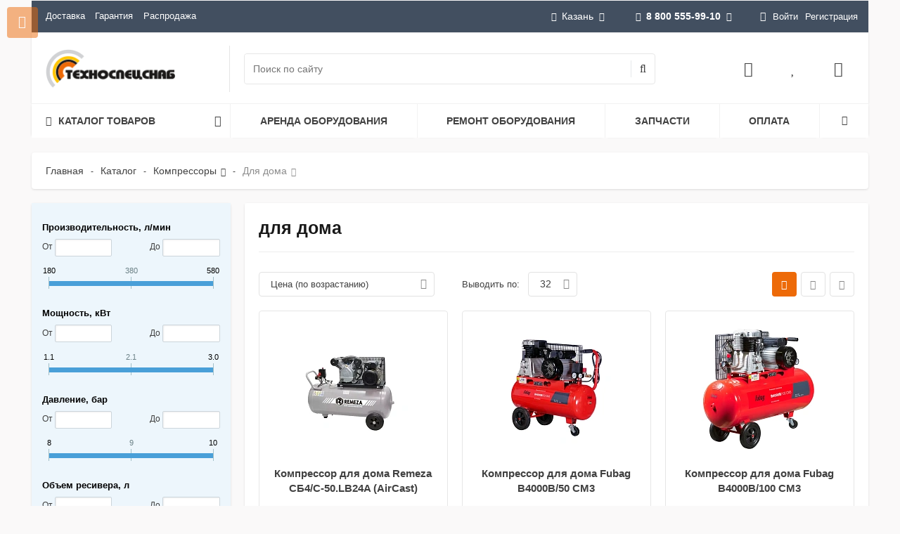

--- FILE ---
content_type: text/html; charset=UTF-8
request_url: https://kzn.tss-s.ru/catalog/kompressory/dlya-doma/
body_size: 54439
content:
<!--'start_frame_cache_region_controller'--><!--'end_frame_cache_region_controller'--><!DOCTYPE html>
<html itemscope itemtype="http://schema.org/WebPage" xml:lang="ru" lang="ru">
<head>
 <title>Купить компрессоры для дома в Казани с выгодой</title>
 <meta name="viewport" content="width=device-width, initial-scale=1.0, maximum-scale=1.2">
 <meta http-equiv="Content-Type" content="text/html; charset=UTF-8" />
<meta name="description" content="Компрессоры для дома от официального дилера по минимальным ценам. Более 50 моделей в наличии на складе компании. Оперативная доставка по Казани и области. Заходите!
" />
<link rel="canonical" href="https://kzn.tss-s.ru/catalog/kompressory/dlya-doma/" />
<script type="text/javascript" data-skip-moving="true">(function(w, d, n) {var cl = "bx-core";var ht = d.documentElement;var htc = ht ? ht.className : undefined;if (htc === undefined || htc.indexOf(cl) !== -1){return;}var ua = n.userAgent;if (/(iPad;)|(iPhone;)/i.test(ua)){cl += " bx-ios";}else if (/Windows/i.test(ua)){cl += ' bx-win';}else if (/Macintosh/i.test(ua)){cl += " bx-mac";}else if (/Linux/i.test(ua) && !/Android/i.test(ua)){cl += " bx-linux";}else if (/Android/i.test(ua)){cl += " bx-android";}cl += (/(ipad|iphone|android|mobile|touch)/i.test(ua) ? " bx-touch" : " bx-no-touch");cl += w.devicePixelRatio && w.devicePixelRatio >= 2? " bx-retina": " bx-no-retina";var ieVersion = -1;if (/AppleWebKit/.test(ua)){cl += " bx-chrome";}else if (/Opera/.test(ua)){cl += " bx-opera";}else if (/Firefox/.test(ua)){cl += " bx-firefox";}ht.className = htc ? htc + " " + cl : cl;})(window, document, navigator);</script>
<link href="/bitrix/css/main/bootstrap.min.css?1673320607121326" type="text/css" rel="stylesheet" />
<link href="/bitrix/js/alexkova.bxready2/scrollbar/jquery.scrollbar.css?167332061518025" type="text/css" rel="stylesheet" />
<link href="/bitrix/js/ui/design-tokens/dist/ui.design-tokens.min.css?170331307122911" type="text/css" rel="stylesheet" />
<link href="/bitrix/js/ui/fonts/opensans/ui.font.opensans.min.css?17033110872320" type="text/css" rel="stylesheet" />
<link href="/bitrix/js/main/popup/dist/main.popup.bundle.min.css?170331126326598" type="text/css" rel="stylesheet" />
<link href="/bitrix/js/alexkova.bxready2/fancybox3/jquery.fancybox.min.css?167332061512795" type="text/css" rel="stylesheet" />
<link href="/bitrix/css/main/font-awesome.min.css?167332060723748" type="text/css" rel="stylesheet" />
<link href="/bitrix/js/alexkova.bxready2/slick/slick.css?16733206151386" type="text/css" rel="stylesheet" />
<link href="/bitrix/js/alexkova.bxready2/countdown/countdown.css?16733206151175" type="text/css" rel="stylesheet" />
<link href="/bitrix/cache/css/s1/market2_v1/page_5e4ccb993b148721578314b9969dfaa4/page_5e4ccb993b148721578314b9969dfaa4_v1.css?175570651869473" type="text/css" rel="stylesheet" />
<link href="/bitrix/cache/css/s1/market2_v1/default_11fc11e15901125eb6632e443c1a9309/default_11fc11e15901125eb6632e443c1a9309_v1.css?17557065151753" type="text/css" rel="stylesheet" />
<link href="/bitrix/cache/css/s1/market2_v1/default_98523b265b8499b9a5ecd373473aceea/default_98523b265b8499b9a5ecd373473aceea_v1.css?175570651513450" type="text/css" rel="stylesheet" />
<link href="/bitrix/cache/css/s1/market2_v1/default_0b6fdb53bbd28f3d9643d85087dbef0e/default_0b6fdb53bbd28f3d9643d85087dbef0e_v1.css?175570651726033" type="text/css" rel="stylesheet" />
<link href="/bitrix/cache/css/s1/market2_v1/template_067d42fc7107cf816287066fa6a04804/template_067d42fc7107cf816287066fa6a04804_v1.css?1755706515186870" type="text/css" data-template-style="true" rel="stylesheet" />
<link href="/bitrix/panel/main/popup.min.css?170331114520774" type="text/css" data-template-style="true" rel="stylesheet" />



<meta property="ya:interaction" content="XML_FORM" />
<meta property="ya:interaction:url" content="https://kzn.tss-s.ru/catalog/kompressory/dlya-doma/?mode=xml" />
 
<meta property="og:type" content="article" />
<meta property="og:title" content="для дома" />
<meta property="og:description" content="Компрессоры для дома от официального дилера по минимальным ценам. Более 50 моделей в наличии на складе компании. Оперативная доставка по Казани и области. Заходите!
" />
<meta property="og:url" content="https://kzn.tss-s.ru/catalog/kompressory/dlya-doma/" />
<meta property="og:site_name" content="kzn.tss-s.ru" />
<meta property="og:image" content="https://www.tss-s.ru/bitrix/templates/market2_v1/images/og-logo.png" />
 </head>
<body class="">
<div id="panel"></div>
<div class="bxr-full-width">
 <div class="container bxr-bg-container xl">
 <div class="row">
 <div class="col-xs-12">
 <!--'start_frame_cache_k7Xxik'-->
<div class="rk-fullwidth rk-fullwidth-static hidden-sm hidden-xs prm_bxr_top"><div class="rk-fullwidth-canvas">
</div></div>
<!--'end_frame_cache_k7Xxik'--> </div>
 </div>
 </div>
</div>
<header class="bxr-full-width">
 <div class="hidden-md hidden-lg">
<div id="tss-mobile-header">
 <div>
 <div id="tss-mobile-header-menu"><i class="fa fa-bars fa-fw"></i></div><div id="tss-mobile-header-logo">
 <a href="/"><img src="/bitrix/templates/market2_v1/images/logo_footer.svg" alt="ТехноСпецСнаб"></a></div></div><div>
 <div id="tss-mobile-header-search"><i class="fa fa-search fa-fw"></i></div><div id="tss-mobile-header-favorites"><a href="/personal/favorites/"><i class="fa fa-heart fa-fw"></i></a></div><div id="tss-mobile-header-mail"><a href="mailto:kazan@tss-s.ru"><i class="fa fa-envelope-o fa-fw"></i></a></div><div id="tss-mobile-header-phone"><a href="tel:+78005559910"><i class="fa fa-phone fa-fw"></i></a></div></div>
</div>
<div id="tss-mobile-header-search-bar">
 <div id="smart-title-search-mobile" class="bx-searchtitle theme-black">
 <form action="/search/index.php">
 <div class="bx-input-group" style="width:100%;">
 <input id="smart-title-search-input-mobile" placeholder="Поиск по каталогу" type="text" name="q" value="" autocomplete="off" class="bx-form-control">
 <div id="smart-title-search-mobile-spinner"><i class="fa fa-circle-o-notch" aria-hidden="true"></i></div><div id="smart-title-search-mobile-close"><i class="fa fa-times" aria-hidden="true"></i></div><div id="smart-title-search-mobile-results"></div></div></form>
</div>

</div></div>
 <div class="topmenu container bxr-bg-container hidden-sm hidden-xs xl">
 <div class="row bxr-b20">
 <div class="col-xs-12">
 <div class="bxr-header-panel bxr-header-panel-v1 ">
 <div class="bxr-top-panel-header-container">
 <div class="bxr-dark-flat">
 <div class="bxr-upper-part bxr-cloud-all bxr-cloud-all-br3-not bxr-cloud-all-br4-not">
 <div class="row">
 <div class="col-xs-5 ">
 <ul class="bxr-topline-menu">
 <li class="">
 <a href="/delivery/" class=" bxr-font-color-hover bxr-font-color">Доставка</a></li><li class="">
 <a href="/guarantee/" class=" bxr-font-color-hover bxr-font-color">Гарантия</a></li><li class="">
 <a href="/catalog/rasprodazha/" class=" bxr-font-color-hover bxr-font-color">Распродажа</a></li></ul>
 <div class="clearfix"></div></div>
 <div class="col-xs-7 text-right">
 <div id="top-panel-region-link" >
 <!--'start_frame_cache_qPfE7S'--><!--'end_frame_cache_qPfE7S'--> <ul class="btn-t gift-catalog-sort-panel__text-sity" >
 <li><div><i class="fa fa-map-marker"></i>Казань<i class="fa fa-angle-down"></i></div><ul> <li><div><span data-domain="www.tss-s.ru" data-code="moskva" onclick="regionSelectorEvent(this);">Москва</span></div></li><li><div><span data-domain="samara.tss-s.ru" data-code="samara" onclick="regionSelectorEvent(this);">Самара</span></div></li><li><div><span data-domain="saratov.tss-s.ru" data-code="saratov" onclick="regionSelectorEvent(this);">Саратов</span></div></li><li class="other-selector-js hidden"><div class="bxr-children-color"><a data-toggle="modal" data-target="#myModalRegion" href="#" >Все города</a></div></li> 
 </ul>
 </li></ul>
 <div class="modal fade" id="myModalRegion" tabindex="-1" role="dialog" aria-hidden="true" style="display: none;">
 <div class="modal-dialog region_dialog" data-contentLoad="N">
 </div></div>

 </div>
 <div id="top-panel-phone-link" >
 <ul class="bxr-phone-block phone-small">
 <li>
 <div class="ya-phone-list">
 <a href="tel:88005559910"><i class="fa fa-phone bxr-bg-hover-light-flat"></i><b>8 800 555-99-10</b><i class="fa fa-angle-down"></i></a>
</div>
<ul>
 <li>
 <div>
 <i class="fa fa-clock-o"></i>10:00-18:00<br>
 <small class="text-muted">Сб-Вс выходной</small>
 </div>
 </li>
 <li class="bxr-children-color"><a class="open-answer-form" href="/company/contacts/"><b>Все телефоны</b></a></li>
 <li class="bxr-children-color"><a class="open-answer-form" data-event="pop-up" data-iblock-id="104" ><b>Заказать звонок</b></a></li>
</ul>
 </li>
</ul>
 </div>
 <div class="inline-block bxr-login-container">
 <!--'start_frame_cache_bxr_login_frame'--> <div class="bx_login_block bxr-font-color">
 <span id="login-line" class="fa fa-user"></span><a class="bx_login_top_inline_link" href="javascript:void(0)" onclick="openAuthorizePopup()">Войти</a><a class="bx_login_top_inline_link" href="/auth/?register=yes&amp;backurl=%2Fcatalog%2Fkompressory%2Fdlya-doma%2F" rel="nofollow">Регистрация</a></div><div id="bx_auth_popup_form" style="display:none;" class="bx_login_popup_form">
 <div class="login_page action-form-t bxr-form-body-container">
 <form name="system_auth_formPqgS8z" method="post" target="_top" action="/auth/" class="bx_auth_form">
 <input type="hidden" name="AUTH_FORM" value="Y" />
 <input type="hidden" name="TYPE" value="AUTH" />
 <input type="hidden" name="backurl" value="/catalog/kompressory/dlya-doma/" />
 <input placeholder="Логин" class="input_text_style form-control" type="text" name="USER_LOGIN" maxlength="255" value="" />
 <input placeholder="Пароль" class="input_text_style form-control" type="password" name="USER_PASSWORD" maxlength="255" />
 <div class="clear"></div><div class="containter">
 <div class="bxr-checkbox">
 <input type="checkbox" name="USER_REMEMBER" value="Y" id="USER_REMEMBER" checked>
 <label class="bxr-label" for="USER_REMEMBER">Запомнить меня</label> 
 </div><div class="bxr-m20">
 <input type="submit" name="Login" class="bxr-color-button bxr-corns" value="Войти" />
 <!--noindex--><span class="login-link">
 <a href="/auth/?register=yes&amp;amp;backurl=%2Fcatalog%2Fkompressory%2Fdlya-doma%2F" rel="nofollow">Регистрация</a> /
 <a href="/auth?forgot_password=yes" rel="nofollow">Забыли пароль?</a></span><!--/noindex-->
 </div><div class="clear"></div></div></form>
 </div>

 </div>
 <!--'end_frame_cache_bxr_login_frame'--> </div>
 </div>
 </div>
</div>
</div>
 </div>
 <div class="bxr-lower-part container-fluid bxr-cloud-all bxr-cloud-all-br1-not bxr-cloud-all-br2-not bxr-cloud-all-br4-not bxr-cloud-all-br3-not">
 <div class="row">
 <div class="col-xl-2 bxr-show-left-menu-conteiner col-md-3 col-sm-4 col-xs-12 bxr-element-row-middle">
 <div class="bxr-logo-top-panel bxr-element-col-middle">
<a href="/" class="bxr-logo"><img alt="ТехноСпецСнаб в Казани" src="/upload/medialibrary/ef6/aryuqp86m19eq3dutr0fec0x9ajkckcd.webp"></a></div>
 </div>
 <div class="col-xl-5 col-lg-6 col-xs-6 bxr-element-row-middle hidden-sm hidden-xs">
 <div id="search_title_container" class="bxr-element-col-middle"><div>
 <div id="smart-title-search" class="bx-searchtitle theme-black">
 <form action="/search/index.php">
 <div class="bx-input-group">
 <input id="smart-title-search-input" placeholder="Поиск по сайту" type="text" name="q" value="" autocomplete="off" class="bx-form-control"/>
 <span class="bx-input-group-btn">
 <span class="bx-searchtitle-preloader " id="smart-title-search_preloader_item"></span>
 <button class="fa fa-search" type="submit" name="s"></button>
 </span>
 </div>
 </form>
</div>
 </div></div>
 </div>
 <div class="col-xl-3 visible-xl-table hidden-lg hidden-md col-xs-8 hidden-xs bxr-element-row-middle">
 <div class="bxr-element-col-middle bxr-el-slogan text-right ">
 ГК ТехноСпецСнаб: продажа, аренда и ремонт промышленного оборудования. </div>
 </div>
 <div class="col-xl-2 col-sm-3 col-xs-4 bxr-element-row-middle hidden-sm hidden-xs">
 <div id="basket_container" class="bxr-element-col-middle bxr-basket-container"><div> 
 <div class="bxr-rpbtn-container">
 <a href="#" class="login-line bxr-frame-btn">
 <i class="fa fa-user-o"></i>
 </a>
 </div>
 <!--noindex--> 
 <!--/noindex-->
 <!--'start_frame_cache_bxr_small_basket'--> 
<div class="">
 <div id="bxr-basket-row" class="basket-body-table-row bxr-basket-row-top">
 <div >
 <a href="javascript:void(0)" class="bxr-basket-indicator compare-button-group bxr-font-hover-light bxr-compare-label" id="bxr-counter-compare" data-child="bxr-compare-body" title="Сравнение">
 <i class="fa fa-bar-chart"></i>
 </a>
 <div id="bxr-compare-body" class="basket-body-container" data-group="basket-group">
 <div id="bxr-compare-jdata" style="display: none">null</div>
 <p class="bxr-helper bg-info">Выберите в каталоге товары и воспользуйтесь опцией добавить к сравнению</p>
 </div>
 </div><div >
 <a href="javascript:void(0);" data-group="basket-group" class="bxr-basket-indicator bxr-indicator-favor bxr-font-hover-light" data-child="bxr-favor-body" 
 title="Избранное">
 <i class="fa fa-heart"></i>
 </a><div id="bxr-favor-body" class="basket-body-container" data-group="basket-group" data-state="hide">
 <p class="bxr-helper bg-info">
 Список избранного пуст </p>
 </div></div><div >
 <a href="javascript:void(0);" class="bxr-basket-indicator bxr-indicator-basket bxr-font-hover-light" data-group="basket-group" data-child="bxr-basket-body" 
 title="Моя корзина">
 <i class="fa fa-shopping-basket" aria-hidden="true"></i>
 </a><div id="bxr-basket-body" class="basket-body-container" data-group="basket-group" data-state="hide">
 <div class="basket-body-title">
 <span class="basket-body-title-h bxr-basket-tab tab-basket active" data-tab="buy">Моя корзина </span><div class="clearfix"></div>
</div>
<input type="hidden" id="currency-format" value="#">
<input type="hidden" id="min-order-price" value="">
<input type="hidden" id="min-order-price-msg" value="Минимальная стоимость заказа составляет #MIN_ORDER_PRICE#. Для оформления заказа вам необходимо добавить товары на сумму #ADD_ORDER_PRICE#.">
<div class="min-order-price-notify" style="display: none;">Минимальная стоимость заказа составляет . Для оформления заказа вам необходимо добавить товары на сумму 0.</div>
<div class="bxr-basket-tab-content active" data-tab="buy">
 <p class="bxr-helper bg-info">Ваша корзина пуста. Выберите интересующие вас товары в каталоге</p>
</div></div></div></div><div class="clearfix"></div><div style="display: none;" id="bxr-basket-content"></div></div>
 <!--'end_frame_cache_bxr_small_basket'--> </div></div>
 </div> 
 </div>
 </div>
 <div class="bxr-top-panel-topmenu-container">
 <div class="row">
 <div class="col-xs-12">
 <div class="hidden-sm hidden-xs">
<div class="tss-horizontal-menu">
 <div>
 <span>
 <span class="fa fa-bars"></span><span>Каталог товаров</span><span class="fa fa-angle-down"></span></span><div>
<div class="tss-menu">
 <div>
 <a href="/catalog/stroitelnoe-oborudovanie/">Строительное оборудование<span class="fa fa-angle-right"></span></a><div> <div>
 <a href="/catalog/stroitelnoe-oborudovanie/vibrotekhnika/">Вибротехника</a></div><div>
 <a href="/catalog/stroitelnoe-oborudovanie/vibratory-dlya-betona/">Вибраторы для бетона<span class="fa fa-angle-right"></span></a><div> <div>
 <a href="/catalog/stroitelnoe-oborudovanie/vibratory-dlya-betona/glubinnye/">Глубинные вибраторы</a></div><div>
 <a href="/catalog/stroitelnoe-oborudovanie/vibratory-dlya-betona/ploshchadochnye-vibratory/">Площадочные вибраторы</a></div><div>
 <a href="/catalog/stroitelnoe-oborudovanie/vibratory-dlya-betona/ponizhayushchie_transformatory/">Понижающие трансформаторы</a></div></div> </div><div>
 <a href="/catalog/stroitelnoe-oborudovanie/vibrokatki/">Виброкатки</a></div><div>
 <a href="/catalog/stroitelnoe-oborudovanie/vibroplity/">Виброплиты<span class="fa fa-angle-right"></span></a><div> <div>
 <a href="/catalog/stroitelnoe-oborudovanie/vibroplity/aksessuary-dlya-vibroplit/">Аксессуары для виброплит</a></div><div>
 <a href="/catalog/stroitelnoe-oborudovanie/vibroplity/benzinovye/">Виброплиты бензиновые</a></div><div>
 <a href="/catalog/stroitelnoe-oborudovanie/vibroplity/dizelnye/">Виброплиты дизельные</a></div><div>
 <a href="/catalog/stroitelnoe-oborudovanie/vibroplity/elektricheskie/">Виброплиты электрические</a></div></div> </div><div>
 <a href="/catalog/stroitelnoe-oborudovanie/vibrotrambovki/">Вибротрамбовки<span class="fa fa-angle-right"></span></a><div> <div>
 <a href="/catalog/stroitelnoe-oborudovanie/vibrotrambovki/benzinovye/">Вибротрамбовки бензиновые</a></div><div>
 <a href="/catalog/stroitelnoe-oborudovanie/vibrotrambovki/dizelnye/">Вибротрамбовки дизельные</a></div><div>
 <a href="/catalog/stroitelnoe-oborudovanie/vibrotrambovki/elektricheskie/">Вибротрамбовки электрические</a></div></div> </div><div>
 <a href="/catalog/stroitelnoe-oborudovanie/osvetitelnye-vyshki/">Осветительные вышки</a></div><div>
 <a href="/catalog/stroitelnoe-oborudovanie/transformator-dlya-progreva-betona/">Трансформаторы для прогрева бетона</a></div><div>
 <a href="/catalog/stroitelnoe-oborudovanie/zatirochnye-mashiny/">Затирочные машины (вертолеты)<span class="fa fa-angle-right"></span></a><div> <div>
 <a href="/catalog/stroitelnoe-oborudovanie/zatirochnye-mashiny/aksessuary_dlya_zatirochnykh_mashin/">Аксессуары для затирочных машин</a></div></div> </div><div>
 <a href="/catalog/stroitelnoe-oborudovanie/rezchiki-shvov/">Резчики швов (шовнарезчики)</a></div></div> </div><div>
 <a href="/catalog/elektrostantsii/">Электростанции<span class="fa fa-angle-right"></span></a><div> <div>
 <a href="/catalog/elektrostantsii/dizelnye/">Дизельные генераторы<span class="fa fa-angle-right"></span></a><div> <div>
 <a href="/catalog/elektrostantsii/dizelnye/hertz/">HERTZ</a></div><div>
 <a href="/catalog/elektrostantsii/dizelnye/rid/">RID</a></div><div>
 <a href="/catalog/elektrostantsii/dizelnye/energo/">Energo</a></div><div>
 <a href="/catalog/elektrostantsii/dizelnye/geko/">Geko</a></div><div>
 <a href="/catalog/elektrostantsii/dizelnye/inmesol/">INMESOL</a></div><div>
 <a href="/catalog/elektrostantsii/dizelnye/gesan/">Gesan</a></div><div>
 <a href="/catalog/elektrostantsii/dizelnye/genbox/">Genbox</a></div><div>
 <a href="/catalog/elektrostantsii/dizelnye/sdmo/">SDMO</a></div><div>
 <a href="/catalog/elektrostantsii/dizelnye/tcc/">TCC</a></div><div>
 <a href="/catalog/elektrostantsii/dizelnye/denyo/">Denyo</a></div><div>
 <a href="/catalog/elektrostantsii/dizelnye/toyo/">TOYO</a></div><div>
 <a href="/catalog/elektrostantsii/dizelnye/pramac/">Pramac</a></div><div>
 <a href="/catalog/elektrostantsii/dizelnye/fubag/">Fubag</a></div><div>
 <a href="/catalog/elektrostantsii/dizelnye/kubota/">Kubota</a></div><div>
 <a href="/catalog/elektrostantsii/dizelnye/vepr/">Вепрь</a></div><div>
 <a href="/catalog/elektrostantsii/dizelnye/shindaiwa/">Shindaiwa</a></div><div>
 <a href="/catalog/elektrostantsii/dizelnye/robin-subaru/">Robin-Subaru</a></div><div>
 <a href="/catalog/elektrostantsii/dizelnye/yanmar/">Yanmar</a></div><div>
 <a href="/catalog/elektrostantsii/dizelnye/covax/">COVAX</a></div><div>
 <a href="/catalog/elektrostantsii/dizelnye/fg-wilson/">FG Wilson</a></div><div>
 <a href="/catalog/elektrostantsii/dizelnye/jcb/">JCB</a></div><div>
 <a href="/catalog/elektrostantsii/dizelnye/onis-visa/">Onis Visa</a></div><div>
 <a href="/catalog/elektrostantsii/dizelnye/mmz/">ММЗ</a></div></div> </div><div>
 <a href="/catalog/elektrostantsii/benzinovye/">Бензиновые генераторы<span class="fa fa-angle-right"></span></a><div> <div>
 <a href="/catalog/elektrostantsii/benzinovye/robin-subaru/">Robin-Subaru</a></div><div>
 <a href="/catalog/elektrostantsii/benzinovye/benz-tss/">TSS</a></div><div>
 <a href="/catalog/elektrostantsii/benzinovye/fubag/">Fubag</a></div><div>
 <a href="/catalog/elektrostantsii/benzinovye/vepr/">Вепрь</a></div><div>
 <a href="/catalog/elektrostantsii/benzinovye/geko/">Geko</a></div><div>
 <a href="/catalog/elektrostantsii/benzinovye/sdmo/">SDMO</a></div><div>
 <a href="/catalog/elektrostantsii/benzinovye/elemax/">Elemax</a></div><div>
 <a href="/catalog/elektrostantsii/benzinovye/energo/">Energo</a></div><div>
 <a href="/catalog/elektrostantsii/benzinovye/fogo/">Fogo</a></div><div>
 <a href="/catalog/elektrostantsii/benzinovye/honda/">Honda</a></div><div>
 <a href="/catalog/elektrostantsii/benzinovye/zongshen/">Zongshen</a></div></div> </div><div>
 <a href="/catalog/elektrostantsii/svarochnye/">Сварочные генераторы<span class="fa fa-angle-right"></span></a><div> <div>
 <a href="/catalog/elektrostantsii/svarochnye/benzin/">Сварочные бензиновые</a></div><div>
 <a href="/catalog/elektrostantsii/svarochnye/dizel/">Сварочные дизельные</a></div></div> </div><div>
 <a href="/catalog/elektrostantsii/gazoporshnevye/">Газовые генераторы<span class="fa fa-angle-right"></span></a><div> <div>
 <a href="/catalog/elektrostantsii/gazoporshnevye/fas/">FAS</a></div><div>
 <a href="/catalog/elektrostantsii/gazoporshnevye/sdmo/">SDMO</a></div><div>
 <a href="/catalog/elektrostantsii/gazoporshnevye/vepr/">Вепрь</a></div></div> </div><div>
 <a href="/catalog/elektrostantsii/sudovye-dizelnye-generatory/">Судовые генераторы</a></div><div>
 <a href="/catalog/elektrostantsii/avr/">Автоматика ввода резерва (АВР)</a></div><div>
 <a href="/catalog/elektrostantsii/ibp/">Источники бесперебойного питания (ИБП)<span class="fa fa-angle-right"></span></a><div> <div>
 <a href="/catalog/elektrostantsii/ibp/odnofaznye/">однофазные</a></div><div>
 <a href="/catalog/elektrostantsii/ibp/trekhfaznye/">трехфазные</a></div></div> </div><div>
 <a href="/catalog/elektrostantsii/generatory-s-privodom-ot-vala-otbora-moshchnosti-ot-20-do-85-kva/">Генераторы с приводом от вала отбора мощности от 10 до 70 кВт</a></div><div>
 <a href="/catalog/elektrostantsii/konteynery-dlya-elektrostantsiy/">Контейнеры для электростанций</a></div></div> </div><div>
 <a href="/catalog/promyshlennye-parogeneratory/">Промышленные парогенераторы<span class="fa fa-angle-right"></span></a><div> <div>
 <a href="/catalog/promyshlennye-parogeneratory/steampressor-hybrid/">Промышленные парогенераторы STEAMPRESSOR HYBRID</a></div><div>
 <a href="/catalog/promyshlennye-parogeneratory/steamrator/">Промышленные парогенераторы Steamrator</a></div><div>
 <a href="/catalog/promyshlennye-parogeneratory/potentsial/">Промышленные парогенераторы Потенциал</a></div></div> </div><div>
 <a class="tss-menu-selected" href="/catalog/kompressory/">Компрессоры<span class="fa fa-angle-right"></span></a><div> <div>
 <a href="/catalog/kompressory/vintovye/">Компрессоры винтовые<span class="fa fa-angle-right"></span></a><div> <div>
 <a href="/catalog/kompressory/vintovye/bezhetsk/">Бежецкого завода АСО</a></div><div>
 <a href="/catalog/kompressory/vintovye/zif/">ЗИФ</a></div><div>
 <a href="/catalog/kompressory/vintovye/berg/">Berg</a></div><div>
 <a href="/catalog/kompressory/vintovye/remeza/">REMEZA</a></div><div>
 <a href="/catalog/kompressory/vintovye/vintovye_kompressory_dalgakiran/">DALGAKIRAN</a></div><div>
 <a href="/catalog/kompressory/vintovye/ariacom/">ARIACOM</a></div><div>
 <a href="/catalog/kompressory/vintovye/crossair/">CrossAir</a></div><div>
 <a href="/catalog/kompressory/vintovye/et-compressors/">ET-Compressors</a></div><div>
 <a href="/catalog/kompressory/vintovye/ironmac/">IRONMAC</a></div><div>
 <a href="/catalog/kompressory/vintovye/kraftmachine/">KraftMachine</a></div><div>
 <a href="/catalog/kompressory/vintovye/olymtech/">Olymtech</a></div><div>
 <a href="/catalog/kompressory/vintovye/ozen/">OZEN</a></div><div>
 <a href="/catalog/kompressory/vintovye/atom/">АТОМ</a></div></div> </div><div>
 <a href="/catalog/kompressory/porshnevye/">Компрессоры поршневые<span class="fa fa-angle-right"></span></a><div> <div>
 <a href="/catalog/kompressory/porshnevye/bezhetsk/">Бежецкий завод АСО (Россия)</a></div><div>
 <a href="/catalog/kompressory/porshnevye/fubag/">FUBAG (Германия)</a></div><div>
 <a href="/catalog/kompressory/porshnevye/remeza/">Remeza (Беларусь)</a></div><div>
 <a href="/catalog/kompressory/porshnevye/kompressory-porshnevye-dalgakiran-turtsiya/">Компрессоры поршневые DALGAKIRAN (Турция)</a></div></div> </div><div>
 <a href="/catalog/kompressory/dizelnye/">Компрессоры дизельные<span class="fa fa-angle-right"></span></a><div> <div>
 <a href="/catalog/kompressory/dizelnye/ariacom/">ARIACOM</a></div><div>
 <a href="/catalog/kompressory/dizelnye/crossair/">CrossAir</a></div><div>
 <a href="/catalog/kompressory/dizelnye/dalgakiran/">DALGAKIRAN</a></div><div>
 <a href="/catalog/kompressory/dizelnye/et-compressors/">ET-Compressors</a></div><div>
 <a href="/catalog/kompressory/dizelnye/kraftmachine/">KraftMachine</a></div><div>
 <a href="/catalog/kompressory/dizelnye/ozen/">OZEN</a></div><div>
 <a href="/catalog/kompressory/dizelnye/bezhetsk/">АСО</a></div><div>
 <a href="/catalog/kompressory/dizelnye/zif/">ЗИФ</a></div><div>
 <a href="/catalog/kompressory/dizelnye/dizelnye-kompressory-mmz/">ММЗ</a></div></div> </div><div>
 <a href="/catalog/kompressory/kompressory-spiralnye/">Компрессоры спиральные<span class="fa fa-angle-right"></span></a><div> <div>
 <a href="/catalog/kompressory/kompressory-spiralnye/kompressory_spiralnye_remeza_belarus_/">REMEZA (Беларусь)</a></div><div>
 <a href="/catalog/kompressory/kompressory-spiralnye/ariacom/">Компрессоры спиральные ARIACOM (Италия)</a></div></div> </div><div>
 <a href="/catalog/kompressory/peredvizhnye/">Компрессоры передвижные<span class="fa fa-angle-right"></span></a><div> <div>
 <a href="/catalog/kompressory/peredvizhnye/ariacom/">ARIACOM</a></div><div>
 <a href="/catalog/kompressory/peredvizhnye/crossair/">CrossAir</a></div><div>
 <a href="/catalog/kompressory/peredvizhnye/dalgakiran/">DALGAKIRAN</a></div><div>
 <a href="/catalog/kompressory/peredvizhnye/et-compressors/">ET-Compressors</a></div><div>
 <a href="/catalog/kompressory/peredvizhnye/fubag/">FUBAG</a></div><div>
 <a href="/catalog/kompressory/peredvizhnye/kraftmachine/">KraftMachine</a></div><div>
 <a href="/catalog/kompressory/peredvizhnye/ozen/">OZEN</a></div><div>
 <a href="/catalog/kompressory/peredvizhnye/bezhetsk/">АСО</a></div><div>
 <a href="/catalog/kompressory/peredvizhnye/zif/">ЗИФ</a></div><div>
 <a href="/catalog/kompressory/peredvizhnye/peredvizhnye-kompressory-mmz/">ММЗ</a></div></div> </div><div>
 <a href="/catalog/kompressory/resivery/">Ресиверы для компрессора<span class="fa fa-angle-right"></span></a><div> <div>
 <a href="/catalog/kompressory/resivery/aso/">Воздушные ресиверы АСО</a></div><div>
 <a href="/catalog/kompressory/resivery/remeza/">Remeza</a></div></div> </div><div>
 <a href="/catalog/kompressory/osushitel/">Осушители сжатого воздуха<span class="fa fa-angle-right"></span></a><div> <div>
 <a href="/catalog/kompressory/osushitel/bezhetskiy-zavod-aso/">Осушители сжатого воздуха АСО</a></div><div>
 <a href="/catalog/kompressory/osushitel/ariacom/">ARIACOM</a></div><div>
 <a href="/catalog/kompressory/osushitel/berg/">Berg</a></div><div>
 <a href="/catalog/kompressory/osushitel/comaro/">COMARO</a></div><div>
 <a href="/catalog/kompressory/osushitel/remeza/">Remeza</a></div><div>
 <a href="/catalog/kompressory/osushitel/crossair/">CrossAir</a></div><div>
 <a href="/catalog/kompressory/osushitel/ironmac/">IRONMAC</a></div><div>
 <a href="/catalog/kompressory/osushitel/kraftmachine/">KraftMachine</a></div><div>
 <a href="/catalog/kompressory/osushitel/ozen/">Ozen</a></div></div> </div><div>
 <a href="/catalog/kompressory/filtry/">Магистральные фильтры<span class="fa fa-angle-right"></span></a><div> <div>
 <a href="/catalog/kompressory/filtry/ariacom/">ARIACOM</a></div><div>
 <a href="/catalog/kompressory/filtry/berg/">Berg</a></div><div>
 <a href="/catalog/kompressory/filtry/kraftmann/">Kraftmann</a></div><div>
 <a href="/catalog/kompressory/filtry/remeza/">Remeza</a></div><div>
 <a href="/catalog/kompressory/filtry/aso/">Магистральные фильтры АСО</a></div><div>
 <a href="/catalog/kompressory/filtry/ironmac/">IRONMAC</a></div><div>
 <a href="/catalog/kompressory/filtry/kraftmachine/">KraftMachine</a></div></div> </div><div>
 <a href="/catalog/kompressory/separatory/">Центробежные сепараторы<span class="fa fa-angle-right"></span></a><div> <div>
 <a href="/catalog/kompressory/separatory/abac/">ABAC</a></div><div>
 <a href="/catalog/kompressory/separatory/ariacom/">ARIACOM</a></div><div>
 <a href="/catalog/kompressory/separatory/berg/">Berg</a></div><div>
 <a href="/catalog/kompressory/separatory/kraftmachine/">KraftMachine</a></div><div>
 <a href="/catalog/kompressory/separatory/remeza/">Remeza</a></div></div> </div><div>
 <a href="/catalog/kompressory/azotnye-stantsii/">Азотные станции</a></div><div>
 <a href="/catalog/kompressory/modulnye-kompressornye-stantsii/">Модульные компрессорные станции</a></div></div> </div><div>
 <a href="/catalog/peskostruynoe-oborudovanie/">Пескоструйное оборудование<span class="fa fa-angle-right"></span></a><div> <div>
 <a href="/catalog/peskostruynoe-oborudovanie/aksessuary-dlya-podgotovki-poverkhnostey/">Аксессуары для подготовки поверхностей<span class="fa fa-angle-right"></span></a><div> <div>
 <a href="/catalog/peskostruynoe-oborudovanie/aksessuary-dlya-podgotovki-poverkhnostey/zashchitnye-komplekty/">Защитные комплекты пескоструйщика</a></div><div>
 <a href="/catalog/peskostruynoe-oborudovanie/aksessuary-dlya-podgotovki-poverkhnostey/komplektuyushchie/">Комплектующие к пескоструйному оборудованию</a></div><div>
 <a href="/catalog/peskostruynoe-oborudovanie/aksessuary-dlya-podgotovki-poverkhnostey/sopla/">Сопла для пескоструйных (дробеструйных) аппаратов</a></div><div>
 <a href="/catalog/peskostruynoe-oborudovanie/aksessuary-dlya-podgotovki-poverkhnostey/shlangi/">Шланги для пескоструйного оборудования</a></div></div> </div><div>
 <a href="/catalog/peskostruynoe-oborudovanie/peskostruynye-apparaty/">Пескоструйные аппараты<span class="fa fa-angle-right"></span></a><div> <div>
 <a href="/catalog/peskostruynoe-oborudovanie/peskostruynye-apparaty/napornogo-tipa/">Пескоструйные аппараты напорного типа</a></div></div> </div><div>
 <a href="/catalog/peskostruynoe-oborudovanie/peskostruynye-kamery/">Пескоструйные камеры<span class="fa fa-angle-right"></span></a><div> <div>
 <a href="/catalog/peskostruynoe-oborudovanie/peskostruynye-kamery/napornogo-tipa/">Пескоструйные камеры напорного типа</a></div><div>
 <a href="/catalog/peskostruynoe-oborudovanie/peskostruynye-kamery/inzhektornogo-tipa/">Пескоструйные камеры эжекторного типа</a></div></div> </div><div>
 <a href="/catalog/peskostruynoe-oborudovanie/raskhodnye-materialy-dlya-peskostruynogo-oborudovaniya/">Расходные материалы для пескоструйного оборудования<span class="fa fa-angle-right"></span></a><div> <div>
 <a href="/catalog/peskostruynoe-oborudovanie/raskhodnye-materialy-dlya-peskostruynogo-oborudovaniya/pistolety-peskostruynye/">Пистолеты пескоструйные</a></div></div> </div><div>
 <a href="/catalog/peskostruynoe-oborudovanie/sbor-i-filtratsiya-rekuperatsiya-abraziva/">Сбор и фильтрация рекуперация абразива</a></div><div>
 <a href="/catalog/peskostruynoe-oborudovanie/sopla-peskostruynye/">Сопла пескоструйные</a></div></div> </div><div>
 <a href="/catalog/pnevmoinstrument/">Пневмоинструмент<span class="fa fa-angle-right"></span></a><div> <div>
 <a href="/catalog/pnevmoinstrument/gvozdezabivnye_pistolety/">Гвоздезабивные пистолеты</a></div><div>
 <a href="/catalog/pnevmoinstrument/gaykoverty/">Гайковерты</a></div><div>
 <a href="/catalog/pnevmoinstrument/rukava_shlangi/">Рукава (шланги)</a></div><div>
 <a href="/catalog/pnevmoinstrument/raskhodnye_materialy/">Расходные материалы</a></div><div>
 <a href="/catalog/pnevmoinstrument/betonolomy/">Бетоноломы</a></div><div>
 <a href="/catalog/pnevmoinstrument/shlifovalnye_mashinki/">Шлифовальные машинки</a></div><div>
 <a href="/catalog/pnevmoinstrument/obduvochnye_pistolety_produvochnye_pistolety/">Обдувочные пистолеты, продувочные пистолеты</a></div><div>
 <a href="/catalog/pnevmoinstrument/pistolety_dlya_podkachki_shin/">Пистолеты для подкачки шин</a></div><div>
 <a href="/catalog/pnevmoinstrument/kraskoraspyliteli/">Краскораспылители</a></div><div>
 <a href="/catalog/pnevmoinstrument/molotki-otboynye/">Молотки отбойные<span class="fa fa-angle-right"></span></a><div> <div>
 <a href="/catalog/pnevmoinstrument/molotki-otboynye/molotki_otboynye_tzk/">ТЗК</a></div><div>
 <a href="/catalog/pnevmoinstrument/molotki-otboynye/aksessuary-k-molotkam/">Аксессуары к молоткам</a></div></div> </div></div> </div><div>
 <a href="/catalog/nasosy/">Насосное оборудование<span class="fa fa-angle-right"></span></a><div> <div>
 <a href="/catalog/nasosy/drenazhnye/">Дренажные</a></div><div>
 <a href="/catalog/nasosy/fekalnye/">Фекальные</a></div><div>
 <a href="/catalog/nasosy/tsirkulyatsionnye/">Циркуляционные</a></div><div>
 <a href="/catalog/nasosy/kanalizatsionnye/">Канализационные</a></div><div>
 <a href="/catalog/nasosy/skvazhinnye/">Скважинные</a></div><div>
 <a href="/catalog/nasosy/samovsasyvayushchie/">Самовсасывающие</a></div><div>
 <a href="/catalog/nasosy/kolodeznye/">Колодезные</a></div><div>
 <a href="/catalog/nasosy/konsolno-monoblochnye/">Консольно-моноблочные</a></div><div>
 <a href="/catalog/nasosy/konsolnye/">Консольные</a></div><div>
 <a href="/catalog/nasosy/vikhrevye/">Вихревые</a></div><div>
 <a href="/catalog/nasosy/promyshlennye/">Промышленные</a></div><div>
 <a href="/catalog/nasosy/gryazevye/">Грязевые</a></div><div>
 <a href="/catalog/nasosy/sadovye/">Садовые</a></div><div>
 <a href="/catalog/nasosy/dlya-basseynov/">Для бассейнов</a></div><div>
 <a href="/catalog/nasosy/doziruyushchie/">Дозирующие</a></div><div>
 <a href="/catalog/nasosy/polupogruzhnye/">Полупогружные</a></div><div>
 <a href="/catalog/nasosy/nasosy-shlamovye/">Шламовые</a></div><div>
 <a href="/catalog/nasosy/mnogostupenchatye/">Многоступенчатые</a></div><div>
 <a href="/catalog/nasosy/dlya-masla/">Для перекачки масла</a></div><div>
 <a href="/catalog/nasosy/dlya-benzina/">Для перекачки бензина</a></div><div>
 <a href="/catalog/nasosy/dlya-dizelnogo-topliva/">Для перекачки дизельного топлива</a></div><div>
 <a href="/catalog/nasosy/membrannye-baki/">Гидроаккумуляторы</a></div><div>
 <a href="/catalog/nasosy/bochkovye-khimicheskie-nasosy/">Бочковые химические насосы</a></div><div>
 <a href="/catalog/nasosy/plastikovye_baki_dlya_vody_s11776/">Пластиковые баки для воды</a></div><div>
 <a href="/catalog/nasosy/aksessuary-dlya-nasosov/">Аксессуары для насосов</a></div><div>
 <a href="/catalog/nasosy/nasosy_dlya_perekachki_mocheviny/">Для перекачки мочевины</a></div><div>
 <a href="/catalog/nasosy/tsentrobezhnye-nasosy/">Центробежные</a></div><div>
 <a href="/catalog/nasosy/poverkhnostnye_nasosy_dlya_gryaznoy_vody_/">Поверхностные для грязной воды</a></div><div>
 <a href="/catalog/nasosy/kanalizatsionnye-ustanovki/">Канализационные установки<span class="fa fa-angle-right"></span></a><div> <div>
 <a href="/catalog/nasosy/kanalizatsionnye-ustanovki/fekalnye-drenazhnye-i-kanalizatsionnye-nasosnye-stantsii/">Фекальные, дренажные и канализационные насосные станции</a></div></div> </div><div>
 <a href="/catalog/nasosy/nasosnye-stantsii/">Насосные станции</a></div><div>
 <a href="/catalog/nasosy/nasosnye-stantsii-dlya-pozharotusheniya/">Насосные станции для пожаротушения</a></div><div>
 <a href="/catalog/nasosy/ruchnye-nasosy/">Ручные насосы</a></div><div>
 <a href="/catalog/nasosy/schyetchiki-uchyeta-gsm/">Счётчики учёта ГСМ</a></div><div>
 <a href="/catalog/nasosy/pistolety-zapravochnye/">Пистолеты заправочные</a></div><div>
 <a href="/catalog/nasosy/shlangi-toplivnye/">Шланги топливные</a></div><div>
 <a href="/catalog/nasosy/filtry-dlya-ochistki-gsm/">Фильтры для очистки ГСМ</a></div><div>
 <a href="/catalog/nasosy/separatory-dlya-gsm/">Сепараторы для ГСМ</a></div><div>
 <a href="/catalog/nasosy/mini-azs/">Мини АЗС</a></div><div>
 <a href="/catalog/nasosy/pogruzhnye-meshalki/">Погружные мешалки</a></div></div> </div><div>
 <a href="/catalog/motopompy/">Мотопомпы<span class="fa fa-angle-right"></span></a><div> <div>
 <a href="/catalog/motopompy/benzinovye/">Бензиновые мотопомпы<span class="fa fa-angle-right"></span></a><div> <div>
 <a href="/catalog/motopompy/benzinovye/agg/">AGG</a></div><div>
 <a href="/catalog/motopompy/benzinovye/daishin/">Daishin</a></div><div>
 <a href="/catalog/motopompy/benzinovye/fubag/">Fubag</a></div><div>
 <a href="/catalog/motopompy/benzinovye/koshin/">Koshin</a></div><div>
 <a href="/catalog/motopompy/benzinovye/wacker-neuson/">Wacker Neuson</a></div><div>
 <a href="/catalog/motopompy/benzinovye/zongshen/">Zongshen</a></div><div>
 <a href="/catalog/motopompy/benzinovye/vepr/">Вепрь</a></div><div>
 <a href="/catalog/motopompy/benzinovye/tss/">ТСС</a></div></div> </div><div>
 <a href="/catalog/motopompy/pozharnye/">Пожарные мотопомпы</a></div><div>
 <a href="/catalog/motopompy/dizelnye/">Дизельные мотопомпы<span class="fa fa-angle-right"></span></a><div> <div>
 <a href="/catalog/motopompy/dizelnye/agg/">AGG</a></div><div>
 <a href="/catalog/motopompy/dizelnye/daishin/">Daishin</a></div><div>
 <a href="/catalog/motopompy/dizelnye/koshin/">Koshin</a></div><div>
 <a href="/catalog/motopompy/dizelnye/wacker-neuson/">Wacker Neuson</a></div><div>
 <a href="/catalog/motopompy/dizelnye/vepr/">Вепрь</a></div><div>
 <a href="/catalog/motopompy/dizelnye/mmz/">ММЗ</a></div><div>
 <a href="/catalog/motopompy/dizelnye/tss/">ТСС</a></div></div> </div></div> </div><div>
 <a href="/catalog/svarka/">Сварочное оборудование<span class="fa fa-angle-right"></span></a><div> <div>
 <a href="/catalog/svarka/svarochnaya-provoloka/">Сварочная проволока</a></div><div>
 <a href="/catalog/svarka/svarochnye-invertory/">Сварочные аппараты - инверторы</a></div><div>
 <a href="/catalog/svarka/elektrody/">Электроды</a></div><div>
 <a href="/catalog/svarka/svarochnye-poluavtomaty/">Сварочные полуавтоматы MIG/MAG</a></div><div>
 <a href="/catalog/svarka/svarochnye-argonodugovye-apparaty/">Аргонодуговая (аргоновая) сварка TIG</a></div><div>
 <a href="/catalog/svarka/vozdushno-plazmennye-apparaty/">Воздушно-плазменные аппараты CUT</a></div><div>
 <a href="/catalog/svarka/svarochnye-vypryamiteli/">Сварочные выпрямители<span class="fa fa-angle-right"></span></a><div> <div>
 <a href="/catalog/svarka/svarochnye-vypryamiteli/mnogopostovye/">Сварочные выпрямители многопостовые</a></div><div>
 <a href="/catalog/svarka/svarochnye-vypryamiteli/odnopostovye/">Сварочные выпрямители однопостовые</a></div></div> </div><div>
 <a href="/catalog/svarka/podayushchie-mekhanizmy/">Подающие механизмы</a></div><div>
 <a href="/catalog/svarka/svarochnye-traktory/">Сварочные тракторы</a></div><div>
 <a href="/catalog/svarka/kontaktnaya-svarka/">Аппараты точечной (контактной) сварки<span class="fa fa-angle-right"></span></a><div> <div>
 <a href="/catalog/svarka/kontaktnaya-svarka/kondensatornaya_svarka/">Конденсаторная сварка</a></div><div>
 <a href="/catalog/svarka/kontaktnaya-svarka/svarochnye_kleshchi/">Сварочные клещи</a></div><div>
 <a href="/catalog/svarka/kontaktnaya-svarka/izmeritelnyy-instrument-parametrov-kontaktnoy-svarki/">Измерительный инструмент параметров контактной сварки</a></div><div>
 <a href="/catalog/svarka/kontaktnaya-svarka/raskhodnye-materialy/">Расходные материалы</a></div><div>
 <a href="/catalog/svarka/kontaktnaya-svarka/spottery/">Споттеры</a></div><div>
 <a href="/catalog/svarka/kontaktnaya-svarka/statsionarnye-mashiny/">Стационарные машины</a></div><div>
 <a href="/catalog/svarka/kontaktnaya-svarka/tali-balansiry/">Тали-балансиры</a></div><div>
 <a href="/catalog/svarka/kontaktnaya-svarka/ustanovki-kontaktnoy-svarki-dlya-remonta-avtomobilnykh-kuzovov/">Установки контактной сварки для ремонта автомобильных кузовов</a></div></div> </div><div>
 <a href="/catalog/svarka/avtomatizatsiya-svarochnykh-protsessov/">Автоматизация сварочных процессов<span class="fa fa-angle-right"></span></a><div> <div>
 <a href="/catalog/svarka/avtomatizatsiya-svarochnykh-protsessov/svarochnye_kolonny/">Сварочные колонны</a></div><div>
 <a href="/catalog/svarka/avtomatizatsiya-svarochnykh-protsessov/svarochnye_vrashchateli/">Сварочные вращатели</a></div><div>
 <a href="/catalog/svarka/avtomatizatsiya-svarochnykh-protsessov/svarochnye_pozitsionery/">Сварочные позиционеры</a></div></div> </div><div>
 <a href="/catalog/svarka/raskhodnye-materialy/">Расходные материалы<span class="fa fa-angle-right"></span></a><div> <div>
 <a href="/catalog/svarka/raskhodnye-materialy/sredstva-ot-nalipaniya/">Средства от налипания</a></div><div>
 <a href="/catalog/svarka/raskhodnye-materialy/flyus-svarochnyy/">Флюс сварочный</a></div></div> </div><div>
 <a href="/catalog/svarka/svarochnye-agregaty/">Сварочные агрегаты с ДВС<span class="fa fa-angle-right"></span></a><div> <div>
 <a href="/catalog/svarka/svarochnye-agregaty/benzinovye/">Сварочные агрегаты бензиновые</a></div><div>
 <a href="/catalog/svarka/svarochnye-agregaty/dizelnye/">Сварочные агрегаты дизельные</a></div><div>
 <a href="/catalog/svarka/svarochnye-agregaty/aksessuary/">Сварочные аксессуары</a></div></div> </div><div>
 <a href="/catalog/svarka/svarochnye-avtomaty/">Сварочные автоматы</a></div><div>
 <a href="/catalog/svarka/svarochnye-transformatory/">Сварочные трансформаторы</a></div><div>
 <a href="/catalog/svarka/bloki-i-prisposobleniya-dlya-svarochnykh-rabot/">Блоки и приспособления для сварочных работ<span class="fa fa-angle-right"></span></a><div> <div>
 <a href="/catalog/svarka/bloki-i-prisposobleniya-dlya-svarochnykh-rabot/bloki-i-pristavki/">Блоки и приставки</a></div><div>
 <a href="/catalog/svarka/bloki-i-prisposobleniya-dlya-svarochnykh-rabot/pechi-dlya-prosushki-i-prokalki-elektrodov-termopenaly/">Печи для просушки и прокалки электродов, термопеналы</a></div><div>
 <a href="/catalog/svarka/bloki-i-prisposobleniya-dlya-svarochnykh-rabot/reostaty-ballastnye/">Реостаты балластные</a></div></div> </div><div>
 <a href="/catalog/svarka/gazosvarochnoe-oborudovanie/">Газосварочное оборудование<span class="fa fa-angle-right"></span></a><div> <div>
 <a href="/catalog/svarka/gazosvarochnoe-oborudovanie/ballony-dlya-gaza/">Газовые баллоны</a></div><div>
 <a href="/catalog/svarka/gazosvarochnoe-oborudovanie/gazovye-gorelki-dlya-svarki/">Газовые горелки для сварки</a></div><div>
 <a href="/catalog/svarka/gazosvarochnoe-oborudovanie/gazovye-regulyatory/">Газовые регуляторы</a></div><div>
 <a href="/catalog/svarka/gazosvarochnoe-oborudovanie/gazovye-reduktory/">Газовые редукторы</a></div><div>
 <a href="/catalog/svarka/gazosvarochnoe-oborudovanie/mashiny-termicheskoy-rezki/">Машины термической резки</a></div><div>
 <a href="/catalog/svarka/gazosvarochnoe-oborudovanie/podogrevateli-gaza/">Подогреватели газа</a></div><div>
 <a href="/catalog/svarka/gazosvarochnoe-oborudovanie/rezaki-gazovye/">Резаки газовые</a></div><div>
 <a href="/catalog/svarka/gazosvarochnoe-oborudovanie/prochee_dlya_gazosvarki/">Прочее для газосварки</a></div></div> </div><div>
 <a href="/catalog/svarka/komplektuyushchie-i-aksessuary/">Комплектующие и аксессуары<span class="fa fa-angle-right"></span></a><div> <div>
 <a href="/catalog/svarka/komplektuyushchie-i-aksessuary/klemmy_zazemleniya/">Клеммы заземления</a></div><div>
 <a href="/catalog/svarka/komplektuyushchie-i-aksessuary/rozetki_kabelnye/">Розетки кабельные</a></div><div>
 <a href="/catalog/svarka/komplektuyushchie-i-aksessuary/raskhodnye_materialy_dlya_avtomaticheskoy_svarki/">Расходные материалы для автоматической сварки</a></div><div>
 <a href="/catalog/svarka/komplektuyushchie-i-aksessuary/rozetki_panelnye/">Розетки панельные</a></div><div>
 <a href="/catalog/svarka/komplektuyushchie-i-aksessuary/elektrododerzhateli/">Электрододержатели</a></div><div>
 <a href="/catalog/svarka/komplektuyushchie-i-aksessuary/vilki_kabelnye/">Вилки кабельные</a></div><div>
 <a href="/catalog/svarka/komplektuyushchie-i-aksessuary/prochee_dlya_svarochnykh_rabot/">Прочее для сварочных работ</a></div><div>
 <a href="/catalog/svarka/komplektuyushchie-i-aksessuary/gorelki-dlya-argonodugovoy-svarki/">Горелки для аргонодуговой сварки</a></div><div>
 <a href="/catalog/svarka/komplektuyushchie-i-aksessuary/gorelki-dlya-poluavtomatov/">Горелки для полуавтоматов</a></div><div>
 <a href="/catalog/svarka/komplektuyushchie-i-aksessuary/komplektuyushchie-dlya-svarochnykh-poluavtomatov/">Комплектующие для сварочных полуавтоматов</a></div><div>
 <a href="/catalog/svarka/komplektuyushchie-i-aksessuary/plazmotrony-dlya-vozdushno-plazmennoy-rezki/">Плазмотроны для воздушно-плазменной резки</a></div><div>
 <a href="/catalog/svarka/komplektuyushchie-i-aksessuary/telezhki-mig-tig/">Тележки MIG / TIG</a></div><div>
 <a href="/catalog/svarka/komplektuyushchie-i-aksessuary/komplektuyushchie_dlya_poluavtomatov_mig_mag/">Комплектующие для полуавтоматов MIG/MAG</a></div><div>
 <a href="/catalog/svarka/komplektuyushchie-i-aksessuary/komplektuyushchie_k_rezakam_cut/">Комплектующие к резакам CUT</a></div><div>
 <a href="/catalog/svarka/komplektuyushchie-i-aksessuary/komplektuyushchie_dlya_tig_argonodugovoy/">Комплектующие для TIG (аргонодуговой)</a></div></div> </div><div>
 <a href="/catalog/svarka/sredstva-zashchity-svarshchika/">Средства защиты сварщика<span class="fa fa-angle-right"></span></a><div> <div>
 <a href="/catalog/svarka/sredstva-zashchity-svarshchika/dioptricheskie-linzy-dlya-svarochnoy-maski/">Диоптрические линзы для сварочной маски</a></div><div>
 <a href="/catalog/svarka/sredstva-zashchity-svarshchika/maski-i-ochki-svarshchika/">Маски и очки сварщика</a></div><div>
 <a href="/catalog/svarka/sredstva-zashchity-svarshchika/perchatki-i-kragi-svarshchika/">Перчатки и краги сварщика</a></div><div>
 <a href="/catalog/svarka/sredstva-zashchity-svarshchika/svetofiltry-i-stekla-dlya-masok-svarshchika/">Светофильтры и стекла для масок сварщика</a></div></div> </div><div>
 <a href="/catalog/svarka/oborudovanie-dlya-stroitelstva-truboprovodov/">Оборудование для строительства трубопроводов<span class="fa fa-angle-right"></span></a><div> <div>
 <a href="/catalog/svarka/oborudovanie-dlya-stroitelstva-truboprovodov/oborudovanie-dlya-orbitalnoy-svarki/">Оборудование для орбитальной сварки</a></div><div>
 <a href="/catalog/svarka/oborudovanie-dlya-stroitelstva-truboprovodov/sistemy-induktsionnogo-nagreva/">Системы индукционного нагрева</a></div><div>
 <a href="/catalog/svarka/oborudovanie-dlya-stroitelstva-truboprovodov/ustroystva-i-prisposobleniya/">Устройства и приспособления</a></div></div> </div><div>
 <a href="/catalog/svarka/trenazhersvarshchika/">Тренажер сварщика</a></div><div>
 <a href="/catalog/svarka/kabelnaya_produktsiya/">Кабельная продукция<span class="fa fa-angle-right"></span></a><div> <div>
 <a href="/catalog/svarka/kabelnaya_produktsiya/svarochnye_kabeli/">Сварочные кабели</a></div><div>
 <a href="/catalog/svarka/kabelnaya_produktsiya/vilki-panelnye/">Вилки панельные</a></div></div> </div><div>
 <a href="/catalog/svarka/apparaty-lazernoy-svarki-i-rezki/">Аппараты лазерной сварки и резки<span class="fa fa-angle-right"></span></a><div> <div>
 <a href="/catalog/svarka/apparaty-lazernoy-svarki-i-rezki/kanaly-napravlyayushchie-dlya-lazernogo-apparata/">Каналы направляющие для лазерного аппарата</a></div><div>
 <a href="/catalog/svarka/apparaty-lazernoy-svarki-i-rezki/lazernye-svarochnye-apparaty/">Лазерные сварочные аппараты</a></div><div>
 <a href="/catalog/svarka/apparaty-lazernoy-svarki-i-rezki/linzy-dlya-lazernoy-svarki/">Линзы для лазерной сварки</a></div><div>
 <a href="/catalog/svarka/apparaty-lazernoy-svarki-i-rezki/ochki-zashchitnye-ot-lazernogo-izlucheniya/">Очки защитные от лазерного излучения</a></div><div>
 <a href="/catalog/svarka/apparaty-lazernoy-svarki-i-rezki/pistolety-lazernoy-svarki/">Пистолеты лазерной сварки</a></div><div>
 <a href="/catalog/svarka/apparaty-lazernoy-svarki-i-rezki/prochee-dlya-lazernogo-oborudovaniya/">Прочее для лазерного оборудования</a></div><div>
 <a href="/catalog/svarka/apparaty-lazernoy-svarki-i-rezki/roliki-podayushchego-mekhanizma-dlya-lazernogo-apparata/">Ролики подающего механизма для лазерного аппарата</a></div><div>
 <a href="/catalog/svarka/apparaty-lazernoy-svarki-i-rezki/svarochnye-nakonechniki-sup/">Сварочные наконечники SUP</a></div><div>
 <a href="/catalog/svarka/apparaty-lazernoy-svarki-i-rezki/sopla-dlya-lazernoy-svarki/">Сопла для лазерной сварки</a></div><div>
 <a href="/catalog/svarka/apparaty-lazernoy-svarki-i-rezki/uplotnitelnye-koltsa-dlya-lazernoy-svarki/">Уплотнительные кольца для лазерной сварки</a></div></div> </div></div> </div><div>
 <a href="/catalog/otopitelnoe-oborudovanie/">Отопительное оборудование<span class="fa fa-angle-right"></span></a><div> <div>
 <a href="/catalog/otopitelnoe-oborudovanie/teplovye-pushki/">Тепловые пушки<span class="fa fa-angle-right"></span></a><div> <div>
 <a href="/catalog/otopitelnoe-oborudovanie/teplovye-pushki/gazovye/">Газовые тепловые пушки</a></div><div>
 <a href="/catalog/otopitelnoe-oborudovanie/teplovye-pushki/dizelnye/">Дизельные тепловые пушки</a></div><div>
 <a href="/catalog/otopitelnoe-oborudovanie/teplovye-pushki/elektricheskie/">Электрические тепловые пушки</a></div></div> </div><div>
 <a href="/catalog/otopitelnoe-oborudovanie/teplovye-zavesy/">Тепловые завесы<span class="fa fa-angle-right"></span></a><div> <div>
 <a href="/catalog/otopitelnoe-oborudovanie/teplovye-zavesy/bozdushnaya_zavesa_bez_nagreva/">Воздушная завеса без нагрева</a></div><div>
 <a href="/catalog/otopitelnoe-oborudovanie/teplovye-zavesy/vodyanye/">Водяные тепловые завесы</a></div><div>
 <a href="/catalog/otopitelnoe-oborudovanie/teplovye-zavesy/elektricheskie/">Электрические тепловые завесы</a></div></div> </div><div>
 <a href="/catalog/otopitelnoe-oborudovanie/kalorifery/">Калориферы<span class="fa fa-angle-right"></span></a><div> <div>
 <a href="/catalog/otopitelnoe-oborudovanie/kalorifery/sonniger/">Калориферы SONNIGER</a></div><div>
 <a href="/catalog/otopitelnoe-oborudovanie/kalorifery/kalorifery_kalashnikov/">Калориферы KALASHNIKOV</a></div><div>
 <a href="/catalog/otopitelnoe-oborudovanie/kalorifery/volcano/">Калориферы VOLCANO</a></div><div>
 <a href="/catalog/otopitelnoe-oborudovanie/kalorifery/ksk/">Калориферы КСк - КП-Ск</a></div></div> </div><div>
 <a href="/catalog/otopitelnoe-oborudovanie/kotly/">Отопительные и водогрейные котлы<span class="fa fa-angle-right"></span></a><div> <div>
 <a href="/catalog/otopitelnoe-oborudovanie/kotly/elektricheskie/">Электрические котлы</a></div></div> </div><div>
 <a href="/catalog/otopitelnoe-oborudovanie/vozdukhonagrevateli_na_otrabotannom_masle/">Воздухонагреватели на отработанном масле</a></div></div> </div><div>
 <a href="/catalog/elektrodvigateli-i-preobrazovateli-chastoty/">Электродвигатели и преобразователи частоты<span class="fa fa-angle-right"></span></a><div> <div>
 <a href="/catalog/elektrodvigateli-i-preobrazovateli-chastoty/preobrazovateli-chastoty-lg/">Преобразователи частоты</a></div><div>
 <a href="/catalog/elektrodvigateli-i-preobrazovateli-chastoty/ustroystva-plavnogo-puska/">Устройства плавного пуска</a></div><div>
 <a href="/catalog/elektrodvigateli-i-preobrazovateli-chastoty/elektrodvigateli/">Электродвигатели<span class="fa fa-angle-right"></span></a><div> <div>
 <a href="/catalog/elektrodvigateli-i-preobrazovateli-chastoty/elektrodvigateli/vzryvozashchishchennye/">Взрывозащищенные электродвигатели</a></div><div>
 <a href="/catalog/elektrodvigateli-i-preobrazovateli-chastoty/elektrodvigateli/kranovye/">Крановые электродвигатели</a></div><div>
 <a href="/catalog/elektrodvigateli-i-preobrazovateli-chastoty/elektrodvigateli/obshchepromyshlennye-air/">Общепромышленные электродвигатели АИР</a></div></div> </div></div> </div><div>
 <a href="/catalog/stabilizatory-napryazheniya/">Стабилизаторы напряжения<span class="fa fa-angle-right"></span></a><div> <div>
 <a href="/catalog/stabilizatory-napryazheniya/dopolnitelnoe-oborudovanie/">Дополнительное оборудование для стабилизаторов напряжения</a></div><div>
 <a href="/catalog/stabilizatory-napryazheniya/odnofaznye/">Однофазные стабилизаторы напряжения</a></div><div>
 <a href="/catalog/stabilizatory-napryazheniya/povyshayushchie/">Повышающие автотрансформаторы Штиль</a></div><div>
 <a href="/catalog/stabilizatory-napryazheniya/ponizhayushchie/">Понижающие автотрансформаторы Штиль</a></div><div>
 <a href="/catalog/stabilizatory-napryazheniya/trekhfaznye/">Трехфазные стабилизаторы напряжения</a></div></div> </div><div>
 <a href="/catalog/oborudovanie-dlya-truboprovodov/">Оборудование для прочистки и ремонта трубопроводов<span class="fa fa-angle-right"></span></a><div> <div>
 <a href="/catalog/oborudovanie-dlya-truboprovodov/vysokogo-davleniya/">Аппараты высокого давления<span class="fa fa-angle-right"></span></a><div> <div>
 <a href="/catalog/oborudovanie-dlya-truboprovodov/vysokogo-davleniya/general-pipe-cleaners/">GENERAL PIPE CLEANERS</a></div><div>
 <a href="/catalog/oborudovanie-dlya-truboprovodov/vysokogo-davleniya/poseydon/">ПОСЕЙДОН</a></div></div> </div><div>
 <a href="/catalog/oborudovanie-dlya-truboprovodov/kanalopromyvochnye-apparaty-poseydon/">Каналопромывочные аппараты Посейдон</a></div><div>
 <a href="/catalog/oborudovanie-dlya-truboprovodov/dlya-prochistki-kanalizatsii/">Оборудование для прочистки канализации<span class="fa fa-angle-right"></span></a><div> <div>
 <a href="/catalog/oborudovanie-dlya-truboprovodov/dlya-prochistki-kanalizatsii/trosy-flexicore/">Тросы Flexicore</a></div><div>
 <a href="/catalog/oborudovanie-dlya-truboprovodov/dlya-prochistki-kanalizatsii/ruchnye/">Ручные</a></div><div>
 <a href="/catalog/oborudovanie-dlya-truboprovodov/dlya-prochistki-kanalizatsii/pnevmopistolet-tayfun/">Пневмопистолет Тайфун</a></div><div>
 <a href="/catalog/oborudovanie-dlya-truboprovodov/dlya-prochistki-kanalizatsii/elektromekhanicheskie/">Электромеханические</a></div><div>
 <a href="/catalog/oborudovanie-dlya-truboprovodov/dlya-prochistki-kanalizatsii/benzomekhanicheskie/">Бензомеханические</a></div></div> </div><div>
 <a href="/catalog/oborudovanie-dlya-truboprovodov/ochistki-kotlov-i-teploobmennikov/">Техника для очистки котлов и теплообменников<span class="fa fa-angle-right"></span></a><div> <div>
 <a href="/catalog/oborudovanie-dlya-truboprovodov/ochistki-kotlov-i-teploobmennikov/aksessuary/">Аксессуары к очистителям труб</a></div></div> </div><div>
 <a href="/catalog/oborudovanie-dlya-truboprovodov/teleinspektsionnye-sistemy/">Телеинспекционные системы</a></div><div>
 <a href="/catalog/oborudovanie-dlya-truboprovodov/pnevmaticheskie-zaglushki/">Пневматические заглушки</a></div><div>
 <a href="/catalog/oborudovanie-dlya-truboprovodov/razmorozki-i-zamorozki-trub/">Аппараты для разморозки и заморозки труб</a></div></div> </div><div>
 <a href="/catalog/shlangi-promyshlennye-flexadux/">Шланги промышленные FLEXADUX<span class="fa fa-angle-right"></span></a><div> <div>
 <a href="/catalog/shlangi-promyshlennye-flexadux/poliuretanovye/">Полиуретановые шланги<span class="fa fa-angle-right"></span></a><div> <div>
 <a href="/catalog/shlangi-promyshlennye-flexadux/poliuretanovye/antistaticheskiy-i-elektroprovodyashchiy-poliuretanovyy-shlang-p1-s-pu-as/">P1 S PU AS</a></div><div>
 <a href="/catalog/shlangi-promyshlennye-flexadux/poliuretanovye/antistaticheskiy-i-elektroprovodyashchiy-poliuretanovyy-shlang-p2-pu-as/">P2 PU AS</a></div><div>
 <a href="/catalog/shlangi-promyshlennye-flexadux/poliuretanovye/antistaticheskiy-i-elektroprovodyashchiy-poliuretanovyy-shlang-p3-s-pu-as/">P3 S PU AS</a></div><div>
 <a href="/catalog/shlangi-promyshlennye-flexadux/poliuretanovye/antistaticheskiy-i-elektroprovodyashchiy-poliuretanovyy-shlang-p3-sv-pu-as/">P3 SV PU AS</a></div><div>
 <a href="/catalog/shlangi-promyshlennye-flexadux/poliuretanovye/antistaticheskiy-i-elektroprovodyashchiy-poliuretanovyy-shlang-p7-l-pu-as/">P7 L PU AS</a></div><div>
 <a href="/catalog/shlangi-promyshlennye-flexadux/poliuretanovye/antistaticheskiy-i-elektroprovodyashchiy-poliuretanovyy-shlang-p7-m-pu-as/">P7 M PU AS</a></div><div>
 <a href="/catalog/shlangi-promyshlennye-flexadux/poliuretanovye/poliuretanovyy-shlang-abrazivostoykiy-p2-pu/">P2 PU</a></div><div>
 <a href="/catalog/shlangi-promyshlennye-flexadux/poliuretanovye/poliuretanovyy-shlang-stoykiy-k-vozdeystviyu-bakteriy-i-gidrolizu-pishchevoy-shlang-p1-s-pu-ae-se/">P1 S PU AE SE</a></div><div>
 <a href="/catalog/shlangi-promyshlennye-flexadux/poliuretanovye/poliuretanovyy-shlang-stoykiy-k-vozdeystviyu-bakteriy-i-gidrolizu-pishchevoy-shlang-p2-pu-ae/">P2 PU AE</a></div><div>
 <a href="/catalog/shlangi-promyshlennye-flexadux/poliuretanovye/poliuretanovyy-shlang-stoykiy-k-vozdeystviyu-bakteriy-i-gidrolizu-pishchevoy-shlang-p3-s-pu-ae/">P3 S PU AE</a></div><div>
 <a href="/catalog/shlangi-promyshlennye-flexadux/poliuretanovye/poliuretanovyy-shlang-stoykiy-k-vozdeystviyu-bakteriy-i-gidrolizu-pishchevoy-shlang-p3-sv-pu-ae/">P3 SV PU AE</a></div><div>
 <a href="/catalog/shlangi-promyshlennye-flexadux/poliuretanovye/poliuretanovyy-shlang-stoykiy-k-vozdeystviyu-bakteriy-i-gidrolizu-pishchevoy-shlang-p7-l-pu-ae/">P7 L PU AE</a></div><div>
 <a href="/catalog/shlangi-promyshlennye-flexadux/poliuretanovye/poliuretanovyy-shlang-stoykiy-k-vozdeystviyu-bakteriy-i-gidrolizu-pishchevoy-shlang-p7-m-pu-ae/">P7 M PU AE</a></div><div>
 <a href="/catalog/shlangi-promyshlennye-flexadux/poliuretanovye/trudnovosplamenyaemyy-poliuretanovyy-shlang-p1-v-pu-se-a/">P1 V PU SE-A</a></div><div>
 <a href="/catalog/shlangi-promyshlennye-flexadux/poliuretanovye/trudnovosplamenyaemyy-poliuretanovyy-shlang-p3-s-pu-se/">P3 S PU SE</a></div><div>
 <a href="/catalog/shlangi-promyshlennye-flexadux/poliuretanovye/trudnovosplamenyaemyy-poliuretanovyy-shlang-p3-sv-pu-se/">P3 SV PU SE</a></div><div>
 <a href="/catalog/shlangi-promyshlennye-flexadux/poliuretanovye/trudnovosplamenyaemyy-poliuretanovyy-shlang-p7-m-pu-se/">P7 M PU SE</a></div></div> </div><div>
 <a href="/catalog/shlangi-promyshlennye-flexadux/dlya-udaleniya-vykhlopnykh-gazov/">Шланг для удаления выхлопных газов<span class="fa fa-angle-right"></span></a><div> <div>
 <a href="/catalog/shlangi-promyshlennye-flexadux/dlya-udaleniya-vykhlopnykh-gazov/shlang_dlya_udaleniya_vykhlopnykh_gazov_p_g_ex_1_/">P-G-EX 1</a></div><div>
 <a href="/catalog/shlangi-promyshlennye-flexadux/dlya-udaleniya-vykhlopnykh-gazov/shlang_dlya_udaleniya_vykhlopnykh_gazov_p2_sp_/">P2 SP</a></div></div> </div><div>
 <a href="/catalog/shlangi-promyshlennye-flexadux/dlya-khimicheskoy-promyshlennosti-stoykiy-k-agressivnym-sredam/">Шланг для химической промышленности, стойкий к агрессивным средам<span class="fa fa-angle-right"></span></a><div> <div>
 <a href="/catalog/shlangi-promyshlennye-flexadux/dlya-khimicheskoy-promyshlennosti-stoykiy-k-agressivnym-sredam/shlang_dlya_khimicheskoy_promyshlennosti_stoykiy_k_agressivnym_sredam_p2_hz_/">P2 HZ</a></div><div>
 <a href="/catalog/shlangi-promyshlennye-flexadux/dlya-khimicheskoy-promyshlennosti-stoykiy-k-agressivnym-sredam/shlang_dlya_khimicheskoy_promyshlennosti_stoykiy_k_agressivnym_sredam_p2_pe_/">P2 PE</a></div></div> </div><div>
 <a href="/catalog/shlangi-promyshlennye-flexadux/pvkh/">Шланг ПВХ<span class="fa fa-angle-right"></span></a><div> <div>
 <a href="/catalog/shlangi-promyshlennye-flexadux/pvkh/pvkh_shlang_p2_gen_p2_kl_/">P2 GEN/ P2 KL</a></div><div>
 <a href="/catalog/shlangi-promyshlennye-flexadux/pvkh/pvkh_shlangi_p2_v_10_/">P2 V 10</a></div><div>
 <a href="/catalog/shlangi-promyshlennye-flexadux/pvkh/pvkh_shlangi_p3_n_805_z_/">P3 N 805 Z</a></div></div> </div><div>
 <a href="/catalog/shlangi-promyshlennye-flexadux/dlya-benzovozov/">Шланги для бензовозов</a></div><div>
 <a href="/catalog/shlangi-promyshlennye-flexadux/dlya-ventilyatsii-i-konditsionirovaniya/">Шланги для вентиляции и кондиционирования<span class="fa fa-angle-right"></span></a><div> <div>
 <a href="/catalog/shlangi-promyshlennye-flexadux/dlya-ventilyatsii-i-konditsionirovaniya/shlang_dlya_ventilyatsii_i_konditsionirovaniya_p2_a_1000_/">P2 A 1000</a></div><div>
 <a href="/catalog/shlangi-promyshlennye-flexadux/dlya-ventilyatsii-i-konditsionirovaniya/shlang_dlya_ventilyatsii_i_konditsionirovaniya_p2_ccai_/">P2 CCAI</a></div><div>
 <a href="/catalog/shlangi-promyshlennye-flexadux/dlya-ventilyatsii-i-konditsionirovaniya/shlang_dlya_ventilyatsii_i_konditsionirovaniya_p2_hl_/">P2 HL</a></div><div>
 <a href="/catalog/shlangi-promyshlennye-flexadux/dlya-ventilyatsii-i-konditsionirovaniya/shlang_dlya_ventilyatsii_i_konditsionirovaniya_p2_lf_/">P2 LF</a></div><div>
 <a href="/catalog/shlangi-promyshlennye-flexadux/dlya-ventilyatsii-i-konditsionirovaniya/shlang_dlya_ventilyatsii_i_konditsionirovaniya_p2_pp_/">P2 PP</a></div></div> </div><div>
 <a href="/catalog/shlangi-promyshlennye-flexadux/dlya-promyshlennykh-i-vstroennykh-pylesosov-polomoechnykh-mashin/">Шланги для промышленных и встроенных пылесосов, поломоечных машин</a></div></div> </div><div>
 <a href="/catalog/zapchasti/">Запчасти и расходные материалы<span class="fa fa-angle-right"></span></a><div> <div>
 <a href="/catalog/zapchasti/k-elektrostantsiyam/">Запасные части к электростанциям<span class="fa fa-angle-right"></span></a><div> <div>
 <a href="/catalog/zapchasti/k-elektrostantsiyam/fg-wilson/">FG Wilson</a></div><div>
 <a href="/catalog/zapchasti/k-elektrostantsiyam/fubag/">Fubag</a></div><div>
 <a href="/catalog/zapchasti/k-elektrostantsiyam/geko-i-eisemann/">Geko и Eisemann</a></div><div>
 <a href="/catalog/zapchasti/k-elektrostantsiyam/sdmo/">SDMO</a></div><div>
 <a href="/catalog/zapchasti/k-elektrostantsiyam/filtry_dlya_dgu/">Фильтры для ДГУ</a></div></div> </div><div>
 <a href="/catalog/zapchasti/dlya-kompressorov/">Запасные части к компрессорному оборудованию<span class="fa fa-angle-right"></span></a><div> <div>
 <a href="/catalog/zapchasti/dlya-kompressorov/vintovykh/">Для винтовых компрессоров</a></div><div>
 <a href="/catalog/zapchasti/dlya-kompressorov/dlya-porshnevykh-kompressorov/">Для поршневых компрессоров</a></div><div>
 <a href="/catalog/zapchasti/dlya-kompressorov/kompressornaya-armatura/">Компрессорная арматура</a></div><div>
 <a href="/catalog/zapchasti/dlya-kompressorov/rele-davleniya-dlya-kompressora/">Реле давления для компрессора</a></div></div> </div><div>
 <a href="/catalog/zapchasti/zapasnye-chasti-k-svarochnomu-oborudovaniyu/">Запасные части к сварочному оборудованию<span class="fa fa-angle-right"></span></a><div> <div>
 <a href="/catalog/zapchasti/zapasnye-chasti-k-svarochnomu-oborudovaniyu/mosa/">MOSA</a></div><div>
 <a href="/catalog/zapchasti/zapasnye-chasti-k-svarochnomu-oborudovaniyu/selma-esva/">СЭЛМА/ЭСВА</a></div></div> </div><div>
 <a href="/catalog/zapchasti/dlya-motopomp/">Запасные части для мотопомп<span class="fa fa-angle-right"></span></a><div> <div>
 <a href="/catalog/zapchasti/dlya-motopomp/robin-subaru/">Запчасти Robin Subaru</a></div><div>
 <a href="/catalog/zapchasti/dlya-motopomp/varisco/">Запчасти Varisco</a></div><div>
 <a href="/catalog/zapchasti/dlya-motopomp/daishin/">Запчасти Daishin</a></div><div>
 <a href="/catalog/zapchasti/dlya-motopomp/honda/">Запчасти Honda</a></div><div>
 <a href="/catalog/zapchasti/dlya-motopomp/koshin/">Запчасти Koshin</a></div><div>
 <a href="/catalog/zapchasti/dlya-motopomp/yanmar/">Запчасти Yanmar</a></div></div> </div><div>
 <a href="/catalog/zapchasti/k-dvigatelyam/">Запасные части к двигателям<span class="fa fa-angle-right"></span></a><div> <div>
 <a href="/catalog/zapchasti/k-dvigatelyam/cummins/">Cummins</a></div><div>
 <a href="/catalog/zapchasti/k-dvigatelyam/deutz/">Deutz</a></div><div>
 <a href="/catalog/zapchasti/k-dvigatelyam/perkins/">Perkins</a></div><div>
 <a href="/catalog/zapchasti/k-dvigatelyam/yanmar/">Yanmar</a></div><div>
 <a href="/catalog/zapchasti/k-dvigatelyam/kipor/">Kipor</a></div><div>
 <a href="/catalog/zapchasti/k-dvigatelyam/lombardini/">Lombardini</a></div><div>
 <a href="/catalog/zapchasti/k-dvigatelyam/iveco/">Iveco</a></div><div>
 <a href="/catalog/zapchasti/k-dvigatelyam/john-deere/">John Deere</a></div><div>
 <a href="/catalog/zapchasti/k-dvigatelyam/kubota/">Запасные части к ДГУ на базе двигателя KUBOTA</a></div><div>
 <a href="/catalog/zapchasti/k-dvigatelyam/lester/">Lester</a></div><div>
 <a href="/catalog/zapchasti/k-dvigatelyam/honda/">Honda</a></div></div> </div><div>
 <a href="/catalog/zapchasti/dlya-teplovykh-pushek/">Запчасти для тепловых пушек<span class="fa fa-angle-right"></span></a><div> <div>
 <a href="/catalog/zapchasti/dlya-teplovykh-pushek/master-vanguard-remington/">Запчасти к тепловым пушкам Master, Vanguard, Remington</a></div><div>
 <a href="/catalog/zapchasti/dlya-teplovykh-pushek/oklima/">Запчасти к тепловым пушкам Oklima</a></div></div> </div><div>
 <a href="/catalog/zapchasti/industrialnye-masla/">Индустриальные масла<span class="fa fa-angle-right"></span></a><div> <div>
 <a href="/catalog/zapchasti/industrialnye-masla/motornye_masla/">Моторные масла</a></div><div>
 <a href="/catalog/zapchasti/industrialnye-masla/belye-masla/">Белые масла</a></div><div>
 <a href="/catalog/zapchasti/industrialnye-masla/gidravlicheskie-masla/">Гидравлические масла</a></div><div>
 <a href="/catalog/zapchasti/industrialnye-masla/kompressornye-masla/">Компрессорные масла</a></div><div>
 <a href="/catalog/zapchasti/industrialnye-masla/masla-dlya-napravlyayushchikh-skolzheniya/">Масла для направляющих скольжения</a></div><div>
 <a href="/catalog/zapchasti/industrialnye-masla/masla-dlya-pnevmaticheskogo-oborudovaniya/">Масла для пневматического оборудования</a></div><div>
 <a href="/catalog/zapchasti/industrialnye-masla/masla-dlya-kholodilnogo-oborudovaniya/">Масла для холодильного оборудования</a></div><div>
 <a href="/catalog/zapchasti/industrialnye-masla/masla-dlya-tsirkulyatsionnykh-sistem-stankov/">Масла для циркуляционных систем станков</a></div><div>
 <a href="/catalog/zapchasti/industrialnye-masla/masla-teplonositeli/">Масла-теплоносители</a></div><div>
 <a href="/catalog/zapchasti/industrialnye-masla/plastichnye-smazki/">Пластичные смазки</a></div><div>
 <a href="/catalog/zapchasti/industrialnye-masla/reduktornye-transmissionnye/">Редукторные / трансмиссионные</a></div><div>
 <a href="/catalog/zapchasti/industrialnye-masla/turbinnye-masla/">Турбинные масла</a></div><div>
 <a href="/catalog/zapchasti/industrialnye-masla/elektroizolyatsionnye-transformatornye/">Электроизоляционные (трансформаторные)</a></div></div> </div></div> </div><div>
 <a href="/catalog/dvigateli/">Двигатели<span class="fa fa-angle-right"></span></a><div> <div>
 <a href="/catalog/dvigateli/honda/">Honda</a></div><div>
 <a href="/catalog/dvigateli/robin-subaru/">Robin-Subaru</a></div><div>
 <a href="/catalog/dvigateli/grost/">Grost<span class="fa fa-angle-right"></span></a><div> <div>
 <a href="/catalog/dvigateli/grost/benzinovye-dvigateli-grost/">Бензиновые двигатели Grost</a></div><div>
 <a href="/catalog/dvigateli/grost/dizelnye-dvigateli-grost/">Дизельные двигатели Grost</a></div></div> </div><div>
 <a href="/catalog/dvigateli/loncin/">Loncin</a></div><div>
 <a href="/catalog/dvigateli/perkins/">Perkins</a></div><div>
 <a href="/catalog/dvigateli/mmz/">ММЗ</a></div></div> </div><div>
 <a href="/catalog/arenda/">Аренда оборудования<span class="fa fa-angle-right"></span></a><div> <div>
 <a href="/catalog/arenda/elektrostancii/">Аренда генераторов<span class="fa fa-angle-right"></span></a><div> <div>
 <a href="/catalog/arenda/elektrostancii/benzinovykh/">Аренда бензиновых генераторов</a></div><div>
 <a href="/catalog/arenda/elektrostancii/dizelnykh/">Аренда дизельных генераторов</a></div></div> </div><div>
 <a href="/catalog/arenda/svarochnykh-generatorov/">Аренда сварочных генераторов</a></div><div>
 <a href="/catalog/arenda/kompressorov/">Аренда компрессоров</a></div><div>
 <a href="/catalog/arenda/manipulyatora/">Аренда манипулятора</a></div><div>
 <a href="/catalog/arenda/vibroplit/">Аренда виброплит</a></div><div>
 <a href="/catalog/arenda/teplovykh-pushek/">Аренда тепловых пушек</a></div><div>
 <a href="/catalog/arenda/nagruzochnogo-modulya/">Аренда нагрузочного модуля</a></div><div>
 <a href="/catalog/arenda/transformatora-dlya-progreva-betona/">Аренда трансформатора для прогрева бетона</a></div><div>
 <a href="/catalog/arenda/arenda-otboynogo-molotka/">Аренда отбойного молотка</a></div><div>
 <a href="/catalog/arenda/arenda_peskostruynykh_apparatov/">Аренда пескоструйных аппаратов</a></div></div> </div><div>
 <a href="/catalog/rasprodazha/">Распродажа<span class="fa fa-angle-right"></span></a><div> <div>
 <a href="/catalog/rasprodazha/zapasnye-chasti/">Запасные части</a></div><div>
 <a href="/catalog/rasprodazha/stroitelnoe-oborudovanie/">Строительное оборудование</a></div><div>
 <a href="/catalog/rasprodazha/teplovoe_oborudovanie/">Тепловое оборудование</a></div><div>
 <a href="/catalog/rasprodazha/stanochnoe-oborudovanie/">Станочное оборудование</a></div><div>
 <a href="/catalog/rasprodazha/pnevmoinstrument/">Пневмоинструмент</a></div><div>
 <a href="/catalog/rasprodazha/rasprodazha-motopompy/">Мотопомпы</a></div><div>
 <a href="/catalog/rasprodazha/nasosnoe-oborudovanie/">Насосное оборудование</a></div><div>
 <a href="/catalog/rasprodazha/okrasochnoe-oborudovanie/">Окрасочное оборудование</a></div><div>
 <a href="/catalog/rasprodazha/rasprodazha-elektrostantsii/">Электростанции</a></div></div> </div><div>
 <a href="/catalog/polotna-dlya-lentochnopilnykh-stankov/">Полотна для ленточнопильных станков</a></div>
</div></div></div><div>
 <a href="/catalog/arenda/">
 <span>Аренда оборудования</span></a></div><div>
 <a href="/service/">
 <span>Ремонт оборудования</span></a></div><div>
 <a href="/catalog/zapchasti/">
 <span>Запчасти</span></a></div><div>
 <a href="/payment/">
 <span>Оплата</span></a></div><div>
 <a href="/company/">
 <span>О компании<i class="fa fa-angle-down"></i></span></a><div>
 <a href="/news/">Новости</a><a href="/brands/">Бренды</a><a href="/company/licenses/">Лицензии и сертификаты</a><a href="/company/requisites/">Реквизиты</a><a href="/company/contacts/">Контакты</a><a href="/vacancies/">Вакансии</a><a href="/company/karta-sayta/">Карта сайта</a></div></div><div>
 <a href="/news/">
 <span>Новости</span></a></div><div>
 <a href="/company/contacts/">
 <span>Контакты</span></a></div><div>
 <span class="fa fa-ellipsis-h"></span><div></div></div>
</div>
</div>
 </div>
 </div>
 </div>
 <div class="container-fluid container-fluid-for-menu">
 <div class="row">
 <div class="col-xl-2 col-md-3 col-sm-4 col-xs-12 bxr-element-row-middle">
 <div id="button_menu_container" class="bxr-is-header">
 </div>
 </div>
 </div>
 </div>
 </div>
 </div>
 </div>
 </div>
 
 <a id="bxr-top-fixed-panel-anker"></a><div id="bxr-top-fixed-panel"></div>
</header>
<div class="bxr-full-width bxr-work-area-container">
 <div class="container bxr-bg-container xl">
 <div class="row bxr-page-content" id="bxr-page-content">
 <div class="bxr-b20 col-xs-12">
 <div class="bxr-cloud-all bxr-b20 breadcrumb_main"><div class="tss-breadcrumb" itemscope="" itemtype="http://schema.org/BreadcrumbList">
 <div class="tss-breadcrumb-item" itemscope="" itemprop="itemListElement" itemtype="http://schema.org/ListItem">
 <div>
 <a itemprop="item" title="Главная" href="/">
 <span itemprop="name">Главная</span><meta itemprop="position" content="1">
 </a></div></div><div class="tss-breadcrumb-separator">-</div><div class="tss-breadcrumb-item" itemscope="" itemprop="itemListElement" itemtype="http://schema.org/ListItem">
 <div>
 <a itemprop="item" title="Каталог" href="/catalog/">
 <span itemprop="name">Каталог</span><meta itemprop="position" content="2">
 </a></div></div><div class="tss-breadcrumb-separator">-</div><div class="tss-breadcrumb-item" itemscope="" itemprop="itemListElement" itemtype="http://schema.org/ListItem">
 <div>
 <a itemprop="item" title="Компрессоры" href="/catalog/kompressory/">
 <span itemprop="name">Компрессоры</span><meta itemprop="position" content="3">
 <i class="fa fa-angle-down"></i>
 </a></div><div><a href="/catalog/stroitelnoe-oborudovanie/">Строительное оборудование </a><a href="/catalog/elektrostantsii/">Электростанции </a><a href="/catalog/promyshlennye-parogeneratory/">Промышленные парогенераторы </a><a href="/catalog/peskostruynoe-oborudovanie/">Пескоструйное оборудование </a><a href="/catalog/pnevmoinstrument/">Пневмоинструмент</a><a href="/catalog/nasosy/">Насосное оборудование </a><a href="/catalog/motopompy/">Мотопомпы</a><a href="/catalog/svarka/">Сварочное оборудование </a><a href="/catalog/otopitelnoe-oborudovanie/">Отопительное оборудование </a><a href="/catalog/elektrodvigateli-i-preobrazovateli-chastoty/">Электродвигатели и преобразователи частоты </a><a href="/catalog/stabilizatory-napryazheniya/">Стабилизаторы напряжения </a><a href="/catalog/oborudovanie-dlya-truboprovodov/">Оборудование для прочистки и ремонта трубопроводов </a><a href="/catalog/shlangi-promyshlennye-flexadux/">Шланги промышленные FLEXADUX </a><a href="/catalog/zapchasti/">Запчасти и расходные материалы </a><a href="/catalog/dvigateli/">Двигатели </a><a href="/catalog/arenda/">Аренда оборудования </a><a href="/catalog/rasprodazha/">Распродажа</a><a href="/catalog/polotna-dlya-lentochnopilnykh-stankov/">Полотна для ленточнопильных станков</a></div></div><div class="tss-breadcrumb-separator">-</div><div class="tss-breadcrumb-item" itemscope="" itemprop="itemListElement" itemtype="http://schema.org/ListItem">
 <div>
 <span itemprop="item" title="Для дома">
 <span itemprop="name">Для дома</span><meta itemprop="position" content="4">
 <i class="fa fa-angle-down"></i>
 </span></div><div><a href="/catalog/kompressory/vintovye/">Компрессоры винтовые</a><a href="/catalog/kompressory/porshnevye/">Компрессоры поршневые </a><a href="/catalog/kompressory/dizelnye/">Компрессоры дизельные</a><a href="/catalog/kompressory/kompressory-spiralnye/">Компрессоры спиральные </a><a href="/catalog/kompressory/peredvizhnye/">Компрессоры передвижные</a><a href="/catalog/kompressory/resivery/">Ресиверы для компрессора</a><a href="/catalog/kompressory/osushitel/">Осушители сжатого воздуха</a><a href="/catalog/kompressory/filtry/">Магистральные фильтры</a><a href="/catalog/kompressory/separatory/">Центробежные сепараторы</a><a href="/catalog/kompressory/azotnye-stantsii/">Азотные станции</a><a href="/catalog/kompressory/modulnye-kompressornye-stantsii/">Модульные компрессорные станции</a></div></div></div></div> 
<div class="row">
 <div class=" col-xl-2 col-lg-3 col-md-12 col-sm-12 col-xs-12">
 <div class="bx-sidebar-block">
 <div class="bxr-b20 bxr-cloud-all">
 <style type="text/css">
 .toggle-filter-hide,
 .toggle-filter-show{
 display: none;
 }
 @media (max-width: 992px) {
 .toggle-filter-show{
 display: block
 }
 .hidden-filter {
 display: none;
 }
 .toggle-filter-hide{
 }
 }
 </style>
 <div class="h4 toggle-filter-hide hidden-filter"><span>Скрыть фильтр</span><i class="fa fa-angle-up"></i></div>
 <div class="h4 toggle-filter-show"><span>Показать фильтр</span><i class="fa fa-angle-down"></i></div>
 <div class="bx-filter bx-blue hidden-filter bx-filter-horizontal">
 <div class="bx-filter-section container-fluid">
 <form name="arrFilter_form" action="/catalog/kompressory/dlya-doma/" method="get" class="smartfilter">
 <div class="row">
 <div class="col-lg-12 bx-filter-parameters-box bx-active">
 <span class="bx-filter-container-modef"></span>
 <div class="bx-filter-parameters-box-title" data-propId="2028">
 <span class="bx-filter-parameters-box-hint">Производительность, л/мин</span>
 </div>
 <div class="bx-filter-block" data-role="bx_filter_block">
 <div class="row bx-filter-parameters-box-container">
 <div class="col-xs-6 bx-filter-parameters-box-container-block bx-left"> 
 <div class="bx-filter-input-container text-left">
 <i class="bx-ft-sub">От</i>
 <input
 class="min-price"
 type="text"
 name="arrFilter_2028_MIN"
 id="arrFilter_2028_MIN"
 value=""
 size="5"
 onkeyup="smartFilter.keyup(this)"
 />
 </div>
</div>
<div class="col-xs-6 bx-filter-parameters-box-container-block bx-right"> 
 <div class="bx-filter-input-container text-right">
 <i class="bx-ft-sub">До</i>
 <input
 class="max-price"
 type="text"
 name="arrFilter_2028_MAX"
 id="arrFilter_2028_MAX"
 value=""
 size="5"
 onkeyup="smartFilter.keyup(this)"
 />
 </div>
</div>
<div class="col-xs-12 bx-ui-slider-track-container">
 <div class="bx-ui-slider-track" id="drag_track_2028">
 <div class="bx-ui-slider-part p1"><span>180</span></div>
 <div class="bx-ui-slider-part p3"><span>380</span></div>
 <div class="bx-ui-slider-part p5"><span>580</span></div>
 <div class="bx-ui-slider-pricebar-vd" style="left: 0;right: 0;" id="colorUnavailableActive_2028"></div>
 <div class="bx-ui-slider-pricebar-vn" style="left: 0;right: 0;" id="colorAvailableInactive_2028"></div>
 <div class="bx-ui-slider-pricebar-v" style="left: 0;right: 0;" id="colorAvailableActive_2028"></div>
 <div class="bx-ui-slider-range" id="drag_tracker_2028" style="left: 0;right: 0;">
 <a class="bx-ui-slider-handle left" style="left:0px;" href="javascript:void(0)" id="left_slider_2028"></a>
 <a class="bx-ui-slider-handle right" style="right:0px;" href="javascript:void(0)" id="right_slider_2028"></a>
 </div>
 </div>
</div>
 </div>
 <div style="clear: both"></div>
 </div>
 </div>
 <div class="col-lg-12 bx-filter-parameters-box bx-active">
 <span class="bx-filter-container-modef"></span>
 <div class="bx-filter-parameters-box-title" data-propId="2037">
 <span class="bx-filter-parameters-box-hint">Мощность, кВт</span>
 </div>
 <div class="bx-filter-block" data-role="bx_filter_block">
 <div class="row bx-filter-parameters-box-container">
 <div class="col-xs-6 bx-filter-parameters-box-container-block bx-left"> 
 <div class="bx-filter-input-container text-left">
 <i class="bx-ft-sub">От</i>
 <input
 class="min-price"
 type="text"
 name="arrFilter_2037_MIN"
 id="arrFilter_2037_MIN"
 value=""
 size="5"
 onkeyup="smartFilter.keyup(this)"
 />
 </div>
</div>
<div class="col-xs-6 bx-filter-parameters-box-container-block bx-right"> 
 <div class="bx-filter-input-container text-right">
 <i class="bx-ft-sub">До</i>
 <input
 class="max-price"
 type="text"
 name="arrFilter_2037_MAX"
 id="arrFilter_2037_MAX"
 value=""
 size="5"
 onkeyup="smartFilter.keyup(this)"
 />
 </div>
</div>
<div class="col-xs-12 bx-ui-slider-track-container">
 <div class="bx-ui-slider-track" id="drag_track_2037">
 <div class="bx-ui-slider-part p1"><span>1.1</span></div>
 <div class="bx-ui-slider-part p3"><span>2.1</span></div>
 <div class="bx-ui-slider-part p5"><span>3.0</span></div>
 <div class="bx-ui-slider-pricebar-vd" style="left: 0;right: 0;" id="colorUnavailableActive_2037"></div>
 <div class="bx-ui-slider-pricebar-vn" style="left: 0;right: 0;" id="colorAvailableInactive_2037"></div>
 <div class="bx-ui-slider-pricebar-v" style="left: 0;right: 0;" id="colorAvailableActive_2037"></div>
 <div class="bx-ui-slider-range" id="drag_tracker_2037" style="left: 0;right: 0;">
 <a class="bx-ui-slider-handle left" style="left:0px;" href="javascript:void(0)" id="left_slider_2037"></a>
 <a class="bx-ui-slider-handle right" style="right:0px;" href="javascript:void(0)" id="right_slider_2037"></a>
 </div>
 </div>
</div>
 </div>
 <div style="clear: both"></div>
 </div>
 </div>
 <div class="col-lg-12 bx-filter-parameters-box bx-active">
 <span class="bx-filter-container-modef"></span>
 <div class="bx-filter-parameters-box-title" data-propId="2100">
 <span class="bx-filter-parameters-box-hint">Давление, бар</span>
 </div>
 <div class="bx-filter-block" data-role="bx_filter_block">
 <div class="row bx-filter-parameters-box-container">
 <div class="col-xs-6 bx-filter-parameters-box-container-block bx-left"> 
 <div class="bx-filter-input-container text-left">
 <i class="bx-ft-sub">От</i>
 <input
 class="min-price"
 type="text"
 name="arrFilter_2100_MIN"
 id="arrFilter_2100_MIN"
 value=""
 size="5"
 onkeyup="smartFilter.keyup(this)"
 />
 </div>
</div>
<div class="col-xs-6 bx-filter-parameters-box-container-block bx-right"> 
 <div class="bx-filter-input-container text-right">
 <i class="bx-ft-sub">До</i>
 <input
 class="max-price"
 type="text"
 name="arrFilter_2100_MAX"
 id="arrFilter_2100_MAX"
 value=""
 size="5"
 onkeyup="smartFilter.keyup(this)"
 />
 </div>
</div>
<div class="col-xs-12 bx-ui-slider-track-container">
 <div class="bx-ui-slider-track" id="drag_track_2100">
 <div class="bx-ui-slider-part p1"><span>8</span></div>
 <div class="bx-ui-slider-part p3"><span>9</span></div>
 <div class="bx-ui-slider-part p5"><span>10</span></div>
 <div class="bx-ui-slider-pricebar-vd" style="left: 0;right: 0;" id="colorUnavailableActive_2100"></div>
 <div class="bx-ui-slider-pricebar-vn" style="left: 0;right: 0;" id="colorAvailableInactive_2100"></div>
 <div class="bx-ui-slider-pricebar-v" style="left: 0;right: 0;" id="colorAvailableActive_2100"></div>
 <div class="bx-ui-slider-range" id="drag_tracker_2100" style="left: 0;right: 0;">
 <a class="bx-ui-slider-handle left" style="left:0px;" href="javascript:void(0)" id="left_slider_2100"></a>
 <a class="bx-ui-slider-handle right" style="right:0px;" href="javascript:void(0)" id="right_slider_2100"></a>
 </div>
 </div>
</div>
 </div>
 <div style="clear: both"></div>
 </div>
 </div>
 <div class="col-lg-12 bx-filter-parameters-box bx-active">
 <span class="bx-filter-container-modef"></span>
 <div class="bx-filter-parameters-box-title" data-propId="2121">
 <span class="bx-filter-parameters-box-hint">Объем ресивера, л</span>
 </div>
 <div class="bx-filter-block" data-role="bx_filter_block">
 <div class="row bx-filter-parameters-box-container">
 <div class="col-xs-6 bx-filter-parameters-box-container-block bx-left"> 
 <div class="bx-filter-input-container text-left">
 <i class="bx-ft-sub">От</i>
 <input
 class="min-price"
 type="text"
 name="arrFilter_2121_MIN"
 id="arrFilter_2121_MIN"
 value=""
 size="5"
 onkeyup="smartFilter.keyup(this)"
 />
 </div>
</div>
<div class="col-xs-6 bx-filter-parameters-box-container-block bx-right"> 
 <div class="bx-filter-input-container text-right">
 <i class="bx-ft-sub">До</i>
 <input
 class="max-price"
 type="text"
 name="arrFilter_2121_MAX"
 id="arrFilter_2121_MAX"
 value=""
 size="5"
 onkeyup="smartFilter.keyup(this)"
 />
 </div>
</div>
<div class="col-xs-12 bx-ui-slider-track-container">
 <div class="bx-ui-slider-track" id="drag_track_2121">
 <div class="bx-ui-slider-part p1"><span>6</span></div>
 <div class="bx-ui-slider-part p3"><span>103</span></div>
 <div class="bx-ui-slider-part p5"><span>200</span></div>
 <div class="bx-ui-slider-pricebar-vd" style="left: 0;right: 0;" id="colorUnavailableActive_2121"></div>
 <div class="bx-ui-slider-pricebar-vn" style="left: 0;right: 0;" id="colorAvailableInactive_2121"></div>
 <div class="bx-ui-slider-pricebar-v" style="left: 0;right: 0;" id="colorAvailableActive_2121"></div>
 <div class="bx-ui-slider-range" id="drag_tracker_2121" style="left: 0;right: 0;">
 <a class="bx-ui-slider-handle left" style="left:0px;" href="javascript:void(0)" id="left_slider_2121"></a>
 <a class="bx-ui-slider-handle right" style="right:0px;" href="javascript:void(0)" id="right_slider_2121"></a>
 </div>
 </div>
</div>
 </div>
 <div style="clear: both"></div>
 </div>
 </div>
 <div class="col-sm-3 col-xl-12 col-lg-6">
 <div class="row bx-filter-parameters-box bx-active">
 <span class="bx-filter-container-modef"></span>
 <div class="bx-filter-parameters-box-title" data-propId="2021">
 <span class="bx-filter-parameters-box-hint">Производитель</span>
 </div>
 <div class="bx-filter-block" data-role="bx_filter_block">
 <div class="row bx-filter-parameters-box-container">
 <div class="col-xs-12">
 <div class="bx-filter-select-container">
 <div class="bx-filter-select-block manufacturer-block" onclick="smartFilter.showDropDownPopup(this, '2021')">
 <div class="bx-filter-select-text" data-role="currentOption">
 Все </div>
 <div class="bx-filter-select-arrow"></div>
 <input
 style="display: none"
 type="checkbox"
 name="all_arrFilter_2021_2808768214"
 id="all_arrFilter_2021_2808768214"
 value="Y"
 />
 <input
 style="display: none"
 type="checkbox"
 name="arrFilter_2021_2808768214"
 id="arrFilter_2021_2808768214"
 value="Y"
 class="qwerty"
 data-itemname="Fubag"
 />
 <input
 style="display: none"
 type="checkbox"
 name="arrFilter_2021_1506376336"
 id="arrFilter_2021_1506376336"
 value="Y"
 class="qwerty"
 data-itemname="Remeza"
 />
 <div class="bx-filter-select-popup" data-role="dropdownContent" style="display: none;">
 <ul>
 <li>
 <label for="all_arrFilter_2021_2808768214" class="bx-filter-param-label" data-role="label_all_arrFilter_2021_2808768214" onclick="smartFilter.selectDropDownItem(this, 'all_arrFilter_2021_2808768214', true)">
 Все </label>
 </li>
 <li>
 <label class="dropdown-item-label " onclick="smartFilter.setDropDownFilter(this, true);">
 <input
 class="checkbox"
 type="checkbox"
 name="checkbox-test"
 data-controlid="arrFilter_2021_2808768214"
 onchange="smartFilter.setChecked(this);"
 >
 <span class="checkbox-custom"></span>
 <span class="label">Fubag</span>
 </label>
 </li>
 <li>
 <label class="dropdown-item-label " onclick="smartFilter.setDropDownFilter(this, true);">
 <input
 class="checkbox"
 type="checkbox"
 name="checkbox-test"
 data-controlid="arrFilter_2021_1506376336"
 onchange="smartFilter.setChecked(this);"
 >
 <span class="checkbox-custom"></span>
 <span class="label">Remeza</span>
 </label>
 </li>
 </ul>
 <div class="row filter-select-button-block">
 <button class="bxr-color-button set-popup-select" onclick="smartFilter.setDropDownFilter(this)"> 
 <span class="basket-text">выбрать</span>
 </button>
 </div>
 </div>
 </div>
 </div>
</div> </div>
 <div style="clear: both"></div>
 </div>
 </div>
 <div class="row bx-filter-parameters-box bx-active">
 <span class="bx-filter-container-modef"></span>
 <div class="bx-filter-parameters-box-title" data-propId="2358">
 <span class="bx-filter-parameters-box-hint">Тип компрессора</span>
 </div>
 <div class="bx-filter-block" data-role="bx_filter_block">
 <div class="row bx-filter-parameters-box-container">
 <div class="col-xs-12">
 <div class="bx-filter-select-container">
 <div class="bx-filter-select-block" onclick="smartFilter.showDropDownPopup(this, '2358')">
 <div class="bx-filter-select-text" data-role="currentOption">
 Все </div>
 <div class="bx-filter-select-arrow"></div>
 <input
 style="display: none"
 type="radio"
 name="arrFilter_2358"
 id="all_arrFilter_2358_1855068235"
 value=""
 />
 <input
 style="display: none"
 type="radio"
 name="arrFilter_2358"
 id="arrFilter_2358_1855068235"
 value="1855068235"
 />
 <input
 style="display: none"
 type="radio"
 name="arrFilter_2358"
 id="arrFilter_2358_824255870"
 value="824255870"
 />
 <div class="bx-filter-select-popup single" data-role="dropdownContent" style="display: none;">
 <ul>
 <li>
 <label for="all_arrFilter_2358_1855068235" class="bx-filter-param-label" data-role="label_all_arrFilter_2358_1855068235" onclick="smartFilter.selectDropDownItem(this, 'all_arrFilter_2358_1855068235')">
 Все </label>
 </li>
 <li>
 <label for="arrFilter_2358_1855068235" class="bx-filter-param-label" data-role="label_arrFilter_2358_1855068235" onclick="smartFilter.selectDropDownItem(this, 'arrFilter_2358_1855068235')">Поршневой</label>
 </li>
 <li>
 <label for="arrFilter_2358_824255870" class="bx-filter-param-label" data-role="label_arrFilter_2358_824255870" onclick="smartFilter.selectDropDownItem(this, 'arrFilter_2358_824255870')">Ременной одноступенчатый</label>
 </li>
 </ul>
 </div>
 </div>
 </div>
</div> </div>
 <div style="clear: both"></div>
 </div>
 </div>
 <div class="row bx-filter-parameters-box bx-active">
 <span class="bx-filter-container-modef"></span>
 <div class="bx-filter-parameters-box-title" data-propId="2096">
 <span class="bx-filter-parameters-box-hint">Тип привода</span>
 </div>
 <div class="bx-filter-block" data-role="bx_filter_block">
 <div class="row bx-filter-parameters-box-container">
 <div class="col-xs-12">
 <div class="bx-filter-select-container">
 <div class="bx-filter-select-block" onclick="smartFilter.showDropDownPopup(this, '2096')">
 <div class="bx-filter-select-text" data-role="currentOption">
 Все </div>
 <div class="bx-filter-select-arrow"></div>
 <input
 style="display: none"
 type="radio"
 name="arrFilter_2096"
 id="all_arrFilter_2096_317825854"
 value=""
 />
 <input
 style="display: none"
 type="radio"
 name="arrFilter_2096"
 id="arrFilter_2096_317825854"
 value="317825854"
 />
 <input
 style="display: none"
 type="radio"
 name="arrFilter_2096"
 id="arrFilter_2096_2467365061"
 value="2467365061"
 />
 <div class="bx-filter-select-popup single" data-role="dropdownContent" style="display: none;">
 <ul>
 <li>
 <label for="all_arrFilter_2096_317825854" class="bx-filter-param-label" data-role="label_all_arrFilter_2096_317825854" onclick="smartFilter.selectDropDownItem(this, 'all_arrFilter_2096_317825854')">
 Все </label>
 </li>
 <li>
 <label for="arrFilter_2096_317825854" class="bx-filter-param-label" data-role="label_arrFilter_2096_317825854" onclick="smartFilter.selectDropDownItem(this, 'arrFilter_2096_317825854')">Прямой</label>
 </li>
 <li>
 <label for="arrFilter_2096_2467365061" class="bx-filter-param-label" data-role="label_arrFilter_2096_2467365061" onclick="smartFilter.selectDropDownItem(this, 'arrFilter_2096_2467365061')">Ременной</label>
 </li>
 </ul>
 </div>
 </div>
 </div>
</div> </div>
 <div style="clear: both"></div>
 </div>
 </div>
 <div class="row bx-filter-parameters-box bx-active">
 <span class="bx-filter-container-modef"></span>
 <div class="bx-filter-parameters-box-title" data-propId="2046">
 <span class="bx-filter-parameters-box-hint">Тип двигателя</span>
 </div>
 <div class="bx-filter-block" data-role="bx_filter_block">
 <div class="row bx-filter-parameters-box-container">
 <div class="col-xs-12">
 <div class="bx-filter-select-container">
 <div class="bx-filter-select-block" onclick="smartFilter.showDropDownPopup(this, '2046')">
 <div class="bx-filter-select-text" data-role="currentOption">
 Все </div>
 <div class="bx-filter-select-arrow"></div>
 <input
 style="display: none"
 type="radio"
 name="arrFilter_2046"
 id="all_arrFilter_2046_2508866091"
 value=""
 />
 <input
 style="display: none"
 type="radio"
 name="arrFilter_2046"
 id="arrFilter_2046_2508866091"
 value="2508866091"
 />
 <div class="bx-filter-select-popup single" data-role="dropdownContent" style="display: none;">
 <ul>
 <li>
 <label for="all_arrFilter_2046_2508866091" class="bx-filter-param-label" data-role="label_all_arrFilter_2046_2508866091" onclick="smartFilter.selectDropDownItem(this, 'all_arrFilter_2046_2508866091')">
 Все </label>
 </li>
 <li>
 <label for="arrFilter_2046_2508866091" class="bx-filter-param-label" data-role="label_arrFilter_2046_2508866091" onclick="smartFilter.selectDropDownItem(this, 'arrFilter_2046_2508866091')">Электрический</label>
 </li>
 </ul>
 </div>
 </div>
 </div>
</div> </div>
 <div style="clear: both"></div>
 </div>
 </div>
 <div class="row bx-filter-parameters-box bx-active">
 <span class="bx-filter-container-modef"></span>
 <div class="bx-filter-parameters-box-title" data-propId="2457">
 <span class="bx-filter-parameters-box-hint">На ресивере</span>
 </div>
 <div class="bx-filter-block" data-role="bx_filter_block">
 <div class="row bx-filter-parameters-box-container">
 <div class="col-xs-12">
 <div class="bx-filter-select-container">
 <div class="bx-filter-select-block" onclick="smartFilter.showDropDownPopup(this, '2457')">
 <div class="bx-filter-select-text" data-role="currentOption">
 Все </div>
 <div class="bx-filter-select-arrow"></div>
 <input
 style="display: none"
 type="radio"
 name="arrFilter_2457"
 id="all_arrFilter_2457_3075670074"
 value=""
 />
 <input
 style="display: none"
 type="radio"
 name="arrFilter_2457"
 id="arrFilter_2457_3075670074"
 value="3075670074"
 />
 <div class="bx-filter-select-popup single" data-role="dropdownContent" style="display: none;">
 <ul>
 <li>
 <label for="all_arrFilter_2457_3075670074" class="bx-filter-param-label" data-role="label_all_arrFilter_2457_3075670074" onclick="smartFilter.selectDropDownItem(this, 'all_arrFilter_2457_3075670074')">
 Все </label>
 </li>
 <li>
 <label for="arrFilter_2457_3075670074" class="bx-filter-param-label" data-role="label_arrFilter_2457_3075670074" onclick="smartFilter.selectDropDownItem(this, 'arrFilter_2457_3075670074')">Да</label>
 </li>
 </ul>
 </div>
 </div>
 </div>
</div> </div>
 <div style="clear: both"></div>
 </div>
 </div>
 <div class="row bx-filter-parameters-box bx-active">
 <span class="bx-filter-container-modef"></span>
 <div class="bx-filter-parameters-box-title" data-propId="2073">
 <span class="bx-filter-parameters-box-hint">Удаленное управление</span>
 </div>
 <div class="bx-filter-block" data-role="bx_filter_block">
 <div class="row bx-filter-parameters-box-container">
 <div class="col-xs-12">
 <div class="bx-filter-select-container">
 <div class="bx-filter-select-block" onclick="smartFilter.showDropDownPopup(this, '2073')">
 <div class="bx-filter-select-text" data-role="currentOption">
 Все </div>
 <div class="bx-filter-select-arrow"></div>
 <input
 style="display: none"
 type="radio"
 name="arrFilter_2073"
 id="all_arrFilter_2073_4097756445"
 value=""
 />
 <input
 style="display: none"
 type="radio"
 name="arrFilter_2073"
 id="arrFilter_2073_4097756445"
 value="4097756445"
 />
 <div class="bx-filter-select-popup single" data-role="dropdownContent" style="display: none;">
 <ul>
 <li>
 <label for="all_arrFilter_2073_4097756445" class="bx-filter-param-label" data-role="label_all_arrFilter_2073_4097756445" onclick="smartFilter.selectDropDownItem(this, 'all_arrFilter_2073_4097756445')">
 Все </label>
 </li>
 <li>
 <label for="arrFilter_2073_4097756445" class="bx-filter-param-label" data-role="label_arrFilter_2073_4097756445" onclick="smartFilter.selectDropDownItem(this, 'arrFilter_2073_4097756445')">Нет</label>
 </li>
 </ul>
 </div>
 </div>
 </div>
</div> </div>
 <div style="clear: both"></div>
 </div>
 </div>
 <div class="row bx-filter-parameters-box bx-active">
 <span class="bx-filter-container-modef"></span>
 <div class="bx-filter-parameters-box-title" data-propId="2279">
 <span class="bx-filter-parameters-box-hint">Вид компрессора</span>
 </div>
 <div class="bx-filter-block" data-role="bx_filter_block">
 <div class="row bx-filter-parameters-box-container">
 <div class="col-xs-12">
 <div class="bx-filter-select-container">
 <div class="bx-filter-select-block" onclick="smartFilter.showDropDownPopup(this, '2279')">
 <div class="bx-filter-select-text" data-role="currentOption">
 Все </div>
 <div class="bx-filter-select-arrow"></div>
 <input
 style="display: none"
 type="radio"
 name="arrFilter_2279"
 id="all_arrFilter_2279_2245088937"
 value=""
 />
 <input
 style="display: none"
 type="radio"
 name="arrFilter_2279"
 id="arrFilter_2279_2245088937"
 value="2245088937"
 />
 <input
 style="display: none"
 type="radio"
 name="arrFilter_2279"
 id="arrFilter_2279_383965558"
 value="383965558"
 />
 <div class="bx-filter-select-popup single" data-role="dropdownContent" style="display: none;">
 <ul>
 <li>
 <label for="all_arrFilter_2279_2245088937" class="bx-filter-param-label" data-role="label_all_arrFilter_2279_2245088937" onclick="smartFilter.selectDropDownItem(this, 'all_arrFilter_2279_2245088937')">
 Все </label>
 </li>
 <li>
 <label for="arrFilter_2279_2245088937" class="bx-filter-param-label" data-role="label_arrFilter_2279_2245088937" onclick="smartFilter.selectDropDownItem(this, 'arrFilter_2279_2245088937')">Передвижной</label>
 </li>
 <li>
 <label for="arrFilter_2279_383965558" class="bx-filter-param-label" data-role="label_arrFilter_2279_383965558" onclick="smartFilter.selectDropDownItem(this, 'arrFilter_2279_383965558')">Стационарный</label>
 </li>
 </ul>
 </div>
 </div>
 </div>
</div> </div>
 <div style="clear: both"></div>
 </div>
 </div>
 <div class="row bx-filter-parameters-box bx-active">
 <span class="bx-filter-container-modef"></span>
 <div class="bx-filter-parameters-box-title" data-propId="2361">
 <span class="bx-filter-parameters-box-hint">С осушителем</span>
 </div>
 <div class="bx-filter-block" data-role="bx_filter_block">
 <div class="row bx-filter-parameters-box-container">
 <div class="col-xs-12">
 <div class="bx-filter-select-container">
 <div class="bx-filter-select-block" onclick="smartFilter.showDropDownPopup(this, '2361')">
 <div class="bx-filter-select-text" data-role="currentOption">
 Все </div>
 <div class="bx-filter-select-arrow"></div>
 <input
 style="display: none"
 type="radio"
 name="arrFilter_2361"
 id="all_arrFilter_2361_1191695347"
 value=""
 />
 <input
 style="display: none"
 type="radio"
 name="arrFilter_2361"
 id="arrFilter_2361_1191695347"
 value="1191695347"
 />
 <input
 style="display: none"
 type="radio"
 name="arrFilter_2361"
 id="arrFilter_2361_4097756445"
 value="4097756445"
 />
 <div class="bx-filter-select-popup single" data-role="dropdownContent" style="display: none;">
 <ul>
 <li>
 <label for="all_arrFilter_2361_1191695347" class="bx-filter-param-label" data-role="label_all_arrFilter_2361_1191695347" onclick="smartFilter.selectDropDownItem(this, 'all_arrFilter_2361_1191695347')">
 Все </label>
 </li>
 <li>
 <label for="arrFilter_2361_1191695347" class="bx-filter-param-label" data-role="label_arrFilter_2361_1191695347" onclick="smartFilter.selectDropDownItem(this, 'arrFilter_2361_1191695347')">Без осушителя</label>
 </li>
 <li>
 <label for="arrFilter_2361_4097756445" class="bx-filter-param-label" data-role="label_arrFilter_2361_4097756445" onclick="smartFilter.selectDropDownItem(this, 'arrFilter_2361_4097756445')">Нет</label>
 </li>
 </ul>
 </div>
 </div>
 </div>
</div> </div>
 <div style="clear: both"></div>
 </div>
 </div>
 <div class="row bx-filter-parameters-box bx-active">
 <span class="bx-filter-container-modef"></span>
 <div class="bx-filter-parameters-box-title" data-propId="2376">
 <span class="bx-filter-parameters-box-hint">Безмасляный</span>
 </div>
 <div class="bx-filter-block" data-role="bx_filter_block">
 <div class="row bx-filter-parameters-box-container">
 <div class="col-xs-12">
 <div class="bx-filter-select-container">
 <div class="bx-filter-select-block" onclick="smartFilter.showDropDownPopup(this, '2376')">
 <div class="bx-filter-select-text" data-role="currentOption">
 Все </div>
 <div class="bx-filter-select-arrow"></div>
 <input
 style="display: none"
 type="radio"
 name="arrFilter_2376"
 id="all_arrFilter_2376_3075670074"
 value=""
 />
 <input
 style="display: none"
 type="radio"
 name="arrFilter_2376"
 id="arrFilter_2376_3075670074"
 value="3075670074"
 />
 <input
 style="display: none"
 type="radio"
 name="arrFilter_2376"
 id="arrFilter_2376_4097756445"
 value="4097756445"
 />
 <div class="bx-filter-select-popup single" data-role="dropdownContent" style="display: none;">
 <ul>
 <li>
 <label for="all_arrFilter_2376_3075670074" class="bx-filter-param-label" data-role="label_all_arrFilter_2376_3075670074" onclick="smartFilter.selectDropDownItem(this, 'all_arrFilter_2376_3075670074')">
 Все </label>
 </li>
 <li>
 <label for="arrFilter_2376_3075670074" class="bx-filter-param-label" data-role="label_arrFilter_2376_3075670074" onclick="smartFilter.selectDropDownItem(this, 'arrFilter_2376_3075670074')">Да</label>
 </li>
 <li>
 <label for="arrFilter_2376_4097756445" class="bx-filter-param-label" data-role="label_arrFilter_2376_4097756445" onclick="smartFilter.selectDropDownItem(this, 'arrFilter_2376_4097756445')">Нет</label>
 </li>
 </ul>
 </div>
 </div>
 </div>
</div> </div>
 <div style="clear: both"></div>
 </div>
 </div>
 </div>
 </div><!--//row-->
 <div class="row">
 <div class="col-xs-12 text-left selected-manufacturer">
 </div>
 </div>
 <div class="row text-right">
 <div class="col-xs-12 bx-filter-button-box">
 <div class="bx-filter-block">
 <div class="bx-filter-parameters-box-container">
 <div class="bx-filter-popup-result " id="modef" style="display:none" style="display: inline-block;">
 Выбрано: <span id="modef_num">0</span> <span class="arrow"></span>
 <br/>
 <a href="/catalog/kompressory/dlya-doma/filter/clear/" target="" rel="nofollow">Показать</a>
 </div>
 <input
 class="btn btn-themes"
 type="submit"
 id="set_filter"
 name="set_filter"
 value="Показать"
 />
 <input
 class="btn btn-link"
 type="submit"
 id="del_filter"
 name="del_filter"
 value="Сбросить"
 />
 </div>
 </div>
 </div>
 </div>
 <div class="clb"></div>
 </form>
 </div>
 </div>
  </div>
<div class="bxr-show-left-menu">
 <div class="hidden-sm hidden-xs">
 <div class="tss-menu-dark">
 <div>
 <a href="/catalog/kompressory/vintovye/">Компрессоры винтовые</a></div><div>
 <a href="/catalog/kompressory/porshnevye/">Компрессоры поршневые </a></div><div>
 <a href="/catalog/kompressory/dizelnye/">Компрессоры дизельные</a></div><div>
 <a href="/catalog/kompressory/kompressory-spiralnye/">Компрессоры спиральные </a></div><div>
 <a href="/catalog/kompressory/peredvizhnye/">Компрессоры передвижные</a></div><div>
 <a href="/catalog/kompressory/resivery/">Ресиверы для компрессора</a></div><div>
 <a href="/catalog/kompressory/osushitel/">Осушители сжатого воздуха</a></div><div>
 <a href="/catalog/kompressory/filtry/">Магистральные фильтры</a></div><div>
 <a href="/catalog/kompressory/separatory/">Центробежные сепараторы</a></div><div>
 <a href="/catalog/kompressory/azotnye-stantsii/">Азотные станции</a></div><div>
 <a href="/catalog/kompressory/modulnye-kompressornye-stantsii/">Модульные компрессорные станции</a></div>
</div>
</div>
</div>
 <div class="banner_left">
 <a href="/catalog/kompressory/aso/">
 <img src= "/upload/iblock/ce6/pd4rkl9tgfqtpdamc3hsp0vq4f56tiqn.jpg" />
 </a>
 </div>
 </div>
<!--'start_frame_cache_buyPA2'-->
<div class="rk-fullwidth hidden-sm hidden-xs prm_bxr_left">
 <div class="rk-fullwidth-canvas responsive">
 </div>
</div>
<!--'end_frame_cache_buyPA2'--> </div>
 <div class=" col-xs-12 col-xl-10 col-lg-9 col-md-12 col-sm-12 ">
 <div class="row bxr-list">
 <div class="col-xs-12 bxr-container-catalog-section">
 <div class="bxr-cloud-all bxr-cloud-padding">
<!--'start_frame_cache_AhD5nT'-->
<div class="rk-fullwidth hidden-sm hidden-xs prm_bxr_catalog_top">
 <div class="rk-fullwidth-canvas responsive">
 </div>
</div>
<!--'end_frame_cache_AhD5nT'-->
 <h1>для дома</h1>
<div class="component_page">
 <div class="component_page_main">
 <div>
 </div>
 <div>
 </div>
 </div>
</div>
 <!--'start_frame_cache_yUBCxj'--><div class="h4 bxr-hidden-mobile-btn visible-xs"><span>Сортировка</span><i class="fa fa-angle-down"></i></div>
<div class="bxr-sort-panel">
 <div class="row">
 <div class="col-xs-12 col-sm-12 col-md-4 col-xl-3 text-xs-right text-md-left">
 <span class="hidden-sm hidden-lg hidden-md bxr-sort-title">Сортировать по: </span>
 <div class="bxr-sort-direction-wrap bxr-bordered">
 <span class="bxr-current-sort">Цена (по возрастанию)</span>
 <i class="bxr-direction-wrap-open fa fa-angle-down"></i>
 <div class="bxr-sort-type-wrap">
 <a href="/catalog/kompressory/dlya-doma/?sort=PROPERTY_MINIMUM_PRICE&order=desc"
 class="bxr-sortbutton active asc last" rel="nofollow">
 Цена (по убыванию) </a>
 </div>
 </div>
 </div>
 <div class="col-xs-12 col-sm-6 col-md-5 col-xl-6">
 <span class="bxr-sort-title">Выводить по: </span>
 <div class="bxr-sort-num-direction-wrap bxr-bordered">
 32 <i class="bxr-direction-wrap-open fa fa-angle-down"></i>
 <div class="bxr-sort-num-wrap">
 <a rel="nofollow" href="/catalog/kompressory/dlya-doma/?num=8" title="Показывать по 8 товаров" class="bxr-sort-num">
 8 </a>
 <a rel="nofollow" href="/catalog/kompressory/dlya-doma/?num=16" title="Показывать по 16 товаров" class="bxr-sort-num">
 16 </a>
 <a rel="nofollow" href="/catalog/kompressory/dlya-doma/?num=32" title="Показывать по 32 товара" class="bxr-sort-num active">
 32 </a>
 </div>
 </div>
 </div>
 <div class="col-xs-12 col-sm-6 col-md-3 text-right">
 <span class="hidden-sm hidden-lg hidden-md bxr-sort-title">Вид: </span>
 <a rel="nofollow" href="/catalog/kompressory/dlya-doma/?view=title" title="Плитка" class="bxr-view-mode bxr-border-color-hover bxr-font-color-hover active bxr-color">
 <i class="fa fa-th"></i>
 </a>
 <a rel="nofollow" href="/catalog/kompressory/dlya-doma/?view=list" title="Список" class="bxr-view-mode bxr-border-color-hover bxr-font-color-hover">
 <i class="fa fa-th-list"></i>
 </a>
 <a rel="nofollow" href="/catalog/kompressory/dlya-doma/?view=table" title="Таблица" class="bxr-view-mode bxr-border-color-hover bxr-font-color-hover">
 <i class="fa fa-align-justify"></i>
 </a>
 </div>
 </div>
</div><!--'end_frame_cache_yUBCxj'-->
 <div class="row" data-entity="container-2">
 <!-- items-container -->
 <div data-t="3" class="t_1_section col-xl-3 col-lg-4 col-md-4 col-sm-6 col-xs-12" data-entity="items-row">
 <div class="bxr-m2-ecommerce-v1 " data-uid="1_section" data-resize="1" id="bx_1877656419_17817_e0543db0da0d6c005d17ab7bc29d948f">
 <div class="bxr-element-container"> 
<div class="bxr-ribbon-marker-vertical">
 </div><div class="bxr-element-image bxr-img-container">
 <a class="bxr-item-image-wrap" href="/catalog/kompressory/porshnevye/remeza/sb-4-s-50-lb-24a/">
 <img loading="lazy" class="item-image" src="/upload/resize_cache/iblock/b62/180_180_1/8w7bo27sbknwhx9ysncvvaxg2709nqtl.webp" title="Компрессор для дома Remeza СБ4/С-50.LB24A (AirCast)" alt="Компрессор для дома Remeza СБ4/С-50.LB24A (AirCast)">
 </a></div> <div class="bxr-element-name" id="bxr-element-name-17817">
 <a href="/catalog/kompressory/porshnevye/remeza/sb-4-s-50-lb-24a/" id="bx_1877656419_17817_e0543db0da0d6c005d17ab7bc29d948f_name" class="bxr-font-color bxr-font-color-hover" title="Компрессор для дома Remeza СБ4/С-50.LB24A (AirCast)">
 Компрессор для дома Remeza СБ4/С-50.LB24A (AirCast) </a>
</div>
<div class="bxr-element-price" id="bx_1877656419_17817_e0543db0da0d6c005d17ab7bc29d948f_price">
<div class="bxr-product-price-wrap">
 <div class="bxr-market-item-price bxr-format-price"><span class="bxr-market-current-price bxr-market-format-price"> 42 750 <span class='bxr-detail-currency'>руб.</span> </span><div class="clearfix"></div></div><div class="clearfix"></div>
</div></div> 
<div class="bxr-element-action" id="bx_1877656419_17817_e0543db0da0d6c005d17ab7bc29d948f_basket_actions"><div class="bxr-buy-btn-wrap"> <form class="bxr-basket-action bxr-basket-group bxr-currnet-torg" action="#"> 
 <input type="button" class="bxr-quantity-button-minus" value="-" data-item="17817" data-ratio="1"><!--
 --><input type="text" name="quantity" value="1" class="bxr-quantity-text" data-item="17817"><!--
 --><input type="button" class="bxr-quantity-button-plus" value="+" data-item="17817" data-ratio="1" data-max="0">
 <a class="bxr-color-button bxr-color-button-small-only-icon bxr-basket-add">
 <span class="fa fa-shopping-basket"></span><span class="basket-text">В корзину</span></a><input class="bxr-basket-item-id" type="hidden" name="item" value="17817">
 <input type="hidden" name="action" value="add">
 </form>
 <div>
 <a href="#" class="custom_button_one_click_buy button_one_click_buy"
 data-pid="17817"
 data-oid=""
 data-event="pop-up"
 data-iblock-id="103">
 Купить в 1 клик
 </a></div>
</div></div><div class="bxr-element-props-table-wrap">
 <table class="bxr-element-props-table">
 <tbody>
 <tr>
 <td class="bxr-props-table-name"><span>Производительность, л/мин:</span></td>
 <td class="bxr-props-table-value"><span>360</span></td>
 </tr>
 <tr>
 <td class="bxr-props-table-name"><span>Мощность, кВт:</span></td>
 <td class="bxr-props-table-value"><span>2.2</span></td>
 </tr>
 <tr>
 <td class="bxr-props-table-name"><span>Давление, бар:</span></td>
 <td class="bxr-props-table-value"><span>10</span></td>
 </tr>
 <tr>
 <td class="bxr-props-table-name"><span>Напряжение, В:</span></td>
 <td class="bxr-props-table-value"><span>220</span></td>
 </tr>
 <tr>
 <td class="bxr-props-table-name"><span>Исполнение:</span></td>
 <td class="bxr-props-table-value"><span>Передвижной</span></td>
 </tr>
 </tbody>
 </table>
 </div><noindex>
<div class="bxr-element-shipping-avail">
 <div>
 </div><div>
 </div>
</div>
</noindex>
  </div>
 </div> </div>
 <div data-t="3" class="t_1_section col-xl-3 col-lg-4 col-md-4 col-sm-6 col-xs-12" data-entity="items-row">
 <div class="bxr-m2-ecommerce-v1 " data-uid="1_section" data-resize="1" id="bx_1877656419_18010_cf0bf3c5d611db8b277db89c24449ae4">
 <div class="bxr-element-container"> 
<div class="bxr-ribbon-marker-vertical">
 </div><div class="bxr-element-image bxr-img-container">
 <a class="bxr-item-image-wrap" href="/catalog/kompressory/porshnevye/fubag/b4000b-50-cm3/">
 <img loading="lazy" class="item-image" src="/upload/resize_cache/iblock/147/180_180_1/oq7i6k68jfbs3ktj38mi1760yku1bpgp.webp" title="Компрессор для дома Fubag B4000B/50 CM3" alt="Компрессор для дома Fubag B4000B/50 CM3">
 </a></div> <div class="bxr-element-name" id="bxr-element-name-18010">
 <a href="/catalog/kompressory/porshnevye/fubag/b4000b-50-cm3/" id="bx_1877656419_18010_cf0bf3c5d611db8b277db89c24449ae4_name" class="bxr-font-color bxr-font-color-hover" title="Компрессор для дома Fubag B4000B/50 CM3">
 Компрессор для дома Fubag B4000B/50 CM3 </a>
</div>
<div class="bxr-element-price" id="bx_1877656419_18010_cf0bf3c5d611db8b277db89c24449ae4_price">
<div class="bxr-product-price-wrap">
 <div class="bxr-market-item-price bxr-format-price"><span class="bxr-market-current-price bxr-market-format-price"> 43 560 <span class='bxr-detail-currency'>руб.</span> </span><div class="clearfix"></div></div><div class="clearfix"></div>
</div></div> 
<div class="bxr-element-action" id="bx_1877656419_18010_cf0bf3c5d611db8b277db89c24449ae4_basket_actions"><div class="bxr-buy-btn-wrap"> <form class="bxr-basket-action bxr-basket-group bxr-currnet-torg" action="#"> 
 <input type="button" class="bxr-quantity-button-minus" value="-" data-item="18010" data-ratio="1"><!--
 --><input type="text" name="quantity" value="1" class="bxr-quantity-text" data-item="18010"><!--
 --><input type="button" class="bxr-quantity-button-plus" value="+" data-item="18010" data-ratio="1" data-max="0">
 <a class="bxr-color-button bxr-color-button-small-only-icon bxr-basket-add">
 <span class="fa fa-shopping-basket"></span><span class="basket-text">В корзину</span></a><input class="bxr-basket-item-id" type="hidden" name="item" value="18010">
 <input type="hidden" name="action" value="add">
 </form>
 <div>
 <a href="#" class="custom_button_one_click_buy button_one_click_buy"
 data-pid="18010"
 data-oid=""
 data-event="pop-up"
 data-iblock-id="103">
 Купить в 1 клик
 </a></div>
</div></div><div class="bxr-element-props-table-wrap">
 <table class="bxr-element-props-table">
 <tbody>
 <tr>
 <td class="bxr-props-table-name"><span>Производительность, л/мин:</span></td>
 <td class="bxr-props-table-value"><span>400</span></td>
 </tr>
 <tr>
 <td class="bxr-props-table-name"><span>Мощность, кВт:</span></td>
 <td class="bxr-props-table-value"><span>2.2</span></td>
 </tr>
 <tr>
 <td class="bxr-props-table-name"><span>Давление, бар:</span></td>
 <td class="bxr-props-table-value"><span>10</span></td>
 </tr>
 <tr>
 <td class="bxr-props-table-name"><span>Напряжение, В:</span></td>
 <td class="bxr-props-table-value"><span>220</span></td>
 </tr>
 <tr>
 <td class="bxr-props-table-name"><span>Рабочее давление, бар:</span></td>
 <td class="bxr-props-table-value"><span>10</span></td>
 </tr>
 </tbody>
 </table>
 </div><noindex>
<div class="bxr-element-shipping-avail">
 <div>
 </div><div>
 </div>
</div>
</noindex>
  </div>
 </div> </div>
 <div data-t="3" class="t_1_section col-xl-3 col-lg-4 col-md-4 col-sm-6 col-xs-12" data-entity="items-row">
 <div class="bxr-m2-ecommerce-v1 " data-uid="1_section" data-resize="1" id="bx_1877656419_17134_acb283dcce6684e227909d740b9e2272">
 <div class="bxr-element-container"> 
<div class="bxr-ribbon-marker-vertical">
 </div><div class="bxr-element-image bxr-img-container">
 <a class="bxr-item-image-wrap" href="/catalog/kompressory/porshnevye/fubag/b4000b-100-cm3/">
 <img loading="lazy" class="item-image" src="/upload/resize_cache/iblock/f55/180_180_1/gafi4kz3n7v9rcu5es8peer3b4stwvjs.webp" title="Компрессор для дома Fubag B4000B/100 CM3" alt="Компрессор для дома Fubag B4000B/100 CM3">
 </a></div> <div class="bxr-element-name" id="bxr-element-name-17134">
 <a href="/catalog/kompressory/porshnevye/fubag/b4000b-100-cm3/" id="bx_1877656419_17134_acb283dcce6684e227909d740b9e2272_name" class="bxr-font-color bxr-font-color-hover" title="Компрессор для дома Fubag B4000B/100 CM3">
 Компрессор для дома Fubag B4000B/100 CM3 </a>
</div>
<div class="bxr-element-price" id="bx_1877656419_17134_acb283dcce6684e227909d740b9e2272_price">
<div class="bxr-product-price-wrap">
 <div class="bxr-market-item-price bxr-format-price"><span class="bxr-market-current-price bxr-market-format-price"> 48 530 <span class='bxr-detail-currency'>руб.</span> </span><div class="clearfix"></div></div><div class="clearfix"></div>
</div></div> 
<div class="bxr-element-action" id="bx_1877656419_17134_acb283dcce6684e227909d740b9e2272_basket_actions"><div class="bxr-buy-btn-wrap"> <form class="bxr-basket-action bxr-basket-group bxr-currnet-torg" action="#"> 
 <input type="button" class="bxr-quantity-button-minus" value="-" data-item="17134" data-ratio="1"><!--
 --><input type="text" name="quantity" value="1" class="bxr-quantity-text" data-item="17134"><!--
 --><input type="button" class="bxr-quantity-button-plus" value="+" data-item="17134" data-ratio="1" data-max="0">
 <a class="bxr-color-button bxr-color-button-small-only-icon bxr-basket-add">
 <span class="fa fa-shopping-basket"></span><span class="basket-text">В корзину</span></a><input class="bxr-basket-item-id" type="hidden" name="item" value="17134">
 <input type="hidden" name="action" value="add">
 </form>
 <div>
 <a href="#" class="custom_button_one_click_buy button_one_click_buy"
 data-pid="17134"
 data-oid=""
 data-event="pop-up"
 data-iblock-id="103">
 Купить в 1 клик
 </a></div>
</div></div><div class="bxr-element-props-table-wrap">
 <table class="bxr-element-props-table">
 <tbody>
 <tr>
 <td class="bxr-props-table-name"><span>Производительность, л/мин:</span></td>
 <td class="bxr-props-table-value"><span>400</span></td>
 </tr>
 <tr>
 <td class="bxr-props-table-name"><span>Мощность, кВт:</span></td>
 <td class="bxr-props-table-value"><span>2.2</span></td>
 </tr>
 <tr>
 <td class="bxr-props-table-name"><span>Давление, бар:</span></td>
 <td class="bxr-props-table-value"><span>10</span></td>
 </tr>
 <tr>
 <td class="bxr-props-table-name"><span>Напряжение, В:</span></td>
 <td class="bxr-props-table-value"><span>220</span></td>
 </tr>
 <tr>
 <td class="bxr-props-table-name"><span>Рабочее давление, бар:</span></td>
 <td class="bxr-props-table-value"><span>10</span></td>
 </tr>
 </tbody>
 </table>
 </div><noindex>
<div class="bxr-element-shipping-avail">
 <div>
 </div><div>
 </div>
</div>
</noindex>
  </div>
 </div> </div>
 <div data-t="3" class="t_1_section col-xl-3 col-lg-4 col-md-4 col-sm-6 col-xs-12" data-entity="items-row">
 <div class="bxr-m2-ecommerce-v1 " data-uid="1_section" data-resize="1" id="bx_1877656419_16971_97591cf05365d4ec17fb7c79986bb4e1">
 <div class="bxr-element-container"> 
<div class="bxr-ribbon-marker-vertical">
 </div><div class="bxr-element-image bxr-img-container">
 <a class="bxr-item-image-wrap" href="/catalog/kompressory/porshnevye/remeza/sb4-s-200-lb30a/">
 <img loading="lazy" class="item-image" src="/upload/resize_cache/iblock/b98/180_180_1/vvyy2zkq6wuh107shd3pgtiiq4r6n6qb.webp" title="Компрессор для дома Remeza СБ4/С-200.LB30A (AirCast)" alt="Компрессор для дома Remeza СБ4/С-200.LB30A (AirCast)">
 </a></div> <div class="bxr-element-name" id="bxr-element-name-16971">
 <a href="/catalog/kompressory/porshnevye/remeza/sb4-s-200-lb30a/" id="bx_1877656419_16971_97591cf05365d4ec17fb7c79986bb4e1_name" class="bxr-font-color bxr-font-color-hover" title="Компрессор для дома Remeza СБ4/С-200.LB30A (AirCast)">
 Компрессор для дома Remeza СБ4/С-200.LB30A (AirCast) </a>
</div>
<div class="bxr-element-price" id="bx_1877656419_16971_97591cf05365d4ec17fb7c79986bb4e1_price">
<div class="bxr-product-price-wrap">
 <div class="bxr-market-item-price bxr-format-price"><span class="bxr-market-current-price bxr-market-format-price"> 59 755 <span class='bxr-detail-currency'>руб.</span> </span><div class="clearfix"></div></div><div class="clearfix"></div>
</div></div> 
<div class="bxr-element-action" id="bx_1877656419_16971_97591cf05365d4ec17fb7c79986bb4e1_basket_actions"><div class="bxr-buy-btn-wrap"> <form class="bxr-basket-action bxr-basket-group bxr-currnet-torg" action="#"> 
 <input type="button" class="bxr-quantity-button-minus" value="-" data-item="16971" data-ratio="1"><!--
 --><input type="text" name="quantity" value="1" class="bxr-quantity-text" data-item="16971"><!--
 --><input type="button" class="bxr-quantity-button-plus" value="+" data-item="16971" data-ratio="1" data-max="0">
 <a class="bxr-color-button bxr-color-button-small-only-icon bxr-basket-add">
 <span class="fa fa-shopping-basket"></span><span class="basket-text">В корзину</span></a><input class="bxr-basket-item-id" type="hidden" name="item" value="16971">
 <input type="hidden" name="action" value="add">
 </form>
 <div>
 <a href="#" class="custom_button_one_click_buy button_one_click_buy"
 data-pid="16971"
 data-oid=""
 data-event="pop-up"
 data-iblock-id="103">
 Купить в 1 клик
 </a></div>
</div></div><div class="bxr-element-props-table-wrap">
 <table class="bxr-element-props-table">
 <tbody>
 <tr>
 <td class="bxr-props-table-name"><span>Производительность, л/мин:</span></td>
 <td class="bxr-props-table-value"><span>420</span></td>
 </tr>
 <tr>
 <td class="bxr-props-table-name"><span>Мощность, кВт:</span></td>
 <td class="bxr-props-table-value"><span>2.2</span></td>
 </tr>
 <tr>
 <td class="bxr-props-table-name"><span>Давление, бар:</span></td>
 <td class="bxr-props-table-value"><span>10</span></td>
 </tr>
 <tr>
 <td class="bxr-props-table-name"><span>Напряжение, В:</span></td>
 <td class="bxr-props-table-value"><span>220</span></td>
 </tr>
 <tr>
 <td class="bxr-props-table-name"><span>Исполнение:</span></td>
 <td class="bxr-props-table-value"><span>Передвижной</span></td>
 </tr>
 </tbody>
 </table>
 </div><noindex>
<div class="bxr-element-shipping-avail">
 <div>
 </div><div>
 </div>
</div>
</noindex>
  </div>
 </div> </div>
 <div data-t="3" class="t_1_section col-xl-3 col-lg-4 col-md-4 col-sm-6 col-xs-12" data-entity="items-row">
 <div class="bxr-m2-ecommerce-v1 " data-uid="1_section" data-resize="1" id="bx_1877656419_17098_ff7a1398cb5539e93ae173213c35293c">
 <div class="bxr-element-container"> 
<div class="bxr-ribbon-marker-vertical">
 </div><div class="bxr-element-image bxr-img-container">
 <a class="bxr-item-image-wrap" href="/catalog/kompressory/porshnevye/remeza/sb4-s-100-lb40/">
 <img loading="lazy" class="item-image" src="/upload/resize_cache/iblock/767/180_180_1/km3fwg3iv2149v4jbywcm03f9qhfp1bw.webp" title="Компрессор для дома Remeza СБ4/С-100.LB40 (AirCast)" alt="Компрессор для дома Remeza СБ4/С-100.LB40 (AirCast)">
 </a></div> <div class="bxr-element-name" id="bxr-element-name-17098">
 <a href="/catalog/kompressory/porshnevye/remeza/sb4-s-100-lb40/" id="bx_1877656419_17098_ff7a1398cb5539e93ae173213c35293c_name" class="bxr-font-color bxr-font-color-hover" title="Компрессор для дома Remeza СБ4/С-100.LB40 (AirCast)">
 Компрессор для дома Remeza СБ4/С-100.LB40 (AirCast) </a>
</div>
<div class="bxr-element-price" id="bx_1877656419_17098_ff7a1398cb5539e93ae173213c35293c_price">
<div class="bxr-product-price-wrap">
 <div class="bxr-market-item-price bxr-format-price"><span class="bxr-market-current-price bxr-market-format-price"> 67 925 <span class='bxr-detail-currency'>руб.</span> </span><div class="clearfix"></div></div><div class="clearfix"></div>
</div></div> 
<div class="bxr-element-action" id="bx_1877656419_17098_ff7a1398cb5539e93ae173213c35293c_basket_actions"><div class="bxr-buy-btn-wrap"> <form class="bxr-basket-action bxr-basket-group bxr-currnet-torg" action="#"> 
 <input type="button" class="bxr-quantity-button-minus" value="-" data-item="17098" data-ratio="1"><!--
 --><input type="text" name="quantity" value="1" class="bxr-quantity-text" data-item="17098"><!--
 --><input type="button" class="bxr-quantity-button-plus" value="+" data-item="17098" data-ratio="1" data-max="0">
 <a class="bxr-color-button bxr-color-button-small-only-icon bxr-basket-add">
 <span class="fa fa-shopping-basket"></span><span class="basket-text">В корзину</span></a><input class="bxr-basket-item-id" type="hidden" name="item" value="17098">
 <input type="hidden" name="action" value="add">
 </form>
 <div>
 <a href="#" class="custom_button_one_click_buy button_one_click_buy"
 data-pid="17098"
 data-oid=""
 data-event="pop-up"
 data-iblock-id="103">
 Купить в 1 клик
 </a></div>
</div></div><div class="bxr-element-props-table-wrap">
 <table class="bxr-element-props-table">
 <tbody>
 <tr>
 <td class="bxr-props-table-name"><span>Производительность, л/мин:</span></td>
 <td class="bxr-props-table-value"><span>580</span></td>
 </tr>
 <tr>
 <td class="bxr-props-table-name"><span>Мощность, кВт:</span></td>
 <td class="bxr-props-table-value"><span>3</span></td>
 </tr>
 <tr>
 <td class="bxr-props-table-name"><span>Давление, бар:</span></td>
 <td class="bxr-props-table-value"><span>10</span></td>
 </tr>
 <tr>
 <td class="bxr-props-table-name"><span>Напряжение, В:</span></td>
 <td class="bxr-props-table-value"><span>380</span></td>
 </tr>
 <tr>
 <td class="bxr-props-table-name"><span>Исполнение:</span></td>
 <td class="bxr-props-table-value"><span>Передвижной</span></td>
 </tr>
 </tbody>
 </table>
 </div><noindex>
<div class="bxr-element-shipping-avail">
 <div>
 </div><div>
 </div>
</div>
</noindex>
  </div>
 </div> </div>
 <div data-t="3" class="t_1_section col-xl-3 col-lg-4 col-md-4 col-sm-6 col-xs-12" data-entity="items-row">
 <div class="bxr-m2-ecommerce-v1 " data-uid="1_section" data-resize="1" id="bx_1877656419_19013_747e000058f3c6c93d0b50f12d278551">
 <div class="bxr-element-container"> 
<div class="bxr-ribbon-marker-vertical">
 </div><div class="bxr-element-image bxr-img-container">
 <a class="bxr-item-image-wrap" href="/catalog/kompressory/porshnevye/fubag/b4800b-100-ct4/">
 <img loading="lazy" class="item-image" src="/upload/resize_cache/iblock/3ba/180_180_1/hyz6srfowwfi6ya2y1x8ztyu8906ospd.webp" title="Компрессор для дома Fubag B4800B/100 CT4" alt="Компрессор для дома Fubag B4800B/100 CT4">
 </a></div> <div class="bxr-element-name" id="bxr-element-name-19013">
 <a href="/catalog/kompressory/porshnevye/fubag/b4800b-100-ct4/" id="bx_1877656419_19013_747e000058f3c6c93d0b50f12d278551_name" class="bxr-font-color bxr-font-color-hover" title="Компрессор для дома Fubag B4800B/100 CT4">
 Компрессор для дома Fubag B4800B/100 CT4 </a>
</div>
<div class="bxr-element-price" id="bx_1877656419_19013_747e000058f3c6c93d0b50f12d278551_price">
<div class="bxr-product-price-wrap">
 <div class="bxr-market-item-price bxr-format-price"><span class="bxr-market-current-price bxr-market-format-price"></span><div class="clearfix"></div></div><div class="clearfix"></div>
</div></div> 
<div class="bxr-element-action" id="bx_1877656419_19013_747e000058f3c6c93d0b50f12d278551_basket_actions"><div class="bxr-buy-btn-wrap"><button class="bxr-color-button bxr-detail-product-request" value="19013" 
 data-pid="19013" 
 data-oid=""
 data-event="pop-up"
 data-iblock-id="105">
 <i class="fa fa-pencil" aria-hidden="true"></i>Заказать</button>
</div></div><div class="bxr-element-props-table-wrap">
 <table class="bxr-element-props-table">
 <tbody>
 <tr>
 <td class="bxr-props-table-name"><span>Производительность, л/мин:</span></td>
 <td class="bxr-props-table-value"><span>480</span></td>
 </tr>
 <tr>
 <td class="bxr-props-table-name"><span>Мощность, кВт:</span></td>
 <td class="bxr-props-table-value"><span>3.0</span></td>
 </tr>
 <tr>
 <td class="bxr-props-table-name"><span>Давление, бар:</span></td>
 <td class="bxr-props-table-value"><span>10</span></td>
 </tr>
 <tr>
 <td class="bxr-props-table-name"><span>Напряжение, В:</span></td>
 <td class="bxr-props-table-value"><span>380</span></td>
 </tr>
 <tr>
 <td class="bxr-props-table-name"><span>Рабочее давление, бар:</span></td>
 <td class="bxr-props-table-value"><span>10</span></td>
 </tr>
 </tbody>
 </table>
 </div><noindex>
<div class="bxr-element-shipping-avail">
 <div>
 </div><div>
 </div>
</div>
</noindex>
  </div>
 </div> </div>
 <div data-t="3" class="t_1_section col-xl-3 col-lg-4 col-md-4 col-sm-6 col-xs-12" data-entity="items-row">
 <div class="bxr-m2-ecommerce-v1 " data-uid="1_section" data-resize="1" id="bx_1877656419_17996_a42cd8a2f0080e07070eaa7436e4ac60">
 <div class="bxr-element-container"> 
<div class="bxr-ribbon-marker-vertical">
 </div><div class="bxr-element-image bxr-img-container">
 <a class="bxr-item-image-wrap" href="/catalog/kompressory/porshnevye/fubag/auto-master-kit/">
 <img loading="lazy" class="item-image" src="/upload/resize_cache/iblock/0f9/180_180_1/ynwhh5m3lxrmx9i53xqsfrwf528p3jco.webp" title="Компрессор для дома FUBAG AUTO MASTER KIT" alt="Компрессор для дома FUBAG AUTO MASTER KIT">
 </a></div> <div class="bxr-element-name" id="bxr-element-name-17996">
 <a href="/catalog/kompressory/porshnevye/fubag/auto-master-kit/" id="bx_1877656419_17996_a42cd8a2f0080e07070eaa7436e4ac60_name" class="bxr-font-color bxr-font-color-hover" title="Компрессор для дома FUBAG AUTO MASTER KIT">
 Компрессор для дома FUBAG AUTO MASTER KIT </a>
</div>
<div class="bxr-element-price" id="bx_1877656419_17996_a42cd8a2f0080e07070eaa7436e4ac60_price">
<div class="bxr-product-price-wrap">
 <div class="bxr-market-item-price bxr-format-price"><span class="bxr-market-current-price bxr-market-format-price"></span><div class="clearfix"></div></div><div class="clearfix"></div>
</div></div> 
<div class="bxr-element-action" id="bx_1877656419_17996_a42cd8a2f0080e07070eaa7436e4ac60_basket_actions"><div class="bxr-buy-btn-wrap"><button class="bxr-color-button bxr-detail-product-request" value="17996" 
 data-pid="17996" 
 data-oid=""
 data-event="pop-up"
 data-iblock-id="105">
 <i class="fa fa-pencil" aria-hidden="true"></i>Заказать</button>
</div></div><div class="bxr-element-props-table-wrap">
 <table class="bxr-element-props-table">
 <tbody>
 <tr>
 <td class="bxr-props-table-name"><span>Производительность, л/мин:</span></td>
 <td class="bxr-props-table-value"><span>360</span></td>
 </tr>
 <tr>
 <td class="bxr-props-table-name"><span>Мощность, кВт:</span></td>
 <td class="bxr-props-table-value"><span>2.2</span></td>
 </tr>
 <tr>
 <td class="bxr-props-table-name"><span>Давление, бар:</span></td>
 <td class="bxr-props-table-value"><span>8</span></td>
 </tr>
 <tr>
 <td class="bxr-props-table-name"><span>Напряжение, В:</span></td>
 <td class="bxr-props-table-value"><span>220</span></td>
 </tr>
 </tbody>
 </table>
 </div><noindex>
<div class="bxr-element-shipping-avail">
 <div>
 </div><div>
 </div>
</div>
</noindex>
  </div>
 </div> </div>
 <div data-t="3" class="t_1_section col-xl-3 col-lg-4 col-md-4 col-sm-6 col-xs-12" data-entity="items-row">
 <div class="bxr-m2-ecommerce-v1 " data-uid="1_section" data-resize="1" id="bx_1877656419_18000_772970f7111b9261a8127f3e432ad2a5">
 <div class="bxr-element-container"> 
<div class="bxr-ribbon-marker-vertical">
 </div><div class="bxr-element-image bxr-img-container">
 <a class="bxr-item-image-wrap" href="/catalog/kompressory/porshnevye/fubag/paint_master_kit/">
 <img loading="lazy" class="item-image" src="/upload/resize_cache/iblock/c66/180_180_1/nx79dqo0vsajdh81odbc64r30wlb0bmi.webp" title="Компрессор для дома FUBAG PAINT MASTER KIT" alt="Компрессор для дома FUBAG PAINT MASTER KIT">
 </a></div> <div class="bxr-element-name" id="bxr-element-name-18000">
 <a href="/catalog/kompressory/porshnevye/fubag/paint_master_kit/" id="bx_1877656419_18000_772970f7111b9261a8127f3e432ad2a5_name" class="bxr-font-color bxr-font-color-hover" title="Компрессор для дома FUBAG PAINT MASTER KIT">
 Компрессор для дома FUBAG PAINT MASTER KIT </a>
</div>
<div class="bxr-element-price" id="bx_1877656419_18000_772970f7111b9261a8127f3e432ad2a5_price">
<div class="bxr-product-price-wrap">
 <div class="bxr-market-item-price bxr-format-price"><span class="bxr-market-current-price bxr-market-format-price"></span><div class="clearfix"></div></div><div class="clearfix"></div>
</div></div> 
<div class="bxr-element-action" id="bx_1877656419_18000_772970f7111b9261a8127f3e432ad2a5_basket_actions"><div class="bxr-buy-btn-wrap"><button class="bxr-color-button bxr-detail-product-request" value="18000" 
 data-pid="18000" 
 data-oid=""
 data-event="pop-up"
 data-iblock-id="105">
 <i class="fa fa-pencil" aria-hidden="true"></i>Заказать</button>
</div></div><div class="bxr-element-props-table-wrap">
 <table class="bxr-element-props-table">
 <tbody>
 <tr>
 <td class="bxr-props-table-name"><span>Производительность, л/мин:</span></td>
 <td class="bxr-props-table-value"><span>180</span></td>
 </tr>
 <tr>
 <td class="bxr-props-table-name"><span>Мощность, кВт:</span></td>
 <td class="bxr-props-table-value"><span>1.1</span></td>
 </tr>
 <tr>
 <td class="bxr-props-table-name"><span>Давление, бар:</span></td>
 <td class="bxr-props-table-value"><span>8</span></td>
 </tr>
 <tr>
 <td class="bxr-props-table-name"><span>Напряжение, В:</span></td>
 <td class="bxr-props-table-value"><span>220</span></td>
 </tr>
 </tbody>
 </table>
 </div><noindex>
<div class="bxr-element-shipping-avail">
 <div>
 </div><div>
 </div>
</div>
</noindex>
  </div>
 </div> </div>
 <!-- items-container -->
 </div>
  <!--'start_frame_cache_rC8ccs'-->
<div class="rk-fullwidth hidden-sm hidden-xs prm_bxr_catalog_bottom">
 <div class="rk-fullwidth-canvas responsive">
 </div>
</div>
<!--'end_frame_cache_rC8ccs'-->
 <!----><div>
 <h2 class="h3">Реализованные проекты</h2>
 <div id="projects_main">
 <div id="projects_tape">
 <div class="projects_frame">
 <div>
 <div>
 <img class="projects_frame_image" src="/upload/iblock/4f4/4f4e1cb1e2303c1a6b7b15b9338cb18e.JPG" alt="Продажа компрессора AURORA WIND для дома" title="Продажа компрессора AURORA WIND для дома" />
 </div>
 <div>
 <div class="projects_frame_title">
 <a href="/project/prodazha_kompressora_aurora_wind_dlya_doma/" rel="nofollow">Продажа компрессора AURORA WIND для дома</a>
 </div>
 <div class="projects_frame_text">
 В офис ГК "ТехноСпецСнаб" обратился клиент с просьбой подобрать компрессор для гаража в частном доме. </div>
 </div>
 </div>
 </div>
 <div class="projects_frame">
 <div>
 <div>
 <img class="projects_frame_image" src="/upload/iblock/955/955982d12348c38c6abb96acfb5184e6.jpg" alt="Поставка поршневого компрессора КВ-7 Бежецкого завода АСО в Ижевск" title="Поставка поршневого компрессора КВ-7 Бежецкого завода АСО в Ижевск" />
 </div>
 <div>
 <div class="projects_frame_title">
 <a href="/project/postavka_porshnevogo_kompressora_kv_7_bezhetskogo_zavoda_aso_v_izhevsk/" rel="nofollow">Поставка поршневого компрессора КВ-7 Бежецкого завода АСО в Ижевск</a>
 </div>
 <div class="projects_frame_text">
 Довольно специфичный компрессор продан клиенту из Ижевск, компрессор КВ-7 установлен на вертикальном ресивере и предназначен для установки на ограниченном пространстве. </div>
 </div>
 </div>
 </div>
 <div class="projects_frame">
 <div>
 <div>
 <img class="projects_frame_image" src="/upload/iblock/f47/f47380487f25d3695daa29a50b7eefbd.jpg" alt="Продажа воздушного компрессора FC 230/24 CM2 для частного дома" title="Продажа воздушного компрессора FC 230/24 CM2 для частного дома" />
 </div>
 <div>
 <div class="projects_frame_title">
 <a href="/project/prodazha-vozdushnogo-kompressora-fc-230-24-cm2-dlya-chastnogo-doma/" rel="nofollow">Продажа воздушного компрессора FC 230/24 CM2 для частного дома</a>
 </div>
 <div class="projects_frame_text">
 Клиент купил компрессор для продувки водной магистрали системы&nbsp;автополива на даче пред консервацией на зиму. </div>
 </div>
 </div>
 </div>
 <div class="projects_frame">
 <div>
 <div>
 <img class="projects_frame_image" src="/upload/iblock/01c/01c203f82f2ac7ae47c59541ef0876e5.jpg" alt="Продажа поршневого компрессора Бежецкого завода для клиента из Нефтекамска" title="Продажа поршневого компрессора Бежецкого завода для клиента из Нефтекамска" />
 </div>
 <div>
 <div class="projects_frame_title">
 <a href="/project/prodazha_porshnevogo_kompressora_bezhetskogo_zavoda_dlya_klienta_iz_neftekamska/" rel="nofollow">Продажа поршневого компрессора Бежецкого завода для клиента из Нефтекамска</a>
 </div>
 <div class="projects_frame_text">
 Самая продаваемая и легендарная модель Бежецкого завода АСО за всю историю производства, описывать технические характеристики смысла не имеет, большинство клиентов, разбирающихся в данном вопросе поймут о чем идет речь. </div>
 </div>
 </div>
 </div>
 <div class="projects_frame">
 <div>
 <div>
 <img class="projects_frame_image" src="/upload/iblock/500/50095f57fa1bf8c296b184ce77718c04.JPG" alt="Продажа небольшого воздушного компрессора для дома" title="Продажа небольшого воздушного компрессора для дома" />
 </div>
 <div>
 <div class="projects_frame_title">
 <a href="/project/prodazha-nebolshogo-vozdushnogo-kompressora-dlya-doma/" rel="nofollow">Продажа небольшого воздушного компрессора для дома</a>
 </div>
 <div class="projects_frame_text">
 Клиент через интернет-магазин ГК "ТехноСпецСнаб" купил компрессор Fubag FС 230/24 CM2. </div>
 </div>
 </div>
 </div>
 </div>
 <i id="projects_arrow_left" class="fa fa-arrow-left projects_arrow" aria-hidden="true"></i>
 <i id="projects_arrow_right" class="fa fa-arrow-right projects_arrow" aria-hidden="true"></i>
 </div>
</div>
<div class="CUSTOM_FORM_SHOP" style="">
 <div class="CUSTOM_FORM_SHOP_TITLE_1">Ищете компрессор для дома в Казани? <br /> Но не знаете, какой выбрать?</div>
 <div class="CUSTOM_FORM_SHOP_TITLE_2">Наш специалист проконсультирует Вас</div>
 <div id="comp_a4fc01ceb7df2cdf067a95ffd3c7cc93">
<form name="CUSTOM_SHOP_FORM" action="/catalog/kompressory/dlya-doma/" method="POST" enctype="multipart/form-data"><input type="hidden" name="bxajaxid" id="bxajaxid_a4fc01ceb7df2cdf067a95ffd3c7cc93_8BACKi" value="a4fc01ceb7df2cdf067a95ffd3c7cc93" /><input type="hidden" name="AJAX_CALL" value="Y" /><input type="hidden" name="sessid" id="sessid" value="6d2b9703e78b610d491883a38f25dd6b" /><input type="hidden" name="WEB_FORM_ID" value="1" /><input type="hidden" name="lang" value="ru" /> 
<div> </div>
<div><input type="text" placeholder="Ваше имя" name="form_text_1" value=""><span>&nbsp;&nbsp;&nbsp;&nbsp;&nbsp;</span><input type="text" placeholder="Ваш телефон" name="form_text_2" value=""></div>
<div> 
 <div> 
 <div> 
 <br />
 </div></div></div><noindex> 
 <div><input type="submit" name="web_form_submit" value="Отправить" class="blue_button_custom" /><input type="checkbox" CHECKED id="form_checkbox_agreement_3" name="form_checkbox_agreement[]" value="3"><label for="form_checkbox_agreement_3"><span class="">&nbsp; </span></label> я согласен на обработку персональных данных</div></noindex> </form></div>
 <br />Или напишите нам на почту <a href="mailto:kompressor@tss-s.ru?subject=Вопрос с сайта www.tss-s.ru&amp;body=Здравствуйте!
 %0D%0A[Задайте Ваш вопрос здесь]
 %0D%0AС уважением, [ФИО]
 %0D%0A[Телефон]
 %0D%0A%0D%0AЗаполнено со страницы: https://kzn.tss-s.ru/catalog/kompressory/dlya-doma/">kompressor@tss-s.ru</a>
</div>
 </div>
 </div>
 </div>
 </div>
</div>
 
 </div>
 </div>
 </div>
<div class="bxr-full-width">
 <div class="container bxr-bg-container xl">
 <div class="row">
 <div class="col-xs-12">
<!--'start_frame_cache_yVNxk2'-->
<div class="rk-fullwidth hidden-sm hidden-xs prm_bxr_bottom">
 <div class="rk-fullwidth-canvas responsive">
 </div>
</div>
<!--'end_frame_cache_yVNxk2'--> </div>
 </div>
 </div>
</div>
<footer class="bxr-full-width">
 <div class="bxr-full-width bxr-color-line footer-head-v0 footer-head-v1 container bxr-bg-container xl">
 <div class="row">
 <div class="col-xs-12">
 <div class="bxr-border-color bxr-cloud-all bxr-cloud-padding bxr-cloud-all-br4-not bxr-cloud-all-br3-not">
 <div class="container-fluid footer-head">
 <div class="row">
 <div class="col-xl-3 col-lg-3 col-md-3 hidden-sm hidden-xs">
 <b>ИНФОРМАЦИЯ</b> </div><div class="col-xl-3 col-lg-3 col-md-3 hidden-sm hidden-xs">
 <b>ИНТЕРНЕТ - МАГАЗИН</b> </div><div class="col-xl-3 col-lg-3 col-md-3 hidden-sm hidden-xs">
 <b>УСЛУГИ</b> </div><div class="col-xl-3 col-lg-3 col-md-3 col-sm-12 col-xs-12">
 <b>ОБРАТНАЯ СВЯЗЬ</b> </div></div></div><div class="container-fluid">
 <div class="row footerline">
 <div class="col-xl-3 col-lg-3 col-md-3 hidden-sm hidden-xs">
 <div class="col-xs-12 bxr-footer-col">
 <ul class='first'>
 <li class="bxr-children-color-hover"><a href="/payment/">Условия оплаты и доставки</a></li><li class="bxr-children-color-hover"><a href="/guarantee/">Гарантия</a></li><li class="bxr-children-color-hover"><a href="/company/requisites/">Реквизиты</a></li><li class="bxr-children-color-hover"><a href="/company/contacts/">Контакты</a></li><li class="bxr-children-color-hover"><a href="/company/">О компании</a></li><li class="bxr-children-color-hover"><a href="/company/licenses/">Лицензии и сертификаты</a></li><li class="bxr-children-color-hover"><a href="/projects/">Реализованные проекты</a></li><li class="bxr-children-color-hover"><a href="/news/">Новости</a></li><li class="bxr-children-color-hover"><a href="/brands/">Список производителей</a></li><li class="bxr-children-color-hover"><a href="/privacy-policy/">Политика конфиденциальности</a></li></ul>
 </div></div><div class="col-xl-3 col-lg-3 col-md-3 hidden-sm hidden-xs">
 <div class="col-xs-12 bxr-footer-col">
 <ul class='first'>
 <li class="bxr-children-color-hover"><a href="/catalog/stroitelnoe-oborudovanie/">Строительное оборудование</a></li><li class="bxr-children-color-hover"><a href="/catalog/elektrostantsii/">Электростанции</a></li><li class="bxr-children-color-hover"><a href="/catalog/promyshlennye-parogeneratory/">Промышленные парогенераторы</a></li><li class="bxr-children-color-hover"><a href="/catalog/kompressory/">Компрессоры</a></li><li class="bxr-children-color-hover"><a href="/catalog/peskostruynoe-oborudovanie/">Пескоструйное оборудование</a></li><li class="bxr-children-color-hover"><a href="/catalog/pnevmoinstrument/">Пневмоинструмент</a></li><li class="bxr-children-color-hover"><a href="/catalog/nasosy/">Насосное оборудование</a></li><li class="bxr-children-color-hover"><a href="/catalog/motopompy/">Мотопомпы</a></li><li class="bxr-children-color-hover"><a href="/catalog/svarka/">Сварочное оборудование</a></li><li class="bxr-children-color-hover"><a href="/catalog/rasprodazha/">Распродажа остатков</a></li></ul>
 </div></div><div class="col-xl-3 col-lg-3 col-md-3 hidden-sm hidden-xs">
 <div class="col-xs-12 bxr-footer-col">
 <ul class='first'>
 <li class="bxr-children-color-hover"><a href="/catalog/arenda/">Аренда оборудования</a></li><li class="bxr-children-color-hover"><a href="/catalog/zapchasti/">Запчасти к оборудованию</a></li><li class="bxr-children-color-hover"><a href="/service/">Сервис и ремонт</a></li><li class="bxr-children-color-hover"><a href="/onlayn-kalkulyatory/">Онлайн калькуляторы</a></li></ul>
 </div><div class="clearfix"></div>
<div class="footer-payment-methods-title">ПРИНИМАЕМ К ОПЛАТЕ</div>
<div class="footer-payment-methods">
 <img src="/bitrix/templates/market2_v1/images/payment_method_1.webp" alt="Принимаем к оплате карты Мир">
 <img src="/bitrix/templates/market2_v1/images/payment_method_2.webp" alt="Принимаем к оплате карты MasterCard">
 <img src="/bitrix/templates/market2_v1/images/payment_method_3.webp" alt="Принимаем к оплате карты VISA">
</div></div><div class="col-xl-3 col-lg-3 col-md-3 col-sm-12 col-xs-12 footer-about-company">
 <div class="footer-about-company-phone"><div>
<a href="tel:+88005559910"><i class="fa fa-phone"></i><b>8 800 555-99-10</b> (бесплатно)</a>
</div>
</div>
<div class="footer-about-company-address"><i class="fa fa-map-marker" aria-hidden="true"></i>г. Казань</div>
 <div class="footer-social-title">МЫ В СОЦСЕТЯХ</div>
<div class="footer-social">
 <a href="https://www.youtube.com/@user-ev8fv8gh9e" rel="nofollow" target="_blank"><img src="/bitrix/templates/market2_v1/images/soc_1.webp" alt="ГК ТехноСпецСнаб на YouTube"></a> <a href="https://vk.com/technospecsnab" rel="nofollow" target="_blank"><img src="/bitrix/templates/market2_v1/images/soc_2.webp" alt="ГК ТехноСпецСнаб в ВКонтакте"></a> <a href="https://ok.ru/technospecsnab" rel="nofollow" target="_blank"><img src="/bitrix/templates/market2_v1/images/soc_3.webp" alt="ГК ТехноСпецСнаб в Одноклассниках"></a>
</div> </div></div></div></div></div></div>
</div>
<div class="bxr-full-width container bxr-bg-container xl">
 <div class="row">
 <div class="col-xs-12">
 <div class="container-fluid bxr-under-footer-v1 bxr-dark-flat">
 <div class="row bxr-cloud-padding ">
 <div class="col-lg-2 col-md-3 col-sm-3 hidden-sm hidden-xs bxr-element-row-middle"><div class="bxr-element-col-middle">
 <a href="/"><img src="/bitrix/templates/market2_v1/images/logo_footer.svg" class="bxr-logo" alt="ТехноСпецСнаб"></a> </div></div><div class="col-md-5 col-sm-7 col-xs-12 bxr-element-row-middle"><div class="bxr-element-col-middle">
 <ul class="bxr-links">
 <li>
 <div class="open-form" data-event="pop-up" data-iblock-id="102">
 <span>Задать вопрос</span></div></li><li>
 <div class="open-form" data-event="pop-up" data-iblock-id="104">
 <span>Заказать звонок</span><span class="fa fa-phone bxr-font-color-light"></span></div></li>
</ul> 
 </div></div><div class="col-md-4 col-sm-5 col-xs-12 text-right pull-right bxr-element-row-middle">
 <span class="copyright bxr-element-col-middle">© 2005 - 2026 ГК ТехноСпецСнаб Информация не является публичной офертой.
</span></div></div></div></div></div>
</div>
</footer>
 <div class="modal bxr-form-modal" id="bxr-forms-analog-popup" tabindex="-1" role="dialog" aria-labelledby="bxr-forms-analog-popupLabel">
 <div class="modal-dialog" role="document">
 <div class="modal-content">
 <div class="modal-header bxr-border-bottom-color">
 <button type="button" class="close" data-dismiss="modal" aria-label="Close"><span aria-hidden="true">&times;</span></button>
 <div class="h4 modal-title" id="bxr-forms-analog-popupLabel">Подобрать аналог</div></div><div class="modal-body" id='ajaxFormContainer_150_1' data-form="150_1">
 <div class='bxr-form-body-container'>
<div class="request-product">
 <div class="request-product-name"></div>
</div>
<div class="clearfix"></div>
<form id="iblockForm150_1" class='bxr-form-body' name="iblock_add" action="/bitrix/components/bxready.market2/form.iblock/ajax/form.php" method="post" enctype="multipart/form-data">
 <input type="hidden" name="FORM_ID" value="150_1"/>
 <input type="hidden" name="TARGET_URL" value="/bitrix/components/bxready.market2/form.iblock/ajax/form.php"/>
 <input type="hidden" name="sessid" id="sessid_1" value="6d2b9703e78b610d491883a38f25dd6b" /> <span class="bxr-pr-name">Имя</span> <span class="starrequired">*</span> 
 <input class="form-control" type="text" name="PROPERTY[2873][0]" value="" data-code="NAME"/>
 <span class="bxr-pr-name">Телефон</span> <span class="starrequired">*</span> 
 <input class="form-control" type="text" name="PROPERTY[2874][0]" value="" data-code="PHONE"/>
 <input class="form-control" type="hidden" name="PROPERTY[2875][0]" value="" data-code="HIDDEN_URL"/>
 <!--'start_frame_cache_Qj1wMi'--> <!--'end_frame_cache_Qj1wMi'--> <div class="bxr-personal-accept bxr-checkbox">
 <input type="checkbox" name="accept_personal" value="yes" checked id="accept_form_150_1">
 <label class="bxr-label" for="accept_form_150_1">Согласен на обработку персональных данных в соответствии с положением (<a href="/soglasie-na-obrabotku-personalnykh-dannykh/" target="_blank">Положение</a>)</label>
 </div><div class="bxr-button-group text-left">
 <button onclick="BXReady.Market.formRefresh('150_1');return false;" class="bxr-color bxr-color-button" id="submitForm_150_1">
 Отправить </button>
 </div>
</form></div>
 </div></div></div></div>
<!--'start_frame_cache_iblock_fast_fiew'--> <div class="modal fast-view-modal" id="fv_fastview" tabindex="-1" role="dialog" aria-labelledby="modal-Label">
 <div class="modal-dialog fast-view-modal-dialog" role="document">
 <div class="modal-content">
 <button type="button" class="close" data-dismiss="modal" aria-label="Close"><span aria-hidden="true">&times;</span></button>
 <div class="modal-body" id='ajaxFormContainer_fastview'>
 <div class="bxr-modal-loading">
 <i class="fa fa-circle-o-notch fa-spin bxr-font-color" aria-hidden="true"></i>
 </div></div></div></div></div>
<!--'end_frame_cache_iblock_fast_fiew'-->
<!--'start_frame_cache_one_click_order'--><!--'end_frame_cache_one_click_order'-->
<button type="button" class="bxr-button-up hidden-sm hidden-xs natural left bxr-color-flat bxr-bg-hover-dark-flat" style="left:10px; bottom:10px;">
 <i class="fa fa-angle-double-up"></i>
</button>
<button type="button" class="bxr-button-down hidden-sm hidden-xs natural left bxr-color-flat bxr-bg-hover-dark-flat" style="top:10px;left:10px;">
 <i class="fa fa-angle-double-down"></i>
</button>
 <div class="modal-backdrop in"></div>
<noindex>
 <!-- Yandex.Metrika1 counter -->  <noscript><div><img src="https://mc.yandex.ru/watch/39189025" style="position:absolute; left:-9999px;" alt="" /></div></noscript> <!-- /Yandex.Metrika counter --></noindex>
<div id="script_ad" class="script_ad" style="display:none;"></div>
 <script type="text/javascript">if(!window.BX)window.BX={};if(!window.BX.message)window.BX.message=function(mess){if(typeof mess==='object'){for(let i in mess) {BX.message[i]=mess[i];} return true;}};</script>
<script type="text/javascript">(window.BX||top.BX).message({'JS_CORE_LOADING':'Загрузка...','JS_CORE_NO_DATA':'- Нет данных -','JS_CORE_WINDOW_CLOSE':'Закрыть','JS_CORE_WINDOW_EXPAND':'Развернуть','JS_CORE_WINDOW_NARROW':'Свернуть в окно','JS_CORE_WINDOW_SAVE':'Сохранить','JS_CORE_WINDOW_CANCEL':'Отменить','JS_CORE_WINDOW_CONTINUE':'Продолжить','JS_CORE_H':'ч','JS_CORE_M':'м','JS_CORE_S':'с','JSADM_AI_HIDE_EXTRA':'Скрыть лишние','JSADM_AI_ALL_NOTIF':'Показать все','JSADM_AUTH_REQ':'Требуется авторизация!','JS_CORE_WINDOW_AUTH':'Войти','JS_CORE_IMAGE_FULL':'Полный размер'});</script><script type="text/javascript" src="/bitrix/js/main/core/core.min.js?1703313097221146"></script><script>BX.setJSList(['/bitrix/js/main/core/core_ajax.js','/bitrix/js/main/core/core_promise.js','/bitrix/js/main/polyfill/promise/js/promise.js','/bitrix/js/main/loadext/loadext.js','/bitrix/js/main/loadext/extension.js','/bitrix/js/main/polyfill/promise/js/promise.js','/bitrix/js/main/polyfill/find/js/find.js','/bitrix/js/main/polyfill/includes/js/includes.js','/bitrix/js/main/polyfill/matches/js/matches.js','/bitrix/js/ui/polyfill/closest/js/closest.js','/bitrix/js/main/polyfill/fill/main.polyfill.fill.js','/bitrix/js/main/polyfill/find/js/find.js','/bitrix/js/main/polyfill/matches/js/matches.js','/bitrix/js/main/polyfill/core/dist/polyfill.bundle.js','/bitrix/js/main/core/core.js','/bitrix/js/main/polyfill/intersectionobserver/js/intersectionobserver.js','/bitrix/js/main/lazyload/dist/lazyload.bundle.js','/bitrix/js/main/polyfill/core/dist/polyfill.bundle.js','/bitrix/js/main/parambag/dist/parambag.bundle.js']);
</script>
<script type="text/javascript">(window.BX||top.BX).message({'JS_CORE_LOADING':'Загрузка...','JS_CORE_NO_DATA':'- Нет данных -','JS_CORE_WINDOW_CLOSE':'Закрыть','JS_CORE_WINDOW_EXPAND':'Развернуть','JS_CORE_WINDOW_NARROW':'Свернуть в окно','JS_CORE_WINDOW_SAVE':'Сохранить','JS_CORE_WINDOW_CANCEL':'Отменить','JS_CORE_WINDOW_CONTINUE':'Продолжить','JS_CORE_H':'ч','JS_CORE_M':'м','JS_CORE_S':'с','JSADM_AI_HIDE_EXTRA':'Скрыть лишние','JSADM_AI_ALL_NOTIF':'Показать все','JSADM_AUTH_REQ':'Требуется авторизация!','JS_CORE_WINDOW_AUTH':'Войти','JS_CORE_IMAGE_FULL':'Полный размер'});</script>
<script type="text/javascript">(window.BX||top.BX).message({'LANGUAGE_ID':'ru','FORMAT_DATE':'DD.MM.YYYY','FORMAT_DATETIME':'DD.MM.YYYY HH:MI:SS','COOKIE_PREFIX':'BITRIX_SM','SERVER_TZ_OFFSET':'10800','UTF_MODE':'Y','SITE_ID':'s1','SITE_DIR':'/','USER_ID':'','SERVER_TIME':'1769545188','USER_TZ_OFFSET':'0','USER_TZ_AUTO':'Y','bitrix_sessid':'6d2b9703e78b610d491883a38f25dd6b'});</script><script type="text/javascript" src="/bitrix/cache/js/s1/market2_v1/kernel_main/kernel_main_v1.js?1755711093192339"></script>
<script type="text/javascript" src="/bitrix/js/alexkova.bxready2/core.js?1673320615395"></script>
<script type="text/javascript" src="/bitrix/js/alexkova.bxready2/jquery-2.1.4.js?167332061584400"></script>
<script type="text/javascript" src="/bitrix/js/alexkova.bxready2/jquery.lazyload.js?16733206154661"></script>
<script type="text/javascript" src="/bitrix/js/alexkova.bxready2/scrollbar/jquery.scrollbar.min.js?167332061511879"></script>
<script type="text/javascript" src="/bitrix/js/alexkova.bxready2/detectmobilebrowser.js?16733206152211"></script>
<script type="text/javascript" src="/bitrix/js/main/popup/dist/main.popup.bundle.min.js?170331309965711"></script>
<script type="text/javascript" src="/bitrix/js/alexkova.bxready2/slick/slick.min.js?167332061540160"></script>
<script type="text/javascript" src="/bitrix/js/alexkova.bxready2/countdown/countdown.js?16733206151256"></script>
<script type="text/javascript" src="/bitrix/js/currency/currency-core/dist/currency-core.bundle.min.js?17033110373755"></script>
<script type="text/javascript" src="/bitrix/js/currency/core_currency.min.js?1673320614833"></script>
<script type="text/javascript" src="/bitrix/js/alexkova.market2/bxr-sku-script.js?167332061412394"></script>
<script type="text/javascript" src="/bitrix/js/alexkova.bxready2/jquery.loupe.min.js?1673320615964"></script>
<script type="text/javascript">BX.setJSList(['/bitrix/js/main/pageobject/pageobject.js','/bitrix/js/main/core/core_window.js','/bitrix/js/main/core/core_fx.js','/bitrix/js/main/session.js','/bitrix/js/main/date/main.date.js','/bitrix/js/main/core/core_date.js','/bitrix/js/main/utils.js','/bitrix/js/main/dd.js','/bitrix/js/main/core/core_uf.js','/bitrix/js/main/core/core_dd.js','/bitrix/js/main/core/core_tooltip.js','/bitrix/templates/market2_v1/components/bxready.market2/catalog/tss/bitrix/catalog.smart.filter/visual_vertical_new_3/script.js','/bitrix/components/bxready2/abmanager/templates/full-responsive/script.js','/bitrix/templates/market2_v1/components/bxready.market2/catalog/tss/bitrix/catalog.section.list/row/script.js','/bitrix/components/bxready.market2/sort.panel/templates/.default/script.js','/bitrix/templates/market2_v1/components/bxready.market2/catalog.section/bxready/script.js','/bitrix/tools/bxready2/collection/bxr_elements/ecommerce.m2.v1/include/script.js','/bitrix/templates/market2_v1/js/script.js','/bitrix/templates/market2_v1/js/free_shipping_info.js','/bitrix/templates/market2_v1/js/rpanel.js','/bitrix/templates/market2_v1/js/yandex_goal.js','/bitrix/templates/market2_v1/library/bootstrap/js/bootstrap.min.js','/bitrix/templates/market2_v1/jsOnlyLightbox/lightbox.min.js','/bitrix/templates/market2_v1/js/adaptive.js','/bitrix/templates/market2_v1/js/pop-up-form.js','/bitrix/components/bxready2/abmanager/templates/full-static/script.js','/bitrix/templates/market2_v1/components/tss/mobile.header/template1/script.js','/bitrix/components/arturgolubev/search.title/script.js','/bitrix/templates/market2_v1/components/arturgolubev/search.title/tss-mobile/script.js','/bitrix/templates/market2_v1/components/bxready.market2/region.selector/tss/script.js','/bitrix/templates/market2_v1/components/arturgolubev/search.title/tss/script.js','/bitrix/templates/market2_v1/components/bxready.market2/menu/tss_horizontal_menu/script.js','/bitrix/components/bxready.market2/panel.top.fixed.ajax/templates/.default/script.js','/bitrix/templates/market2_v1/bxready2/area/footer/v1/script.js','/bitrix/templates/market2_v1/components/bxready.market2/buttonUp/tss/script.js','/bitrix/components/bxready.market2/basket.small/templates/.default/script.js','/bitrix/components/bxready.market2/catalog.compare.list/templates/.default/script.js','/bitrix/templates/market2_v1/components/bxready.market2/catalog.fast.view/tss/script.js','/bitrix/components/bxready.market2/catalog.fast.view/templates/element/script.js','/bitrix/components/bxready.market2/catalog.product.subscribe/templates/.default/script.js']);</script>
<script type="text/javascript">BX.setCSSList(['/bitrix/templates/market2_v1/components/bxready.market2/catalog/tss/style.css','/bitrix/templates/market2_v1/components/bxready.market2/catalog/tss/bitrix/catalog.smart.filter/visual_vertical_new_3/style.css','/bitrix/templates/market2_v1/components/bxready.market2/catalog/tss/bitrix/catalog.smart.filter/visual_vertical_new_3/themes/blue/colors.css','/bitrix/templates/market2_v1/components/bxready.market2/menu/tss_menu_dark/style.css','/bitrix/components/bxready2/abmanager/templates/full-responsive/style.css','/bitrix/templates/market2_v1/components/bxready.market2/catalog/tss/bitrix/catalog.section.list/row/style.css','/bitrix/components/bxready.market2/sort.panel/templates/.default/style.css','/bitrix/templates/market2_v1/components/bitrix/system.pagenavigation/.default/style.css','/bitrix/templates/market2_v1/components/bxready.market2/catalog.section/bxready/style.css','/bitrix/tools/bxready2/collection/bxr_markers/ribbon.vertical/include/style.css','/bitrix/tools/bxready2/collection/bxr_elements/ecommerce.m2.v1/include/style.css','/bitrix/components/bitrix/form.result.new/error.css','/bitrix/templates/market2_v1/fonts/Roboto/stylesheet.css','/bitrix/templates/market2_v1/css/rpanel_style.css','/bitrix/templates/market2_v1/css/custom.css','/bitrix/templates/market2_v1/css/bootstrap_expansion.css','/bitrix/templates/market2_v1/jsOnlyLightbox/lightbox.min.css','/bitrix/templates/market2_v1/css/header.fixed.menu.css','/bitrix/components/bxready2/abmanager/templates/full-static/style.css','/bitrix/templates/market2_v1/components/tss/mobile.header/template1/style.css','/bitrix/templates/market2_v1/components/arturgolubev/search.title/tss-mobile/style.css','/bitrix/components/bxready.market2/menu/templates/top_panel/style.css','/bitrix/templates/market2_v1/components/bxready.market2/region.selector/tss/style.css','/bitrix/components/bxready.market2/main.include/templates/include_phone/style.css','/bitrix/templates/market2_v1/components/arturgolubev/search.title/tss/style.css','/bitrix/templates/market2_v1/components/bxready.market2/menu/tss_horizontal_menu/style.css','/bitrix/templates/market2_v1/components/bitrix/menu/tss_menu/style.css','/bitrix/components/bxready.market2/panel.top.fixed.ajax/templates/.default/style.css','/bitrix/templates/.default/components/bitrix/breadcrumb/tss_breadcrumb/style.css','/bitrix/components/bxready.market2/menu/templates/footer_cols/style.css','/bitrix/components/bxready.market2/form.iblock/templates/popup/style.css','/bitrix/components/bxready.market2/iblock.element.add.form/style.min.css','/bitrix/templates/market2_v1/components/bxready.market2/buttonUp/tss/style.css','/bitrix/templates/market2_v1/template_styles.css','/bitrix/templates/market2_v1/css/font-awesome.min.css','/bitrix/templates/market2_v1/library/less/less.css','/bitrix/templates/market2_v1/css/timer.css','/bitrix/templates/market2_v1/bxready2/area/top_panel/v1/style.css','/bitrix/templates/market2_v1/bxready2/area/top_panel/v1_dark/style.css','/bitrix/templates/market2_v1/bxready2/area/header/v1/style.css','/bitrix/templates/market2_v1/bxready2/area/top_fixed_panel/v1/style.css','/bitrix/templates/market2_v1/components/bitrix/main.include/include_phone/style.css','/bitrix/templates/market2_v1/bxready2/area/footer/v1/style.css','/bitrix/templates/market2_v1/bxready2/area/footer/under_v1/style.css','/bitrix/templates/market2_v1/components/bitrix/system.auth.form/popup/style.css','/bitrix/templates/market2_v1/components/bitrix/system.auth.form/popup_auth/style.css','/bitrix/components/bxready.market2/basket.small/templates/.default/style.css','/bitrix/components/bxready.market2/catalog.compare.list/templates/.default/style.css','/bitrix/templates/market2_v1/components/bxready.market2/catalog.fast.view/tss/style.css','/bitrix/components/bxready.market2/catalog.fast.view/templates/element/style.css','/bitrix/components/bxready.market2/catalog.product.subscribe/templates/.default/style.css']);</script>
<script type="text/javascript">
 (function () {
 "use strict";
 var counter = function ()
 {
 var cookie = (function (name) {
 var parts = ("; " + document.cookie).split("; " + name + "=");
 if (parts.length == 2) {
 try {return JSON.parse(decodeURIComponent(parts.pop().split(";").shift()));}
 catch (e) {}
 }
 })("BITRIX_CONVERSION_CONTEXT_s1");
 if (cookie && cookie.EXPIRE >= BX.message("SERVER_TIME"))
 return;
 var request = new XMLHttpRequest();
 request.open("POST", "/bitrix/tools/conversion/ajax_counter.php", true);
 request.setRequestHeader("Content-type", "application/x-www-form-urlencoded");
 request.send(
 "SITE_ID="+encodeURIComponent("s1")+
 "&sessid="+encodeURIComponent(BX.bitrix_sessid())+
 "&HTTP_REFERER="+encodeURIComponent(document.referrer)
 );
 };
 if (window.frameRequestStart === true)
 BX.addCustomEvent("onFrameDataReceived", counter);
 else
 BX.ready(counter);
 })();
 </script>
<script>
 BX.ready(function() {
 window.BXReady.Market.showFormSuccess = function(formId, data) {
 data = '<div class="answer">' + data + '</div>'
 $('#ajaxFormContainer_'+formId).html(data);
 var formEvent = '';
 if(formId == '102_1'){
 formEvent = 'question';
 }
 if(formId == '104_1'){
 formEvent = 'call';
 }
 if(formId == '103_1'){
 formEvent = 'click';
 }
 if(formId == '125_1'){
 formEvent = 'sale';
 }
 if(formId == '126_1'){
 formEvent = 'cheap';
 }
 if(formEvent != ''){
 window.dataLayer = window.dataLayer || [];
 dataLayer.push({
 'event': formEvent
 });
 console.log("'event':'" + formEvent + "'");
 }
 };
 window.BXReady.Market.formRefresh = function (formId) {
 window.BXReady.showAjaxShadow("#ajaxFormContainer_" + formId,"ajaxFormContainerShadow" + formId);
 BX.ajax.submit(BX("iblockForm" + formId),function(data) {
 window.BXReady.closeAjaxShadow("ajaxFormContainerShadow" + formId);
 dataInc = data.replace(/<div[^>]+>/gi, '');
 if(dataInc.substr(0,7) === 'success')
 {
 window.BXReady.Market.showFormSuccess(formId,data.substr(7,data.lenght));
 return false;
 };
 BX('ajaxFormContainer_' + formId).innerHTML = data;
 });
 return false;
 };
 $(document).on(
 'show.bs.modal',
 '.bxr-form-modal',
 function(e) {
 dataAttr = $(e.relatedTarget).data();
 delete dataAttr.target;
 delete dataAttr.toggle;
 attr = $(this).attr('id');
 formId = $('#'+attr+' .modal-body').data('form');
 bodyId = $('#'+attr+' .modal-body').attr('id');
 $.ajax({
 url: '/bitrix/components/bxready.market2/form.iblock/ajax/form.php',
 data: 'FORM_ID='+formId+'&DATA='+JSON.stringify(dataAttr),
 success: function(data){
 $('#'+bodyId).html(data);
 }
 });
 }
 );
 });
 </script><script type="text/javascript" src="/bitrix/js/alexkova.popupad/run_popup.js"></script>
<script type="text/javascript" src="/bitrix/cache/js/s1/market2_v1/template_6dcb100b14c2a3d0730c3c0ed08d0fd5/template_6dcb100b14c2a3d0730c3c0ed08d0fd5_v1.js?175570651587197"></script>
<script type="text/javascript" src="/bitrix/cache/js/s1/market2_v1/page_9da4c81acd13a77481092b00cb8f4712/page_9da4c81acd13a77481092b00cb8f4712_v1.js?175570651879553"></script>
<script type="text/javascript" src="/bitrix/cache/js/s1/market2_v1/default_fdea66d525e6f8cea6dc5a77535c712e/default_fdea66d525e6f8cea6dc5a77535c712e_v1.js?175570651520317"></script>
<script type="text/javascript" src="/bitrix/cache/js/s1/market2_v1/default_31313babd2974685540b125af587ee4f/default_31313babd2974685540b125af587ee4f_v1.js?175570651517488"></script>
<script type="text/javascript">var _ba = _ba || []; _ba.push(["aid", "e9d355b2cc3bc9d45207edd444701e8b"]); _ba.push(["host", "kzn.tss-s.ru"]); (function() {var ba = document.createElement("script"); ba.type = "text/javascript"; ba.async = true;ba.src = (document.location.protocol == "https:" ? "https://" : "http://") + "bitrix.info/ba.js";var s = document.getElementsByTagName("script")[0];s.parentNode.insertBefore(ba, s);})();</script>
<script>new Image().src='https://www.tss-s.ru/bitrix/spread.php?s=QklUUklYX1NNX1JFR0lPTgFrem4BMTc2OTcxNzk4OAEvAQEBAkJJVFJJWF9TTV9QSwFwYWdlX2t6bgExNzY5NzE3OTg4AS8BAQEC&k=1823f4a8cf4539f698832107fbac8c8e';
</script>
<script>
 $(document).ready(function () {
 var jsOnlyLightBox = new Lightbox();
 jsOnlyLightBox.load({
 carousel: false,
 nextOnClick: true,
 prevImg: false,
 nextImg: false,
 controls: false,
 maxImgSize: 0.9
 });
 });
 </script>
<script>window.BXReady.coreData = {'lg_breakpoint':'1919','md_breakpoint':'1199','sm_breakpoint':'991','xs_breakpoint':'761','left_column':'Y','left_menu':'Y','isCatalog':'Y','right_column':'N','xl_mode':true,'xl_class':'xl'}</script>
<script>
 BX.ready(function(){
 new JCTitleSearchAGMobile({
 // 'AJAX_PAGE' : '/your-path/fast_search.php',
 'AJAX_PAGE' : '/catalog/kompressory/dlya-doma/',
 'CONTAINER_ID': 'smart-title-search-mobile',
 'INPUT_ID': 'smart-title-search-input-mobile',
 'PRELODER_ID': 'smart-title-search-mobile_preloader_item',
 'MIN_QUERY_LEN': 2
 });
 });
</script><script>
 $(document).ready(function() {
 $('#myModalRegionCurrent').modal('toggle');
 $('#other_region').click(function() {
 $('#myModalRegionCurrent').modal('hide');
 $('#myModalRegion').modal('show');
 $('.btn-t .other-selector-js').trigger('click');
 return false;
 });
 var $content = $('.region_dialog');
 $('.btn-t .other-selector-js').click(function() {
 if ($content.attr('data-contentLoad') == 'N') {
 var ajaxUrl = '/bitrix/templates/market2_v1/components/bxready.market2/region.selector/tss/ajax.php';
 $.ajax({
 url: ajaxUrl,
 method: 'POST',
 data: {
 "ajax_mode": "yes",
 "siteId": "s1",
 "template": "tss.94891c528e99e63c1ebf46f641a182427c940ff94f826bec7e9ea9949ac0c71e",
 "parameters": "[base64]/QviDQstGB0LXQuSDQoNC+0YHRgdC40LguIjtzOjE2OiJSRUdJT05fSU5GT19URVhUIjtzOjE3NToi0JXRgdC70Lgg0LLQsNGI0LXQs9C+INCz0L7RgNC+0LTQsCDQvdC10YIg0LIg0YHQv9C40YHQutC1LCDRgtC+INCy0L7RgdC/0L7Qu9GM0LfRg9C50YLQtdGB0Ywg0L/QvtC40YHQutC+0LwuINCc0Ysg0LTQvtGB0YLQsNCy0LvRj9C10Lwg0YLQvtCy0LDRgNGLINC/[base64].1ebd9d19618eb474cb990654af68cabb0f04bc8fa9f5916f983e700151f68d1f",
 },
 beforeSend: function(){
 $('.region_dialog').html('<div class="modal-content region-pre"><i class="fa fa-circle-o-notch fa-spin fa-fw bxr-font-color margin-bottom"></i></div>');
 },
 success: function (data) {
 $content.html(data);
 $content.attr('data-contentLoad', 'Y');
 $('#myModalRegion').modal('show');
 }
 });
 } else return;
 });
 });
</script><script type="text/javascript">
try{document.form_auth.USER_LOGIN.focus();}catch(e){}
</script><script>
 function openAuthorizePopup()
 {
 var authPopup = BX.PopupWindowManager.create("AuthorizePopup", null, {
 autoHide: true,
 // zIndex: 0,
 offsetLeft: 0,
 offsetTop: 0,
 overlay : true,
 draggable: {restrict:true},
 closeByEsc: true,
 closeIcon: {},
 titleBar: {content: BX.create("span", {html: "<div class='bxr-color bxr-border-bottom-color' >Войти на сайт</div>"})},
 content: '<div style="width:400px;height:300px; text-align: center;"><span style="position:absolute;left:50%; top:50%"><img src="/bitrix/templates/market2_v1/components/bitrix/system.auth.form/popup/images/wait.gif"/></span></div>',
 events: {
 onAfterPopupShow: function()
 {
 this.setContent(BX("bx_auth_popup_form"));
 }
 }
 });
 authPopup.show();
 }
 </script><script>
 BX.ready(function(){
 new JCTitleSearchAG({
 // 'AJAX_PAGE' : '/your-path/fast_search.php',
 'AJAX_PAGE' : '/catalog/kompressory/dlya-doma/',
 'CONTAINER_ID': 'smart-title-search',
 'INPUT_ID': 'smart-title-search-input',
 'PRELODER_ID': 'smart-title-search_preloader_item',
 'MIN_QUERY_LEN': 2
 });
 });
</script><script>
 $(document).ready(function(){
 BXRCompare = window.BXReady.Market.Compare;
 BXRCompare.ajaxURL = '/bitrix/components/bxready.market2/catalog.compare.list/templates/.default/ajax/bxr_compare.php';
 BXRCompare.messList = '';
 BXRCompare.mess = '';
 BXRCompare.iblockID = '112';
 BXRCompare.init();
 });
</script><script>
 var delayClick = false;
 $(document).ready(function(){
 BX.message({
 setItemDelay2BasketTitle: 'Товар отложен',
 setItemAdded2BasketTitle: 'Товар добавлен'
 });
 BXR = window.BXReady.Market.Basket;
 BXR.init({
 ajaxUrl: '/bitrix/components/bxready.market2/basket.small/templates/.default/ajax/bxr_basket_action.php',
 postData: {
 siteId : 's1',
 template : '.default.cee3fcf01bc007a29866c8e85ca9647ce2eb95e8f12dbcb95b2b7bd705713bcd',
 parameters : '[base64].cbc5d66ed467a34c795ffacc68a7c71f08248e0cdac94a2e45ba7f0cae79bebe'
 }
 });
 });
 </script><script>
 $(document).ready(function() {
 $('.bxr-show-left-menu .bxr-left-column-js.isHidden').prependTo( '#button_menu_container' );
 $('#basket_container .login-line').attr("href", $('#login-line + a').attr("href")).attr("onclick", $('#login-line + a').attr("onclick"));
 });
</script>
<script>
 var panelFixed = new JCTopFixedPanelAjax({
 'mWidth': 900,
 'siteId': 's1',
 'templateID': '/bitrix/templates/market2_v1',
 'ajaxUrl': '/bitrix/components/bxready.market2/panel.top.fixed.ajax/templates/.default/ajax.php',
 'parameters': '[base64].a30a5334a84c0e02c62dcef6abd71c737b753b029a4e7694b9a1a8a126a4704c',
 'bxmarket': '[base64].2d59549aa7f497b86f0fa2353464095710a5d8c58d82e8857a990237c75b3388',
 });
 </script><script type="text/javascript">
 BX.ready(function(){
 window['trackBar2028'] = new BX.Iblock.SmartFilter({'leftSlider':'left_slider_2028','rightSlider':'right_slider_2028','tracker':'drag_tracker_2028','trackerWrap':'drag_track_2028','minInputId':'arrFilter_2028_MIN','maxInputId':'arrFilter_2028_MAX','minPrice':'180','maxPrice':'580','curMinPrice':'','curMaxPrice':'','fltMinPrice':'180','fltMaxPrice':'580','precision':'0','colorUnavailableActive':'colorUnavailableActive_2028','colorAvailableActive':'colorAvailableActive_2028','colorAvailableInactive':'colorAvailableInactive_2028'});
 });
</script><script type="text/javascript">
 BX.ready(function(){
 window['trackBar2037'] = new BX.Iblock.SmartFilter({'leftSlider':'left_slider_2037','rightSlider':'right_slider_2037','tracker':'drag_tracker_2037','trackerWrap':'drag_track_2037','minInputId':'arrFilter_2037_MIN','maxInputId':'arrFilter_2037_MAX','minPrice':'1.1','maxPrice':'3','curMinPrice':'','curMaxPrice':'','fltMinPrice':'1.1','fltMaxPrice':'3','precision':'1','colorUnavailableActive':'colorUnavailableActive_2037','colorAvailableActive':'colorAvailableActive_2037','colorAvailableInactive':'colorAvailableInactive_2037'});
 });
</script><script type="text/javascript">
 BX.ready(function(){
 window['trackBar2100'] = new BX.Iblock.SmartFilter({'leftSlider':'left_slider_2100','rightSlider':'right_slider_2100','tracker':'drag_tracker_2100','trackerWrap':'drag_track_2100','minInputId':'arrFilter_2100_MIN','maxInputId':'arrFilter_2100_MAX','minPrice':'8','maxPrice':'10','curMinPrice':'','curMaxPrice':'','fltMinPrice':'8','fltMaxPrice':'10','precision':'0','colorUnavailableActive':'colorUnavailableActive_2100','colorAvailableActive':'colorAvailableActive_2100','colorAvailableInactive':'colorAvailableInactive_2100'});
 });
</script><script type="text/javascript">
 BX.ready(function(){
 window['trackBar2121'] = new BX.Iblock.SmartFilter({'leftSlider':'left_slider_2121','rightSlider':'right_slider_2121','tracker':'drag_tracker_2121','trackerWrap':'drag_track_2121','minInputId':'arrFilter_2121_MIN','maxInputId':'arrFilter_2121_MAX','minPrice':'6','maxPrice':'200','curMinPrice':'','curMaxPrice':'','fltMinPrice':'6','fltMaxPrice':'200','precision':'0','colorUnavailableActive':'colorUnavailableActive_2121','colorAvailableActive':'colorAvailableActive_2121','colorAvailableInactive':'colorAvailableInactive_2121'});
 });
</script><script type="text/javascript">
 var smartFilter = new JCSmartFilter('/catalog/kompressory/dlya-doma/', 'HORIZONTAL', {'SEF_SET_FILTER_URL':'/catalog/kompressory/dlya-doma/filter/clear/','SEF_DEL_FILTER_URL':'/catalog/kompressory/dlya-doma/filter/clear/'});
 $(document).on('click', '.toggle-filter-hide', function(){
 $(this).removeClass('visible-xs').hide();
 $('.toggle-filter-show').addClass('visible-xs');
 $('.bx-filter').fadeOut(250);
 });
 $(document).on('click', '.toggle-filter-show', function(){
 $(this).removeClass('visible-xs').hide();
 $('.toggle-filter-hide').addClass('visible-xs');
 $('.bx-filter').removeClass('hidden-filter');
 $('.bx-filter').fadeIn(250);
 });
 (function(){
 if($(window).width() > 1024){
 var hArr = [],
 $count = 0,
 str = 0,
 first = {},
 sec = {},
 height;
 $('.smartfilter').find('.col-sm-3').each(function(){
 if($count/4 == 1){
 $count = 0;
 first = {};
 sec = {};
 str = str + 2;
 // return;
 }
 let title = $(this).find('.bx-filter-parameters-box-title');
 let span = title.find('span');
 if(!!span[1]){
 height = $(span[1]).parent().css('height').replace("px", "");
 sec[$(span[1]).parent().attr('data-propId')] = height;
 }
 if(span[0]){
 height = $(span[0]).parent().css('height').replace("px", "");
 first[$(span[0]).parent().attr('data-propId')] = height;
 }
 hArr[str] = first;
 hArr[str+1] = sec;
 $count++;
 });
 for(var i = 0; i < hArr.length; i++){
 var tmpAr = [];
 for(var j in hArr[i]){
 tmpAr.push(hArr[i][j]);
 }
 var maxH = Math.max.apply(Math, tmpAr);
 for(var j in hArr[i]){
 $('[data-propId='+j+']').css("height", maxH);
 }
 }
 }
 })();
 </script>
<script>
 if (!BXReady.Market.basketValues[17817])
 BXReady.Market.basketValues[17817] = {
 ID: '17817',
 OFFER_ID: '',
 NAME: 'Компрессор для дома Remeza СБ4/С-50.LB24A (AirCast)',
 LINK: '/catalog/kompressory/porshnevye/remeza/sb-4-s-50-lb-24a/',
 IMG: '/upload/iblock/b7e/d9nol3lw0sne46lpta2r7tu6edko3emt.webp',
 MSG: 'Я хочу приобрести товар Компрессор для дома Remeza СБ4/С-50.LB24A (AirCast)',
 HAS_PRICE: 'Y',
 CATALOG_QUANTITY: '0',
 CATALOG_CAN_BUY_ZERO: 'Y',
 CATALOG_SUBSCRIBE: 'N',
 QTY_MAX: '0',
 RATIO: '1',
 START_QTY: '1'
 };
 </script><script type="text/javascript">
 var useSkuLinks = '';
 var obbx_1877656419_17817_e0543db0da0d6c005d17ab7bc29d948f = new JCCatalogECommerce({'PRODUCT_TYPE':'1','SHOW_QUANTITY':false,'SHOW_ADD_BASKET_BTN':false,'SHOW_BUY_BTN':true,'SHOW_ABSENT':true,'SHOW_SKU_PROPS':'','SECOND_PICT':true,'SHOW_OLD_PRICE':true,'SHOW_DISCOUNT_PERCENT':true,'ADD_TO_BASKET_ACTION':'ADD','SHOW_CLOSE_POPUP':false,'DISPLAY_COMPARE':true,'DEFAULT_PICTURE':{'PICTURE':{'ID':'8021650','SRC':'/upload/iblock/b62/8w7bo27sbknwhx9ysncvvaxg2709nqtl.webp','WIDTH':'696','HEIGHT':'620'},'PICTURE_SECOND':{'ID':'8021651','SRC':'/upload/iblock/b7e/d9nol3lw0sne46lpta2r7tu6edko3emt.webp','WIDTH':'696','HEIGHT':'620'}},'SLIDER_INTERVAL':'3000','VISUAL':{'ID':'bx_1877656419_17817_e0543db0da0d6c005d17ab7bc29d948f','NAME':'bx_1877656419_17817_e0543db0da0d6c005d17ab7bc29d948f_name','PICT_ID':'bx_1877656419_17817_e0543db0da0d6c005d17ab7bc29d948f_pict','AVAIL_ID':'bx_1877656419_17817_e0543db0da0d6c005d17ab7bc29d948f_avail','SECOND_PICT_ID':'bx_1877656419_17817_e0543db0da0d6c005d17ab7bc29d948f_secondpict','PICT_SLIDER_ID':'bx_1877656419_17817_e0543db0da0d6c005d17ab7bc29d948f_pict_slider','QUANTITY_ID':'bx_1877656419_17817_e0543db0da0d6c005d17ab7bc29d948f_quantity','QUANTITY_UP_ID':'bx_1877656419_17817_e0543db0da0d6c005d17ab7bc29d948f_quant_up','QUANTITY_DOWN_ID':'bx_1877656419_17817_e0543db0da0d6c005d17ab7bc29d948f_quant_down','QUANTITY_MEASURE':'bx_1877656419_17817_e0543db0da0d6c005d17ab7bc29d948f_quant_measure','PRICE_ID':'bx_1877656419_17817_e0543db0da0d6c005d17ab7bc29d948f_price','TREE_ID':'bx_1877656419_17817_e0543db0da0d6c005d17ab7bc29d948f_sku_tree','TREE_ITEM_ID':'bx_1877656419_17817_e0543db0da0d6c005d17ab7bc29d948f_prop_','BUY_ID':'bx_1877656419_17817_e0543db0da0d6c005d17ab7bc29d948f_buy_link','ADD_BASKET_ID':'','DSC_PERC':'bx_1877656419_17817_e0543db0da0d6c005d17ab7bc29d948f_dsc_perc','SECOND_DSC_PERC':'bx_1877656419_17817_e0543db0da0d6c005d17ab7bc29d948f_second_dsc_perc','DISPLAY_PROP_DIV':'bx_1877656419_17817_e0543db0da0d6c005d17ab7bc29d948f_sku_prop','BASKET_ACTIONS_ID':'bx_1877656419_17817_e0543db0da0d6c005d17ab7bc29d948f_basket_actions','NOT_AVAILABLE_MESS':'bx_1877656419_17817_e0543db0da0d6c005d17ab7bc29d948f_not_avail','COMPARE_LINK_ID':'bx_1877656419_17817_e0543db0da0d6c005d17ab7bc29d948f_compare_link','FAST_VIEW_ID':'bx_1877656419_17817_e0543db0da0d6c005d17ab7bc29d948f_fast_view'},'BASKET':{'QUANTITY':'quantity','PROPS':'prop','SKU_PROPS':'','ADD_URL_TEMPLATE':'/catalog/kompressory/dlya-doma/?action=ADD2BASKET&id=#ID#','BUY_URL_TEMPLATE':'/catalog/kompressory/dlya-doma/?action=BUY&id=#ID#'},'PRODUCT':{'ID':'17817','NAME':'Компрессор для дома Remeza СБ4/С-50.LB24A (AirCast)','DETAIL_PAGE_URL':'/catalog/kompressory/porshnevye/remeza/sb-4-s-50-lb-24a/','MORE_PHOTO':[{'ID':'8021651','SRC':'/upload/iblock/b7e/d9nol3lw0sne46lpta2r7tu6edko3emt.webp','WIDTH':'696','HEIGHT':'620'},{'ID':'8021652','SRC':'/upload/iblock/7de/foqg9hq8eimp1ms2uidcgerhtt06r6zo.webp','WIDTH':'593','HEIGHT':'584'},{'ID':'8021653','SRC':'/upload/iblock/b20/5l4khycwn9q38jfja08p43ovqorawnc0.webp','WIDTH':'696','HEIGHT':'620'}],'MORE_PHOTO_COUNT':'3'},'OFFERS':'','OFFER_SELECTED':'','TREE_PROPS':'','LAST_ELEMENT':'N','COMPARE':{'COMPARE_URL_TEMPLATE':'/catalog/compare.php?action=ADD_TO_COMPARE_LIST&id=#ID##ACTION_CODE#','COMPARE_PATH':'/catalog/compare.php?action=#ACTION_CODE#'}});
 </script>
<script>
 $(document).ready(function(){
 bxrM2EcommerceV1.init('false');
 });
</script>
<script>
 if (!BXReady.Market.basketValues[18010])
 BXReady.Market.basketValues[18010] = {
 ID: '18010',
 OFFER_ID: '',
 NAME: 'Компрессор для дома Fubag B4000B/50 CM3',
 LINK: '/catalog/kompressory/porshnevye/fubag/b4000b-50-cm3/',
 IMG: '/upload/iblock/492/f6a2wr1ufe2jg0ijif7piakvzuoipzhn.webp',
 MSG: 'Я хочу приобрести товар Компрессор для дома Fubag B4000B/50 CM3',
 HAS_PRICE: 'Y',
 CATALOG_QUANTITY: '0',
 CATALOG_CAN_BUY_ZERO: 'Y',
 CATALOG_SUBSCRIBE: 'N',
 QTY_MAX: '0',
 RATIO: '1',
 START_QTY: '1'
 };
 </script><script type="text/javascript">
 var useSkuLinks = '';
 var obbx_1877656419_18010_cf0bf3c5d611db8b277db89c24449ae4 = new JCCatalogECommerce({'PRODUCT_TYPE':'1','SHOW_QUANTITY':false,'SHOW_ADD_BASKET_BTN':false,'SHOW_BUY_BTN':true,'SHOW_ABSENT':true,'SHOW_SKU_PROPS':'','SECOND_PICT':true,'SHOW_OLD_PRICE':true,'SHOW_DISCOUNT_PERCENT':true,'ADD_TO_BASKET_ACTION':'ADD','SHOW_CLOSE_POPUP':false,'DISPLAY_COMPARE':true,'DEFAULT_PICTURE':{'PICTURE':{'ID':'8021731','SRC':'/upload/iblock/147/oq7i6k68jfbs3ktj38mi1760yku1bpgp.webp','WIDTH':'800','HEIGHT':'800'},'PICTURE_SECOND':{'ID':'8021732','SRC':'/upload/iblock/492/f6a2wr1ufe2jg0ijif7piakvzuoipzhn.webp','WIDTH':'800','HEIGHT':'800'}},'SLIDER_INTERVAL':'3000','VISUAL':{'ID':'bx_1877656419_18010_cf0bf3c5d611db8b277db89c24449ae4','NAME':'bx_1877656419_18010_cf0bf3c5d611db8b277db89c24449ae4_name','PICT_ID':'bx_1877656419_18010_cf0bf3c5d611db8b277db89c24449ae4_pict','AVAIL_ID':'bx_1877656419_18010_cf0bf3c5d611db8b277db89c24449ae4_avail','SECOND_PICT_ID':'bx_1877656419_18010_cf0bf3c5d611db8b277db89c24449ae4_secondpict','PICT_SLIDER_ID':'bx_1877656419_18010_cf0bf3c5d611db8b277db89c24449ae4_pict_slider','QUANTITY_ID':'bx_1877656419_18010_cf0bf3c5d611db8b277db89c24449ae4_quantity','QUANTITY_UP_ID':'bx_1877656419_18010_cf0bf3c5d611db8b277db89c24449ae4_quant_up','QUANTITY_DOWN_ID':'bx_1877656419_18010_cf0bf3c5d611db8b277db89c24449ae4_quant_down','QUANTITY_MEASURE':'bx_1877656419_18010_cf0bf3c5d611db8b277db89c24449ae4_quant_measure','PRICE_ID':'bx_1877656419_18010_cf0bf3c5d611db8b277db89c24449ae4_price','TREE_ID':'bx_1877656419_18010_cf0bf3c5d611db8b277db89c24449ae4_sku_tree','TREE_ITEM_ID':'bx_1877656419_18010_cf0bf3c5d611db8b277db89c24449ae4_prop_','BUY_ID':'bx_1877656419_18010_cf0bf3c5d611db8b277db89c24449ae4_buy_link','ADD_BASKET_ID':'','DSC_PERC':'bx_1877656419_18010_cf0bf3c5d611db8b277db89c24449ae4_dsc_perc','SECOND_DSC_PERC':'bx_1877656419_18010_cf0bf3c5d611db8b277db89c24449ae4_second_dsc_perc','DISPLAY_PROP_DIV':'bx_1877656419_18010_cf0bf3c5d611db8b277db89c24449ae4_sku_prop','BASKET_ACTIONS_ID':'bx_1877656419_18010_cf0bf3c5d611db8b277db89c24449ae4_basket_actions','NOT_AVAILABLE_MESS':'bx_1877656419_18010_cf0bf3c5d611db8b277db89c24449ae4_not_avail','COMPARE_LINK_ID':'bx_1877656419_18010_cf0bf3c5d611db8b277db89c24449ae4_compare_link','FAST_VIEW_ID':'bx_1877656419_18010_cf0bf3c5d611db8b277db89c24449ae4_fast_view'},'BASKET':{'QUANTITY':'quantity','PROPS':'prop','SKU_PROPS':'','ADD_URL_TEMPLATE':'/catalog/kompressory/dlya-doma/?action=ADD2BASKET&id=#ID#','BUY_URL_TEMPLATE':'/catalog/kompressory/dlya-doma/?action=BUY&id=#ID#'},'PRODUCT':{'ID':'18010','NAME':'Компрессор для дома Fubag B4000B/50 CM3','DETAIL_PAGE_URL':'/catalog/kompressory/porshnevye/fubag/b4000b-50-cm3/','MORE_PHOTO':[{'ID':'8021732','SRC':'/upload/iblock/492/f6a2wr1ufe2jg0ijif7piakvzuoipzhn.webp','WIDTH':'800','HEIGHT':'800'},{'ID':'8021733','SRC':'/upload/iblock/406/tko4kmqqcdu6u8x36m8zpq0w7th884qr.webp','WIDTH':'800','HEIGHT':'800'},{'ID':'8021734','SRC':'/upload/iblock/dbb/6nb2xip1n0ywptxph283c0klqdb1p173.webp','WIDTH':'800','HEIGHT':'800'}],'MORE_PHOTO_COUNT':'3'},'OFFERS':'','OFFER_SELECTED':'','TREE_PROPS':'','LAST_ELEMENT':'N','COMPARE':{'COMPARE_URL_TEMPLATE':'/catalog/compare.php?action=ADD_TO_COMPARE_LIST&id=#ID##ACTION_CODE#','COMPARE_PATH':'/catalog/compare.php?action=#ACTION_CODE#'}});
 </script>
<script>
 $(document).ready(function(){
 bxrM2EcommerceV1.init('false');
 });
</script>
<script>
 if (!BXReady.Market.basketValues[17134])
 BXReady.Market.basketValues[17134] = {
 ID: '17134',
 OFFER_ID: '',
 NAME: 'Компрессор для дома Fubag B4000B/100 CM3',
 LINK: '/catalog/kompressory/porshnevye/fubag/b4000b-100-cm3/',
 IMG: '/upload/iblock/2f3/q2o1kitl79ty7aex1vix7sgap1l6x7qn.webp',
 MSG: 'Я хочу приобрести товар Компрессор для дома Fubag B4000B/100 CM3',
 HAS_PRICE: 'Y',
 CATALOG_QUANTITY: '0',
 CATALOG_CAN_BUY_ZERO: 'Y',
 CATALOG_SUBSCRIBE: 'N',
 QTY_MAX: '0',
 RATIO: '1',
 START_QTY: '1'
 };
 </script><script type="text/javascript">
 var useSkuLinks = '';
 var obbx_1877656419_17134_acb283dcce6684e227909d740b9e2272 = new JCCatalogECommerce({'PRODUCT_TYPE':'1','SHOW_QUANTITY':false,'SHOW_ADD_BASKET_BTN':false,'SHOW_BUY_BTN':true,'SHOW_ABSENT':true,'SHOW_SKU_PROPS':'','SECOND_PICT':true,'SHOW_OLD_PRICE':true,'SHOW_DISCOUNT_PERCENT':true,'ADD_TO_BASKET_ACTION':'ADD','SHOW_CLOSE_POPUP':false,'DISPLAY_COMPARE':true,'DEFAULT_PICTURE':{'PICTURE':{'ID':'8021405','SRC':'/upload/iblock/f55/gafi4kz3n7v9rcu5es8peer3b4stwvjs.webp','WIDTH':'1000','HEIGHT':'1000'},'PICTURE_SECOND':{'ID':'8021406','SRC':'/upload/iblock/2f3/q2o1kitl79ty7aex1vix7sgap1l6x7qn.webp','WIDTH':'1000','HEIGHT':'1000'}},'SLIDER_INTERVAL':'3000','VISUAL':{'ID':'bx_1877656419_17134_acb283dcce6684e227909d740b9e2272','NAME':'bx_1877656419_17134_acb283dcce6684e227909d740b9e2272_name','PICT_ID':'bx_1877656419_17134_acb283dcce6684e227909d740b9e2272_pict','AVAIL_ID':'bx_1877656419_17134_acb283dcce6684e227909d740b9e2272_avail','SECOND_PICT_ID':'bx_1877656419_17134_acb283dcce6684e227909d740b9e2272_secondpict','PICT_SLIDER_ID':'bx_1877656419_17134_acb283dcce6684e227909d740b9e2272_pict_slider','QUANTITY_ID':'bx_1877656419_17134_acb283dcce6684e227909d740b9e2272_quantity','QUANTITY_UP_ID':'bx_1877656419_17134_acb283dcce6684e227909d740b9e2272_quant_up','QUANTITY_DOWN_ID':'bx_1877656419_17134_acb283dcce6684e227909d740b9e2272_quant_down','QUANTITY_MEASURE':'bx_1877656419_17134_acb283dcce6684e227909d740b9e2272_quant_measure','PRICE_ID':'bx_1877656419_17134_acb283dcce6684e227909d740b9e2272_price','TREE_ID':'bx_1877656419_17134_acb283dcce6684e227909d740b9e2272_sku_tree','TREE_ITEM_ID':'bx_1877656419_17134_acb283dcce6684e227909d740b9e2272_prop_','BUY_ID':'bx_1877656419_17134_acb283dcce6684e227909d740b9e2272_buy_link','ADD_BASKET_ID':'','DSC_PERC':'bx_1877656419_17134_acb283dcce6684e227909d740b9e2272_dsc_perc','SECOND_DSC_PERC':'bx_1877656419_17134_acb283dcce6684e227909d740b9e2272_second_dsc_perc','DISPLAY_PROP_DIV':'bx_1877656419_17134_acb283dcce6684e227909d740b9e2272_sku_prop','BASKET_ACTIONS_ID':'bx_1877656419_17134_acb283dcce6684e227909d740b9e2272_basket_actions','NOT_AVAILABLE_MESS':'bx_1877656419_17134_acb283dcce6684e227909d740b9e2272_not_avail','COMPARE_LINK_ID':'bx_1877656419_17134_acb283dcce6684e227909d740b9e2272_compare_link','FAST_VIEW_ID':'bx_1877656419_17134_acb283dcce6684e227909d740b9e2272_fast_view'},'BASKET':{'QUANTITY':'quantity','PROPS':'prop','SKU_PROPS':'','ADD_URL_TEMPLATE':'/catalog/kompressory/dlya-doma/?action=ADD2BASKET&id=#ID#','BUY_URL_TEMPLATE':'/catalog/kompressory/dlya-doma/?action=BUY&id=#ID#'},'PRODUCT':{'ID':'17134','NAME':'Компрессор для дома Fubag B4000B/100 CM3','DETAIL_PAGE_URL':'/catalog/kompressory/porshnevye/fubag/b4000b-100-cm3/','MORE_PHOTO':[{'ID':'8021406','SRC':'/upload/iblock/2f3/q2o1kitl79ty7aex1vix7sgap1l6x7qn.webp','WIDTH':'1000','HEIGHT':'1000'},{'ID':'8021407','SRC':'/upload/iblock/2d0/w1zbngfk1dxztwfzjsqlae4zj2w6otwd.webp','WIDTH':'1000','HEIGHT':'1000'},{'ID':'8021408','SRC':'/upload/iblock/4de/58k2kjcruy5zzovgsqyxkrltvwjrw1vw.webp','WIDTH':'1000','HEIGHT':'1000'},{'ID':'8021409','SRC':'/upload/iblock/3e1/xh9gshy41m403g9ikqkdiy1jdv9xko0v.webp','WIDTH':'1000','HEIGHT':'1000'},{'ID':'8021410','SRC':'/upload/iblock/a9c/m1l8027q7tjmhv336eiyrvlax87kbt9r.webp','WIDTH':'1000','HEIGHT':'1000'}],'MORE_PHOTO_COUNT':'5'},'OFFERS':'','OFFER_SELECTED':'','TREE_PROPS':'','LAST_ELEMENT':'N','COMPARE':{'COMPARE_URL_TEMPLATE':'/catalog/compare.php?action=ADD_TO_COMPARE_LIST&id=#ID##ACTION_CODE#','COMPARE_PATH':'/catalog/compare.php?action=#ACTION_CODE#'}});
 </script>
<script>
 $(document).ready(function(){
 bxrM2EcommerceV1.init('false');
 });
</script>
<script>
 if (!BXReady.Market.basketValues[16971])
 BXReady.Market.basketValues[16971] = {
 ID: '16971',
 OFFER_ID: '',
 NAME: 'Компрессор для дома Remeza СБ4/С-200.LB30A (AirCast)',
 LINK: '/catalog/kompressory/porshnevye/remeza/sb4-s-200-lb30a/',
 IMG: '/upload/iblock/0f6/pqaqwa4b880ynxjdar3kobu9k44gben6.webp',
 MSG: 'Я хочу приобрести товар Компрессор для дома Remeza СБ4/С-200.LB30A (AirCast)',
 HAS_PRICE: 'Y',
 CATALOG_QUANTITY: '0',
 CATALOG_CAN_BUY_ZERO: 'Y',
 CATALOG_SUBSCRIBE: 'N',
 QTY_MAX: '0',
 RATIO: '1',
 START_QTY: '1'
 };
 </script><script type="text/javascript">
 var useSkuLinks = '';
 var obbx_1877656419_16971_97591cf05365d4ec17fb7c79986bb4e1 = new JCCatalogECommerce({'PRODUCT_TYPE':'1','SHOW_QUANTITY':false,'SHOW_ADD_BASKET_BTN':false,'SHOW_BUY_BTN':true,'SHOW_ABSENT':true,'SHOW_SKU_PROPS':'','SECOND_PICT':true,'SHOW_OLD_PRICE':true,'SHOW_DISCOUNT_PERCENT':true,'ADD_TO_BASKET_ACTION':'ADD','SHOW_CLOSE_POPUP':false,'DISPLAY_COMPARE':true,'DEFAULT_PICTURE':{'PICTURE':{'ID':'8021231','SRC':'/upload/iblock/b98/vvyy2zkq6wuh107shd3pgtiiq4r6n6qb.webp','WIDTH':'682','HEIGHT':'610'},'PICTURE_SECOND':{'ID':'8021232','SRC':'/upload/iblock/0f6/pqaqwa4b880ynxjdar3kobu9k44gben6.webp','WIDTH':'682','HEIGHT':'610'}},'SLIDER_INTERVAL':'3000','VISUAL':{'ID':'bx_1877656419_16971_97591cf05365d4ec17fb7c79986bb4e1','NAME':'bx_1877656419_16971_97591cf05365d4ec17fb7c79986bb4e1_name','PICT_ID':'bx_1877656419_16971_97591cf05365d4ec17fb7c79986bb4e1_pict','AVAIL_ID':'bx_1877656419_16971_97591cf05365d4ec17fb7c79986bb4e1_avail','SECOND_PICT_ID':'bx_1877656419_16971_97591cf05365d4ec17fb7c79986bb4e1_secondpict','PICT_SLIDER_ID':'bx_1877656419_16971_97591cf05365d4ec17fb7c79986bb4e1_pict_slider','QUANTITY_ID':'bx_1877656419_16971_97591cf05365d4ec17fb7c79986bb4e1_quantity','QUANTITY_UP_ID':'bx_1877656419_16971_97591cf05365d4ec17fb7c79986bb4e1_quant_up','QUANTITY_DOWN_ID':'bx_1877656419_16971_97591cf05365d4ec17fb7c79986bb4e1_quant_down','QUANTITY_MEASURE':'bx_1877656419_16971_97591cf05365d4ec17fb7c79986bb4e1_quant_measure','PRICE_ID':'bx_1877656419_16971_97591cf05365d4ec17fb7c79986bb4e1_price','TREE_ID':'bx_1877656419_16971_97591cf05365d4ec17fb7c79986bb4e1_sku_tree','TREE_ITEM_ID':'bx_1877656419_16971_97591cf05365d4ec17fb7c79986bb4e1_prop_','BUY_ID':'bx_1877656419_16971_97591cf05365d4ec17fb7c79986bb4e1_buy_link','ADD_BASKET_ID':'','DSC_PERC':'bx_1877656419_16971_97591cf05365d4ec17fb7c79986bb4e1_dsc_perc','SECOND_DSC_PERC':'bx_1877656419_16971_97591cf05365d4ec17fb7c79986bb4e1_second_dsc_perc','DISPLAY_PROP_DIV':'bx_1877656419_16971_97591cf05365d4ec17fb7c79986bb4e1_sku_prop','BASKET_ACTIONS_ID':'bx_1877656419_16971_97591cf05365d4ec17fb7c79986bb4e1_basket_actions','NOT_AVAILABLE_MESS':'bx_1877656419_16971_97591cf05365d4ec17fb7c79986bb4e1_not_avail','COMPARE_LINK_ID':'bx_1877656419_16971_97591cf05365d4ec17fb7c79986bb4e1_compare_link','FAST_VIEW_ID':'bx_1877656419_16971_97591cf05365d4ec17fb7c79986bb4e1_fast_view'},'BASKET':{'QUANTITY':'quantity','PROPS':'prop','SKU_PROPS':'','ADD_URL_TEMPLATE':'/catalog/kompressory/dlya-doma/?action=ADD2BASKET&id=#ID#','BUY_URL_TEMPLATE':'/catalog/kompressory/dlya-doma/?action=BUY&id=#ID#'},'PRODUCT':{'ID':'16971','NAME':'Компрессор для дома Remeza СБ4/С-200.LB30A (AirCast)','DETAIL_PAGE_URL':'/catalog/kompressory/porshnevye/remeza/sb4-s-200-lb30a/','MORE_PHOTO':[{'ID':'8021232','SRC':'/upload/iblock/0f6/pqaqwa4b880ynxjdar3kobu9k44gben6.webp','WIDTH':'682','HEIGHT':'610'},{'ID':'8021233','SRC':'/upload/iblock/cb1/cjqss2dpg5j9aubvah1quxove1za8j7c.webp','WIDTH':'682','HEIGHT':'610'},{'ID':'8021234','SRC':'/upload/iblock/f94/85tqorozizktrnlouhgzy9cbqgw4o03e.webp','WIDTH':'810','HEIGHT':'1080'},{'ID':'8021235','SRC':'/upload/iblock/278/tvckpnoxti4qw0a700d9y9hzed0pimq2.webp','WIDTH':'810','HEIGHT':'1080'},{'ID':'8021236','SRC':'/upload/iblock/146/p87smiobhxkctl4nuip2629w2c5uj66l.webp','WIDTH':'810','HEIGHT':'1080'}],'MORE_PHOTO_COUNT':'5'},'OFFERS':'','OFFER_SELECTED':'','TREE_PROPS':'','LAST_ELEMENT':'N','COMPARE':{'COMPARE_URL_TEMPLATE':'/catalog/compare.php?action=ADD_TO_COMPARE_LIST&id=#ID##ACTION_CODE#','COMPARE_PATH':'/catalog/compare.php?action=#ACTION_CODE#'}});
 </script>
<script>
 $(document).ready(function(){
 bxrM2EcommerceV1.init('false');
 });
</script>
<script>
 if (!BXReady.Market.basketValues[17098])
 BXReady.Market.basketValues[17098] = {
 ID: '17098',
 OFFER_ID: '',
 NAME: 'Компрессор для дома Remeza СБ4/С-100.LB40 (AirCast)',
 LINK: '/catalog/kompressory/porshnevye/remeza/sb4-s-100-lb40/',
 IMG: '/upload/iblock/076/uoiabb1ydpvu929h3vklvzud88feupgh.webp',
 MSG: 'Я хочу приобрести товар Компрессор для дома Remeza СБ4/С-100.LB40 (AirCast)',
 HAS_PRICE: 'Y',
 CATALOG_QUANTITY: '0',
 CATALOG_CAN_BUY_ZERO: 'Y',
 CATALOG_SUBSCRIBE: 'N',
 QTY_MAX: '0',
 RATIO: '1',
 START_QTY: '1'
 };
 </script><script type="text/javascript">
 var useSkuLinks = '';
 var obbx_1877656419_17098_ff7a1398cb5539e93ae173213c35293c = new JCCatalogECommerce({'PRODUCT_TYPE':'1','SHOW_QUANTITY':false,'SHOW_ADD_BASKET_BTN':false,'SHOW_BUY_BTN':true,'SHOW_ABSENT':true,'SHOW_SKU_PROPS':'','SECOND_PICT':true,'SHOW_OLD_PRICE':true,'SHOW_DISCOUNT_PERCENT':true,'ADD_TO_BASKET_ACTION':'ADD','SHOW_CLOSE_POPUP':false,'DISPLAY_COMPARE':true,'DEFAULT_PICTURE':{'PICTURE':{'ID':'8021295','SRC':'/upload/iblock/767/km3fwg3iv2149v4jbywcm03f9qhfp1bw.webp','WIDTH':'848','HEIGHT':'733'},'PICTURE_SECOND':{'ID':'8021296','SRC':'/upload/iblock/076/uoiabb1ydpvu929h3vklvzud88feupgh.webp','WIDTH':'848','HEIGHT':'733'}},'SLIDER_INTERVAL':'3000','VISUAL':{'ID':'bx_1877656419_17098_ff7a1398cb5539e93ae173213c35293c','NAME':'bx_1877656419_17098_ff7a1398cb5539e93ae173213c35293c_name','PICT_ID':'bx_1877656419_17098_ff7a1398cb5539e93ae173213c35293c_pict','AVAIL_ID':'bx_1877656419_17098_ff7a1398cb5539e93ae173213c35293c_avail','SECOND_PICT_ID':'bx_1877656419_17098_ff7a1398cb5539e93ae173213c35293c_secondpict','PICT_SLIDER_ID':'bx_1877656419_17098_ff7a1398cb5539e93ae173213c35293c_pict_slider','QUANTITY_ID':'bx_1877656419_17098_ff7a1398cb5539e93ae173213c35293c_quantity','QUANTITY_UP_ID':'bx_1877656419_17098_ff7a1398cb5539e93ae173213c35293c_quant_up','QUANTITY_DOWN_ID':'bx_1877656419_17098_ff7a1398cb5539e93ae173213c35293c_quant_down','QUANTITY_MEASURE':'bx_1877656419_17098_ff7a1398cb5539e93ae173213c35293c_quant_measure','PRICE_ID':'bx_1877656419_17098_ff7a1398cb5539e93ae173213c35293c_price','TREE_ID':'bx_1877656419_17098_ff7a1398cb5539e93ae173213c35293c_sku_tree','TREE_ITEM_ID':'bx_1877656419_17098_ff7a1398cb5539e93ae173213c35293c_prop_','BUY_ID':'bx_1877656419_17098_ff7a1398cb5539e93ae173213c35293c_buy_link','ADD_BASKET_ID':'','DSC_PERC':'bx_1877656419_17098_ff7a1398cb5539e93ae173213c35293c_dsc_perc','SECOND_DSC_PERC':'bx_1877656419_17098_ff7a1398cb5539e93ae173213c35293c_second_dsc_perc','DISPLAY_PROP_DIV':'bx_1877656419_17098_ff7a1398cb5539e93ae173213c35293c_sku_prop','BASKET_ACTIONS_ID':'bx_1877656419_17098_ff7a1398cb5539e93ae173213c35293c_basket_actions','NOT_AVAILABLE_MESS':'bx_1877656419_17098_ff7a1398cb5539e93ae173213c35293c_not_avail','COMPARE_LINK_ID':'bx_1877656419_17098_ff7a1398cb5539e93ae173213c35293c_compare_link','FAST_VIEW_ID':'bx_1877656419_17098_ff7a1398cb5539e93ae173213c35293c_fast_view'},'BASKET':{'QUANTITY':'quantity','PROPS':'prop','SKU_PROPS':'','ADD_URL_TEMPLATE':'/catalog/kompressory/dlya-doma/?action=ADD2BASKET&id=#ID#','BUY_URL_TEMPLATE':'/catalog/kompressory/dlya-doma/?action=BUY&id=#ID#'},'PRODUCT':{'ID':'17098','NAME':'Компрессор для дома Remeza СБ4/С-100.LB40 (AirCast)','DETAIL_PAGE_URL':'/catalog/kompressory/porshnevye/remeza/sb4-s-100-lb40/','MORE_PHOTO':[{'ID':'8021296','SRC':'/upload/iblock/076/uoiabb1ydpvu929h3vklvzud88feupgh.webp','WIDTH':'848','HEIGHT':'733'},{'ID':'8021297','SRC':'/upload/iblock/2c9/4nqpnpxmcqz8g2t4fxjbs0bs1o1q6r0l.webp','WIDTH':'503','HEIGHT':'500'},{'ID':'8021298','SRC':'/upload/iblock/e0b/1rwzn7lzeecbuvmzpv145ihiwc6pb8fa.webp','WIDTH':'700','HEIGHT':'700'},{'ID':'8021299','SRC':'/upload/iblock/ac3/0ur49epg05p9hv0lay4r7rrjzhamxmg0.webp','WIDTH':'848','HEIGHT':'733'},{'ID':'8021300','SRC':'/upload/iblock/568/tjgk3leihopg89atpihv79x1cbgvfek4.webp','WIDTH':'1920','HEIGHT':'1440'}],'MORE_PHOTO_COUNT':'5'},'OFFERS':'','OFFER_SELECTED':'','TREE_PROPS':'','LAST_ELEMENT':'N','COMPARE':{'COMPARE_URL_TEMPLATE':'/catalog/compare.php?action=ADD_TO_COMPARE_LIST&id=#ID##ACTION_CODE#','COMPARE_PATH':'/catalog/compare.php?action=#ACTION_CODE#'}});
 </script>
<script>
 $(document).ready(function(){
 bxrM2EcommerceV1.init('false');
 });
</script>
<script>
 if (!BXReady.Market.basketValues[19013])
 BXReady.Market.basketValues[19013] = {
 ID: '19013',
 OFFER_ID: '',
 NAME: 'Компрессор для дома Fubag B4800B/100 CT4',
 LINK: '/catalog/kompressory/porshnevye/fubag/b4800b-100-ct4/',
 IMG: '/upload/iblock/c07/321r3qfo73jhl4kn4zmtrk2nwe2ujmvo.webp',
 MSG: 'Я хочу приобрести товар Компрессор для дома Fubag B4800B/100 CT4',
 HAS_PRICE: 'N',
 CATALOG_QUANTITY: '0',
 CATALOG_CAN_BUY_ZERO: 'Y',
 CATALOG_SUBSCRIBE: 'N',
 QTY_MAX: '0',
 RATIO: '1',
 START_QTY: '1'
 };
 </script><script type="text/javascript">
 var useSkuLinks = '';
 var obbx_1877656419_19013_747e000058f3c6c93d0b50f12d278551 = new JCCatalogECommerce({'PRODUCT_TYPE':'1','SHOW_QUANTITY':false,'SHOW_ADD_BASKET_BTN':false,'SHOW_BUY_BTN':true,'SHOW_ABSENT':true,'SHOW_SKU_PROPS':'','SECOND_PICT':true,'SHOW_OLD_PRICE':true,'SHOW_DISCOUNT_PERCENT':true,'ADD_TO_BASKET_ACTION':'ADD','SHOW_CLOSE_POPUP':false,'DISPLAY_COMPARE':true,'DEFAULT_PICTURE':{'PICTURE':{'ID':'8021976','SRC':'/upload/iblock/3ba/hyz6srfowwfi6ya2y1x8ztyu8906ospd.webp','WIDTH':'800','HEIGHT':'800'},'PICTURE_SECOND':{'ID':'8021977','SRC':'/upload/iblock/c07/321r3qfo73jhl4kn4zmtrk2nwe2ujmvo.webp','WIDTH':'800','HEIGHT':'800'}},'SLIDER_INTERVAL':'3000','VISUAL':{'ID':'bx_1877656419_19013_747e000058f3c6c93d0b50f12d278551','NAME':'bx_1877656419_19013_747e000058f3c6c93d0b50f12d278551_name','PICT_ID':'bx_1877656419_19013_747e000058f3c6c93d0b50f12d278551_pict','AVAIL_ID':'bx_1877656419_19013_747e000058f3c6c93d0b50f12d278551_avail','SECOND_PICT_ID':'bx_1877656419_19013_747e000058f3c6c93d0b50f12d278551_secondpict','PICT_SLIDER_ID':'bx_1877656419_19013_747e000058f3c6c93d0b50f12d278551_pict_slider','QUANTITY_ID':'bx_1877656419_19013_747e000058f3c6c93d0b50f12d278551_quantity','QUANTITY_UP_ID':'bx_1877656419_19013_747e000058f3c6c93d0b50f12d278551_quant_up','QUANTITY_DOWN_ID':'bx_1877656419_19013_747e000058f3c6c93d0b50f12d278551_quant_down','QUANTITY_MEASURE':'bx_1877656419_19013_747e000058f3c6c93d0b50f12d278551_quant_measure','PRICE_ID':'bx_1877656419_19013_747e000058f3c6c93d0b50f12d278551_price','TREE_ID':'bx_1877656419_19013_747e000058f3c6c93d0b50f12d278551_sku_tree','TREE_ITEM_ID':'bx_1877656419_19013_747e000058f3c6c93d0b50f12d278551_prop_','BUY_ID':'bx_1877656419_19013_747e000058f3c6c93d0b50f12d278551_buy_link','ADD_BASKET_ID':'','DSC_PERC':'bx_1877656419_19013_747e000058f3c6c93d0b50f12d278551_dsc_perc','SECOND_DSC_PERC':'bx_1877656419_19013_747e000058f3c6c93d0b50f12d278551_second_dsc_perc','DISPLAY_PROP_DIV':'bx_1877656419_19013_747e000058f3c6c93d0b50f12d278551_sku_prop','BASKET_ACTIONS_ID':'bx_1877656419_19013_747e000058f3c6c93d0b50f12d278551_basket_actions','NOT_AVAILABLE_MESS':'bx_1877656419_19013_747e000058f3c6c93d0b50f12d278551_not_avail','COMPARE_LINK_ID':'bx_1877656419_19013_747e000058f3c6c93d0b50f12d278551_compare_link','FAST_VIEW_ID':'bx_1877656419_19013_747e000058f3c6c93d0b50f12d278551_fast_view'},'BASKET':{'QUANTITY':'quantity','PROPS':'prop','SKU_PROPS':'','ADD_URL_TEMPLATE':'/catalog/kompressory/dlya-doma/?action=ADD2BASKET&id=#ID#','BUY_URL_TEMPLATE':'/catalog/kompressory/dlya-doma/?action=BUY&id=#ID#'},'PRODUCT':{'ID':'19013','NAME':'Компрессор для дома Fubag B4800B/100 CT4','DETAIL_PAGE_URL':'/catalog/kompressory/porshnevye/fubag/b4800b-100-ct4/','MORE_PHOTO':[{'ID':'8021977','SRC':'/upload/iblock/c07/321r3qfo73jhl4kn4zmtrk2nwe2ujmvo.webp','WIDTH':'800','HEIGHT':'800'},{'ID':'8021978','SRC':'/upload/iblock/67f/w369k03k23duw9dvy1758yf46u9lw5ri.webp','WIDTH':'800','HEIGHT':'800'},{'ID':'8021979','SRC':'/upload/iblock/8e0/fdowhqg4k9byepjxbk6jknltwmvm76fn.webp','WIDTH':'800','HEIGHT':'800'}],'MORE_PHOTO_COUNT':'3'},'OFFERS':'','OFFER_SELECTED':'','TREE_PROPS':'','LAST_ELEMENT':'N','COMPARE':{'COMPARE_URL_TEMPLATE':'/catalog/compare.php?action=ADD_TO_COMPARE_LIST&id=#ID##ACTION_CODE#','COMPARE_PATH':'/catalog/compare.php?action=#ACTION_CODE#'}});
 </script>
<script>
 $(document).ready(function(){
 bxrM2EcommerceV1.init('false');
 });
</script>
<script>
 if (!BXReady.Market.basketValues[17996])
 BXReady.Market.basketValues[17996] = {
 ID: '17996',
 OFFER_ID: '',
 NAME: 'Компрессор для дома FUBAG AUTO MASTER KIT',
 LINK: '/catalog/kompressory/porshnevye/fubag/auto-master-kit/',
 IMG: '/upload/iblock/72e/rs908vp4un0ia5qmydeo8u432wjn24ci.webp',
 MSG: 'Я хочу приобрести товар Компрессор для дома FUBAG AUTO MASTER KIT',
 HAS_PRICE: 'N',
 CATALOG_QUANTITY: '0',
 CATALOG_CAN_BUY_ZERO: 'Y',
 CATALOG_SUBSCRIBE: 'N',
 QTY_MAX: '0',
 RATIO: '1',
 START_QTY: '1'
 };
 </script><script type="text/javascript">
 var useSkuLinks = '';
 var obbx_1877656419_17996_a42cd8a2f0080e07070eaa7436e4ac60 = new JCCatalogECommerce({'PRODUCT_TYPE':'1','SHOW_QUANTITY':false,'SHOW_ADD_BASKET_BTN':false,'SHOW_BUY_BTN':true,'SHOW_ABSENT':true,'SHOW_SKU_PROPS':'','SECOND_PICT':true,'SHOW_OLD_PRICE':true,'SHOW_DISCOUNT_PERCENT':true,'ADD_TO_BASKET_ACTION':'ADD','SHOW_CLOSE_POPUP':false,'DISPLAY_COMPARE':true,'DEFAULT_PICTURE':{'PICTURE':{'ID':'7233138','SRC':'/upload/iblock/0f9/ynwhh5m3lxrmx9i53xqsfrwf528p3jco.webp','WIDTH':'300','HEIGHT':'264'},'PICTURE_SECOND':{'ID':'7233139','SRC':'/upload/iblock/72e/rs908vp4un0ia5qmydeo8u432wjn24ci.webp','WIDTH':'500','HEIGHT':'441'}},'SLIDER_INTERVAL':'3000','VISUAL':{'ID':'bx_1877656419_17996_a42cd8a2f0080e07070eaa7436e4ac60','NAME':'bx_1877656419_17996_a42cd8a2f0080e07070eaa7436e4ac60_name','PICT_ID':'bx_1877656419_17996_a42cd8a2f0080e07070eaa7436e4ac60_pict','AVAIL_ID':'bx_1877656419_17996_a42cd8a2f0080e07070eaa7436e4ac60_avail','SECOND_PICT_ID':'bx_1877656419_17996_a42cd8a2f0080e07070eaa7436e4ac60_secondpict','PICT_SLIDER_ID':'bx_1877656419_17996_a42cd8a2f0080e07070eaa7436e4ac60_pict_slider','QUANTITY_ID':'bx_1877656419_17996_a42cd8a2f0080e07070eaa7436e4ac60_quantity','QUANTITY_UP_ID':'bx_1877656419_17996_a42cd8a2f0080e07070eaa7436e4ac60_quant_up','QUANTITY_DOWN_ID':'bx_1877656419_17996_a42cd8a2f0080e07070eaa7436e4ac60_quant_down','QUANTITY_MEASURE':'bx_1877656419_17996_a42cd8a2f0080e07070eaa7436e4ac60_quant_measure','PRICE_ID':'bx_1877656419_17996_a42cd8a2f0080e07070eaa7436e4ac60_price','TREE_ID':'bx_1877656419_17996_a42cd8a2f0080e07070eaa7436e4ac60_sku_tree','TREE_ITEM_ID':'bx_1877656419_17996_a42cd8a2f0080e07070eaa7436e4ac60_prop_','BUY_ID':'bx_1877656419_17996_a42cd8a2f0080e07070eaa7436e4ac60_buy_link','ADD_BASKET_ID':'','DSC_PERC':'bx_1877656419_17996_a42cd8a2f0080e07070eaa7436e4ac60_dsc_perc','SECOND_DSC_PERC':'bx_1877656419_17996_a42cd8a2f0080e07070eaa7436e4ac60_second_dsc_perc','DISPLAY_PROP_DIV':'bx_1877656419_17996_a42cd8a2f0080e07070eaa7436e4ac60_sku_prop','BASKET_ACTIONS_ID':'bx_1877656419_17996_a42cd8a2f0080e07070eaa7436e4ac60_basket_actions','NOT_AVAILABLE_MESS':'bx_1877656419_17996_a42cd8a2f0080e07070eaa7436e4ac60_not_avail','COMPARE_LINK_ID':'bx_1877656419_17996_a42cd8a2f0080e07070eaa7436e4ac60_compare_link','FAST_VIEW_ID':'bx_1877656419_17996_a42cd8a2f0080e07070eaa7436e4ac60_fast_view'},'BASKET':{'QUANTITY':'quantity','PROPS':'prop','SKU_PROPS':'','ADD_URL_TEMPLATE':'/catalog/kompressory/dlya-doma/?action=ADD2BASKET&id=#ID#','BUY_URL_TEMPLATE':'/catalog/kompressory/dlya-doma/?action=BUY&id=#ID#'},'PRODUCT':{'ID':'17996','NAME':'Компрессор для дома FUBAG AUTO MASTER KIT','DETAIL_PAGE_URL':'/catalog/kompressory/porshnevye/fubag/auto-master-kit/','MORE_PHOTO':[{'ID':'7233139','SRC':'/upload/iblock/72e/rs908vp4un0ia5qmydeo8u432wjn24ci.webp','WIDTH':'500','HEIGHT':'441'}],'MORE_PHOTO_COUNT':'1'},'OFFERS':'','OFFER_SELECTED':'','TREE_PROPS':'','LAST_ELEMENT':'N','COMPARE':{'COMPARE_URL_TEMPLATE':'/catalog/compare.php?action=ADD_TO_COMPARE_LIST&id=#ID##ACTION_CODE#','COMPARE_PATH':'/catalog/compare.php?action=#ACTION_CODE#'}});
 </script>
<script>
 $(document).ready(function(){
 bxrM2EcommerceV1.init('false');
 });
</script>
<script>
 if (!BXReady.Market.basketValues[18000])
 BXReady.Market.basketValues[18000] = {
 ID: '18000',
 OFFER_ID: '',
 NAME: 'Компрессор для дома FUBAG PAINT MASTER KIT',
 LINK: '/catalog/kompressory/porshnevye/fubag/paint_master_kit/',
 IMG: '/upload/iblock/5d8/q02625ignw1d0uexvu630zruortsk661.webp',
 MSG: 'Я хочу приобрести товар Компрессор для дома FUBAG PAINT MASTER KIT',
 HAS_PRICE: 'N',
 CATALOG_QUANTITY: '0',
 CATALOG_CAN_BUY_ZERO: 'Y',
 CATALOG_SUBSCRIBE: 'N',
 QTY_MAX: '0',
 RATIO: '1',
 START_QTY: '1'
 };
 </script><script type="text/javascript">
 var useSkuLinks = '';
 var obbx_1877656419_18000_772970f7111b9261a8127f3e432ad2a5 = new JCCatalogECommerce({'PRODUCT_TYPE':'1','SHOW_QUANTITY':false,'SHOW_ADD_BASKET_BTN':false,'SHOW_BUY_BTN':true,'SHOW_ABSENT':true,'SHOW_SKU_PROPS':'','SECOND_PICT':true,'SHOW_OLD_PRICE':true,'SHOW_DISCOUNT_PERCENT':true,'ADD_TO_BASKET_ACTION':'ADD','SHOW_CLOSE_POPUP':false,'DISPLAY_COMPARE':true,'DEFAULT_PICTURE':{'PICTURE':{'ID':'7233142','SRC':'/upload/iblock/c66/nx79dqo0vsajdh81odbc64r30wlb0bmi.webp','WIDTH':'300','HEIGHT':'269'},'PICTURE_SECOND':{'ID':'7233143','SRC':'/upload/iblock/5d8/q02625ignw1d0uexvu630zruortsk661.webp','WIDTH':'500','HEIGHT':'448'}},'SLIDER_INTERVAL':'3000','VISUAL':{'ID':'bx_1877656419_18000_772970f7111b9261a8127f3e432ad2a5','NAME':'bx_1877656419_18000_772970f7111b9261a8127f3e432ad2a5_name','PICT_ID':'bx_1877656419_18000_772970f7111b9261a8127f3e432ad2a5_pict','AVAIL_ID':'bx_1877656419_18000_772970f7111b9261a8127f3e432ad2a5_avail','SECOND_PICT_ID':'bx_1877656419_18000_772970f7111b9261a8127f3e432ad2a5_secondpict','PICT_SLIDER_ID':'bx_1877656419_18000_772970f7111b9261a8127f3e432ad2a5_pict_slider','QUANTITY_ID':'bx_1877656419_18000_772970f7111b9261a8127f3e432ad2a5_quantity','QUANTITY_UP_ID':'bx_1877656419_18000_772970f7111b9261a8127f3e432ad2a5_quant_up','QUANTITY_DOWN_ID':'bx_1877656419_18000_772970f7111b9261a8127f3e432ad2a5_quant_down','QUANTITY_MEASURE':'bx_1877656419_18000_772970f7111b9261a8127f3e432ad2a5_quant_measure','PRICE_ID':'bx_1877656419_18000_772970f7111b9261a8127f3e432ad2a5_price','TREE_ID':'bx_1877656419_18000_772970f7111b9261a8127f3e432ad2a5_sku_tree','TREE_ITEM_ID':'bx_1877656419_18000_772970f7111b9261a8127f3e432ad2a5_prop_','BUY_ID':'bx_1877656419_18000_772970f7111b9261a8127f3e432ad2a5_buy_link','ADD_BASKET_ID':'','DSC_PERC':'bx_1877656419_18000_772970f7111b9261a8127f3e432ad2a5_dsc_perc','SECOND_DSC_PERC':'bx_1877656419_18000_772970f7111b9261a8127f3e432ad2a5_second_dsc_perc','DISPLAY_PROP_DIV':'bx_1877656419_18000_772970f7111b9261a8127f3e432ad2a5_sku_prop','BASKET_ACTIONS_ID':'bx_1877656419_18000_772970f7111b9261a8127f3e432ad2a5_basket_actions','NOT_AVAILABLE_MESS':'bx_1877656419_18000_772970f7111b9261a8127f3e432ad2a5_not_avail','COMPARE_LINK_ID':'bx_1877656419_18000_772970f7111b9261a8127f3e432ad2a5_compare_link','FAST_VIEW_ID':'bx_1877656419_18000_772970f7111b9261a8127f3e432ad2a5_fast_view'},'BASKET':{'QUANTITY':'quantity','PROPS':'prop','SKU_PROPS':'','ADD_URL_TEMPLATE':'/catalog/kompressory/dlya-doma/?action=ADD2BASKET&id=#ID#','BUY_URL_TEMPLATE':'/catalog/kompressory/dlya-doma/?action=BUY&id=#ID#'},'PRODUCT':{'ID':'18000','NAME':'Компрессор для дома FUBAG PAINT MASTER KIT','DETAIL_PAGE_URL':'/catalog/kompressory/porshnevye/fubag/paint_master_kit/','MORE_PHOTO':[{'ID':'7233143','SRC':'/upload/iblock/5d8/q02625ignw1d0uexvu630zruortsk661.webp','WIDTH':'500','HEIGHT':'448'}],'MORE_PHOTO_COUNT':'1'},'OFFERS':'','OFFER_SELECTED':'','TREE_PROPS':'','LAST_ELEMENT':'Y','COMPARE':{'COMPARE_URL_TEMPLATE':'/catalog/compare.php?action=ADD_TO_COMPARE_LIST&id=#ID##ACTION_CODE#','COMPARE_PATH':'/catalog/compare.php?action=#ACTION_CODE#'}});
 </script>
<script>
 $(document).ready(function(){
 bxrM2EcommerceV1.init('false');
 });
</script>
<script>
 BX.message({
 BTN_MESSAGE_BASKET_REDIRECT: 'Перейти в корзину',
 BASKET_URL: '/personal/basket.php',
 ADD_TO_BASKET_OK: 'Товар добавлен в корзину',
 TITLE_ERROR: 'Ошибка',
 TITLE_BASKET_PROPS: 'Свойства товара, добавляемые в корзину',
 TITLE_SUCCESSFUL: 'Товар добавлен в корзину',
 BASKET_UNKNOWN_ERROR: 'Неизвестная ошибка при добавлении товара в корзину',
 BTN_MESSAGE_SEND_PROPS: 'Выбрать',
 BTN_MESSAGE_CLOSE: 'Закрыть',
 BTN_MESSAGE_CLOSE_POPUP: 'Продолжить покупки',
 COMPARE_MESSAGE_OK: 'Товар добавлен в список сравнения',
 COMPARE_UNKNOWN_ERROR: 'При добавлении товара в список сравнения произошла ошибка',
 COMPARE_TITLE: 'Сравнение товаров',
 PRICE_TOTAL_PREFIX: 'на сумму',
 RELATIVE_QUANTITY_MANY: 'много',
 RELATIVE_QUANTITY_FEW: 'мало',
 BTN_MESSAGE_COMPARE_REDIRECT: 'Перейти в список сравнения',
 BTN_MESSAGE_LAZY_LOAD: 'Показать ещё',
 BTN_MESSAGE_LAZY_LOAD_WAITER: 'Загрузка',
 SITE_ID: 's1'
 });
 var obbx_1877656419_2 = new JCCatalogSectionComponent({
 siteId: 's1',
 componentPath: '/bitrix/components/bxready.market2/catalog.section',
 navParams: {'NavPageCount':'1','NavPageNomer':'1','NavNum':'2'},
 deferredLoad: false, // enable it for deferred load
 bigData: {'enabled':false,'rows':[],'count':'0','rowsRange':[],'shownIds':['17817','18010','17134','16971','17098','19013','17996','18000'],'js':{'cookiePrefix':'BITRIX_SM','cookieDomain':'','serverTime':'0'},'params':{'uid':'','aid':'e9d355b2cc3bc9d45207edd444701e8b','count':'64','op':'recommend','ib':'112'}},
 lazyLoad: !!'',
 loadOnScroll: !!'',
 template: 'bxready.d83abc6b32784bb11ece7c1bf927c8ae5a716519907989b18b554c9efdfada6a',
 ajaxId: '',
 parameters: '[base64]/QuNGC0YwiO3M6MjI6Ik1FU1NfQlROX0FERF9UT19CQVNLRVQiO3M6MTc6ItCSINC60L7RgNC30LjQvdGDIjtzOjE4OiJNRVNTX0JUTl9TVUJTQ1JJQkUiO3M6MTY6ItCX0LDQutCw0LfQsNGC0YwiO3M6MTU6Ik1FU1NfQlROX0RFVEFJTCI7czoxODoi0J/[base64]/[base64]/[base64]/[base64]/[base64].afea11114cd84090ac6cb2f21d83d1726a46ea349eb21ff0b3970164887cd5e2'
 });
 </script>
<script>
 //BX.Currency.setCurrencies([{'CURRENCY':'RUB','FORMAT':{'FORMAT_STRING':'# руб.','DEC_POINT':'.','THOUSANDS_SEP':' ','DECIMALS':2,'THOUSANDS_VARIANT':'S','HIDE_ZERO':'Y'}}]);
 </script>
<script>
 document.addEventListener('DOMContentLoaded', function() {
 // main
 let main = document.getElementById('projects_main');
 let tape = document.getElementById('projects_tape');
 let frames = tape.children;
 let buttonLeft = document.getElementById('projects_arrow_left');
 let buttonRight = document.getElementById('projects_arrow_right');
 let frameNumber = 0;
 // events
 window.addEventListener('DOMContentLoaded', __update);
 window.addEventListener('load', __update);
 window.addEventListener('resize', __update);
 buttonLeft.addEventListener('click', () => {
 frameNumber--;
 if(frameNumber < 0)
 frameNumber = 0;
 __update();
 });
 buttonRight.addEventListener('click', () => {
 frameNumber++;
 if(frameNumber > frames.length - 1)
 frameNumber = frames.length - 1;
 __update();
 });
 // update
 function __update()
 {
 let frameWidth = 0;
 let frameHeight = 0;
 for(let frame of frames)
 {
 frameWidth = main.offsetWidth;
 frame.style.width = frameWidth + 'px';
 if(frame.offsetHeight > frameHeight)
 frameHeight = frame.offsetHeight;
 }
 main.style.height = frameHeight + 'px';
 tape.style.width = frameWidth * frames.length + 'px';
 tape.style.left = -frameWidth * frameNumber + 'px';
 console.log(frameWidth, frameHeight);
 }
 });
</script>
<script type="text/javascript">
function _processform_8BACKi(){
 if (BX('bxajaxid_a4fc01ceb7df2cdf067a95ffd3c7cc93_8BACKi'))
 {
 var obForm = BX('bxajaxid_a4fc01ceb7df2cdf067a95ffd3c7cc93_8BACKi').form;
 BX.bind(obForm, 'submit', function() {BX.ajax.submitComponentForm(this, 'comp_a4fc01ceb7df2cdf067a95ffd3c7cc93', true)});
 }
 BX.removeCustomEvent('onAjaxSuccess', _processform_8BACKi);
}
if (BX('bxajaxid_a4fc01ceb7df2cdf067a95ffd3c7cc93_8BACKi'))
 _processform_8BACKi();
else
 BX.addCustomEvent('onAjaxSuccess', _processform_8BACKi);
</script><script>
 $(document).ready(function(){
 if (typeof(BXReady.Market) === 'object') {
 if (typeof(BXReady.Market.exportData !== 'object')){
 BXReady.Market.exportData = [];
 }
 BXReady.Market.exportData.push('eyJjb250ZW50X3R5cGUiOiJjYXRhbG9nX3NlY3Rpb24iLCJjb250ZW50X2l0ZW0iOiIyNjU5IiwiY29udGVudF9pYmxvY2siOiIxMTIifQ==');
 }
 })
 </script><script>
 $(document).ready(function(){
 $(document).on("click", "#iblockForm150_1 .reloadCaptcha", function(){
 var $that = $(this).parents(".captchaBlock");
 var captchaImg = $that.find(".captchaImg").css({"opacity": "0.3"});
 $.getJSON('/bitrix/templates/market2_v1/components/bxready.market2/iblock.element.add.form/popup/reload_captcha.php', function(data) {
 captchaImg.attr('src','/bitrix/tools/captcha.php?captcha_sid='+data).css({"opacity": "1"});;
 $that.find(".captchaSid").val(data);
 });
 return false;
 });
 });
</script><script>
 $(document).ready(function(){
 var fastView_ = new JCCatalogFastView({
 ajaxUrl: '/bitrix/templates/market2_v1/components/bxready.market2/catalog.fast.view/tss/ajax.php',
 postData: {
 siteId : 's1',
 template : 'tss.f6d753b8acc0e6db493c18ae29e1d32eb04d12784a6db6c580f38cb10769d728',
 parameters : '[base64].d68970440aaab764adf4a5157324d7dafa57f7870d22accb5cbbc71ee6db4a35'
 }
 });
 });
 </script><script>
 $(document).ready(function(){
 window.BXReady.Market.buttonUp.init(
 "150",
 "150",
 "10");
 });
 $(document).ready(function(){
 window.BXReady.Market.buttonDown.init(
 "150",
 "150",
 "10");
 });
</script>
<script type="text/javascript" > (function (d, w, c) { (w[c] = w[c] || []).push(function() { try { w.yaCounter39189025 = new Ya.Metrika({ id:39189025, clickmap:true, trackLinks:true, accurateTrackBounce:true, webvisor:true }); } catch(e) { } }); var n = d.getElementsByTagName("script")[0], s = d.createElement("script"), f = function () { n.parentNode.insertBefore(s, n); }; s.type = "text/javascript"; s.async = true; s.src = "https://mc.yandex.ru/metrika/watch.js"; if (w.opera == "[object Opera]") { d.addEventListener("DOMContentLoaded", f, false); } else { f(); } })(document, window, "yandex_metrika_callbacks"); </script><script type="text/javascript">
 var fired = false;
 window.addEventListener('scroll', () => {
 if (fired === false) {
 fired = true;
 setTimeout(() => {
 document.write=function(s){
 var scripts = document.getElementsByTagName('script');
 var lastScript = scripts[scripts.length-1];
 lastScript.insertAdjacentHTML("beforebegin", s);
 }
 var response = $.ajax({ type: "GET",
 url: "/bitrix/templates/market2_v1/analit.php?js",
 async: false
 }).responseText;
 document.getElementById('script_ad').innerHTML=response;
 var newElement =document.getElementById('script_ad');
 var scripts = newElement.getElementsByTagName("script");
 for (var i = 0; i < scripts.length; ++i) {
 var script = scripts[i];
 if(script.src=='')
 {
 //console.log(script.innerHTML);
 //eval(script.innerHTML);
 var element = document.createElement("script");
 document.body.appendChild(element);
 element.innerHTML=script.innerHTML;
 }
 if(script.src!='')
 {
 var src=script.src;
 var element = document.createElement("script");
 element.src = src;
 element.setAttribute('jv-id','qO1Ejnu7zw');
 element.setAttribute('async','true');
 document.body.appendChild(element);
 }
 }
 }, 1000)
 }
 });
</script>
</body>
</html>


--- FILE ---
content_type: text/css
request_url: https://kzn.tss-s.ru/bitrix/cache/css/s1/market2_v1/default_98523b265b8499b9a5ecd373473aceea/default_98523b265b8499b9a5ecd373473aceea_v1.css?175570651513450
body_size: 2844
content:


/* Start:/bitrix/components/bxready.market2/basket.small/templates/.default/style.min.css?167332061912486*/
#bxr-basket-row{display:block;float:right}#bxr-basket-row a,#bxr-basket-row a:hover,#bxr-basket-row a:visited,#bxr-basket-row a:active{text-decoration:none}#bxr-basket-row a.bxr-basket-indicator{color:#414141}.bxr-basket-indicator i{font-size:21px;line-height:44px;font-weight:normal;text-shadow:1px 1px 0 rgba(255,255,255,1);-webkit-transition:all 200ms ease-in-out;-moz-transition:all 200ms ease-in-out;-ms-transition:all 200ms ease-in-out;-o-transition:all 200ms ease-in-out;transition:all 200ms ease-in-out}.bxr-basket-indicator i:hover{color:rgba(0,0,0,0.4);text-shadow:0 0 0 rgba(255,255,255,1)}.bxr-indicator-item-active,.bxr-counter-active{background:#F00}.basket-body-container .bxr-helper{margin:0 20px;line-height:1.5;padding:15px;border:1px solid rgba(217,223,247,1);border-radius:4px}#bxr-basket-row>div{float:right;position:relative;border-left:1px solid #FFF;padding:0;text-align:center;width:44px;height:44px;line-height:44px;margin-left:20px}#bxr-basket-row>div:last-child{margin-left:0}.basket-body-table-row .basket-image a{width:54px;height:54px;display:block;margin:0}.basket-body-container table{width:100%}.basket-body-container .basket-body-title{margin:2px 0 18px 20px;text-align:left}.basket-body-container .basket-footer .bxr-color-button{text-transform:none;font-weight:normal;padding:10px 13px}.basket-body-container .basket-body-title .gray-line{font-size:16px;color:#555}.basket-body-container .basket-body-title-h{font-size:20px;font-weight:bold;display:inline-block;padding-top:0;margin-right:20px}.basket-body-container .basket-body-title-h i{font-size:20px;font-weight:normal;margin-right:5px}.basket-body-container .basket-footer{display:table;width:100%;padding:28px 20px 15px 24px}.basket-body-container .basket-footer>div{display:table-cell}.basket-body-container .basket-footer>div:first-child{text-align:left;font-weight:100;width:204px}.basket-body-container .basket-footer>div:last-child{text-align:right}.basket-body-container .basket-footer>div:first-child a{text-decoration:underline!important}#bxr-favor-body.basket-body-container .basket-footer>div:first-child a{text-decoration:none!important}.basket-body-container .basket-footer .bxr-format-price{font-size:1.143em}.basket-body-container .basket-footer .bxr-format-price>span{font-size:1.2em}.basket-body-container .basket-footer .bxr-format-price>span .bxr-detail-currency{font-size:.8889em;font-weight:normal}.basket-body-title-h span.bxr-basket-cnt{display:inline-block;font-size:.8em;line-height:18px;color:#fff;padding:0 10px;border-radius:4px;border:2px solid #fff;min-width:22px;height:22px;font-weight:900;margin-left:5px;text-align:center}.basket-body-container table th{background:#f6f6f7;padding:12px 5px;text-align:left;font-size:1em;color:#5a5a5a}.basket-body-container table td{padding:12px 5px;text-align:left;vertical-align:middle;border-bottom:1px solid #EEE}.bxr-basket-tab-content[data-tab='delay'] table tr:last-child td,.bxr-content-scroll[data-tab='favor'] table tr:last-child td{border-bottom:0;padding-bottom:0}.basket-body-container table th.first,.basket-body-container table td.first{padding-left:20px;padding-right:10px;width:85px}.basket-body-container table td.last{text-align:right;padding-right:20px;width:85px}.basket-body-container table td.basket-price,.basket-body-container table td.basket-summ{font-size:1.2em;font-weight:bold;width:110px;max-width:110px}.basket-body-container table td.basket-price span.bxr-detail-currency,.basket-body-container table td.basket-summ span.bxr-detail-currency{font-size:.75em;font-weight:100}.basket-body-container table td.basket-action{width:110px;text-align:right}.basket-body-table-row table td.basket-line-qty{width:110px}.basket-body-table-row table td.bxr-format-price{width:145px}.basket-body-container table td a{color:#414141}.basket-body-container .bxr-indicator-item{background:#fff;border:1px solid #e5e5e5;padding:0;height:37px;width:37px;border-radius:4px;font-size:13px;text-transform:uppercase;font-weight:bold;margin-left:6px}.basket-body-container .bxr-indicator-item.icon-button-delay .fa{font-weight:900}.basket-body-container .bxr-indicator-item.icon-button-delete{color:#f94b4b}.basket-body-container .bxr-indicator-item:first-child{margin-left:0}#bxr-delay-body,#bxr-basket-body,#bxr-compare-body,#bxr-favor-body{position:absolute;color:#222;padding:20px 0 15px;min-width:810px;max-width:810px;right:-22px;top:48px;display:none;background:#fefefe;-webkit-box-shadow:0 2px 10px 0 rgba(50,50,50,0.2);-moz-box-shadow:0 2px 10px 0 rgba(50,50,50,0.2);box-shadow:0 2px 10px 0 rgba(50,50,50,0.2);z-index:20;line-height:1;border-radius:4px}#bxr-basket-popup{padding:15px 25px;min-width:370px}#bxr-basket-popup .min-order-price-notify{margin-top:0}#bxr-delay-body:before,#bxr-basket-body:before,#bxr-compare-body:before,#bxr-favor-body:before{content:'';position:absolute;right:31px;top:-13px;width:0;height:0;border-left:12px solid transparent;border-right:12px solid transparent;border-bottom:12px solid #d2d2d2}#bxr-delay-body:after,#bxr-basket-body:after,#bxr-compare-body:after,#bxr-favor-body:after{content:'';position:absolute;right:31px;top:-12px;width:0;height:0;border-left:12px solid transparent;border-right:12px solid transparent;border-bottom:12px solid #fff}#basket-popup-product-image,#basket-popup-product-name,#basket-popup-buttons{text-align:center}#basket-popup-product-image{border:1px solid #efefef;border-radius:4px;padding:20px}#basket-popup-product-image>img{max-width:280px;max-height:280px}#basket-popup-product-name{font-size:1.25em;font-weight:bold;padding:15px 0 25px}#basket-popup-buttons{margin-bottom:20px}#basket-popup-buttons>span,#basket-popup-buttons>a{display:block;width:195px;margin:0 auto}#basket-popup-buttons>a{margin-bottom:13px;padding:13px 13px 12px}#basket-popup-buttons>span{text-transform:inherit;font-weight:normal;font-size:1.077em;padding:11px 13px 10px;cursor:pointer;border-radius:4px}#bxr-basket-body-mobile,#bxr-delay-body-mobile,#bxr-favor-body-mobile{display:none}#bxr-mobile-content{position:relative}.bxr-counter-mobile{font-size:24px;padding:8px;position:relative;z-index:18;background:#e5e9ea;display:inline-block;min-width:52px;text-align:center;cursor:pointer;margin-left:30px;float:right}.bxr-counter-mobile>span{position:absolute;display:none;right:-16px;top:-16px;font-family:Arial;font-size:16px;min-width:32px;min-height:32px;border-radius:32px;border:2px solid #FFF;text-align:center;padding:3px;z-index:20;background:#FFF}.bxr-counter-mobile>span.bxr-counter-active{display:block}#bxr-basket-mobile-container,#bxr-favor-mobile-container{display:none;position:absolute;z-index:18;top:58px;right:0;background:#f9f9f9;-webkit-box-shadow:0 15px 30px 0 rgba(50,50,50,0.2);-moz-box-shadow:0 15px 30px 0 rgba(50,50,50,0.2);box-shadow:0 15px 30px 0 rgba(50,50,50,0.2)}@media(max-width:479px){.bxr-counter-mobile{font-size:16px;padding:8px;min-width:40px;margin-left:18px}#bxr-basket-popup{max-width:320px;min-width:320px}#basket-popup-product-image>img{max-width:230px;max-height:230px}.bxr-counter-mobile>span{right:-14px;top:-16px;font-size:14px;min-width:30px;min-height:30px;border-radius:32px;padding:3px}}.basket-body-container .basket-body-title-h.bxr-basket-tab,.basket-body-container .basket-body-title-h.tab-favor{font-size:1.071em;margin-right:20px;cursor:pointer}.bxr-basket-tab-content{display:none}.bxr-basket-tab-content.active{display:block}#bxr-favor-mobile-container .basket-image a{width:54px;height:54px;display:block;margin:0}#bxr-basket-mobile .basket-body-title-h.bxr-basket-tab{cursor:pointer;color:#414141}#bxr-basket-mobile .basket-body-title-h{font-size:13px;font-weight:bold;display:inline-block;padding-top:0;color:#fff;float:left;margin-right:20px;padding:4px}#bxr-basket-mobile .basket-body-title-h.active{color:#fff}#bxr-basket-mobile .basket-body-title-h span.bxr-basket-cnt{font-size:11px}.basket-body-table{margin-bottom:20px}.basket-action-row .bxr-basket-action{float:left;margin-left:10px}.basket-action-row .bxr-basket-add{margin:0 0 0 10px;padding:5px 7px;color:#414141}#bxr-favor-mobile-container .basket-action-row .bxr-basket-add{padding:4px 6px}.bxr-basket-favor-delete{font-size:14px;padding:4px 7px;color:#a00}.basket-action-row .bxr-indicator-item-active{color:#414141}div.popup-window.popup-window-with-titlebar,div.popup-window.popup-window-with-titlebar .bxr-basket-popup{padding:0;border-radius:6px;font-family:inherit}div.popup-window.popup-window-with-titlebar .popup-window-titlebar{height:auto}div.popup-window.popup-window-with-titlebar .popup-window-titlebar div{background:#fff;color:#000;border-radius:4px 4px 0 0;font-size:1.243em;color:#181818;font-weight:bold;padding:15px 25px;height:auto;line-height:1.42857143;border-width:2px!important}div.popup-window.popup-window-with-titlebar .popup-window-content{padding:0;background:transparent}.popup-window-titlebar-close-icon{width:18px;height:18px;right:12px;top:17px;background:#fff;opacity:1;border-radius:8px}.popup-window-titlebar-close-icon:after{background:0;content:"\00D7";display:inline-block;font-size:inherit;text-rendering:auto;-webkit-font-smoothing:antialiased;-moz-osx-font-smoothing:grayscale;width:auto;height:auto;font-size:21px;font-weight:bold;line-height:1;color:#000;text-shadow:0 1px 0 #fff;opacity:.2}.popup-window-titlebar-close-icon:hover:after{opacity:.5}.min-order-price-notify{border:1px solid rgba(255,20,0,0.13);border-radius:4px;padding:15px;margin:20px;margin-bottom:20px;background:#f2dede;color:#a94442;line-height:1.5}.bxr-color-button.bxr-add-order{border:1px solid}.bxr-mobile-all-summ{color:#fff;margin-right:10px;line-height:32px}@media(max-width:767px){.min-order-price-notify{margin:0;margin-bottom:20px}}.bxr-bsmall-prop{color:#b4b4b4}.basket-items-cnt{display:inline-block;font-size:.7857em;line-height:18px;color:#fff;padding:0 2px;border-radius:4px;position:absolute;top:-3px;right:-2px;border:2px solid #fff;min-width:22px;height:22px;font-weight:900}.bxr-basket-fixed #bxr-basket-row{background:#fff;position:fixed;top:180px;z-index:1030;position:fixed;right:0;box-shadow:0 1px 3px 0 rgba(0,0,0,0.12)}.bxr-basket-fixed #bxr-basket-row>div{float:none;margin:0;padding:0;width:64px;height:64px;line-height:64px}.bxr-basket-fixed #bxr-basket-row>div,.bxr-basket-fixed .bxr-rpbtn-margin-min .bxr-rpbtn-container{margin-left:0!important}.bxr-basket-fixed #bxr-basket-row a.bxr-basket-indicator{display:block}.bxr-basket-fixed #bxr-basket-row>div.bxr-bg-hover-flat:hover a.bxr-basket-indicator,.bxr-basket-fixed #bxr-basket-row>div.bxr-bg-hover-flat:hover a.bxr-basket-indicator i,.bxr-basket-fixed #bxr-basket-row>div.bxr-bg-hover-flat:hover a.bxr-basket-indicator i:hover,.bxr-basket-fixed #bxr-basket-row>div.bxr-color-flat a.bxr-basket-indicator,.bxr-basket-fixed #bxr-basket-row>div.bxr-color-flat a.bxr-basket-indicator i,.bxr-basket-fixed #bxr-basket-row>div.bxr-color-flat a.bxr-basket-indicator i:hover{color:#fff;text-shadow:none;-webkit-transition:unset;-moz-transition:unset;-ms-transition:unset;-o-transition:unset;transition:unset}.bxr-basket-fixed #bxr-delay-body,.bxr-basket-fixed #bxr-basket-body,.bxr-basket-fixed #bxr-compare-body,.bxr-basket-fixed #bxr-favor-body{right:100%;top:0;border:0;border-radius:4px 0 0 4px;box-shadow:-1px 1px 5px 0 rgba(0,0,0,0.12)}.bxr-basket-fixed #bxr-favor-body{top:-64px}.bxr-basket-fixed #bxr-basket-body{top:-128px}.bxr-basket-fixed #bxr-delay-body:before,.bxr-basket-fixed #bxr-basket-body:before,.bxr-basket-fixed #bxr-compare-body:before,.bxr-basket-fixed #bxr-favor-body:before,.bxr-basket-fixed #bxr-delay-body:after,.bxr-basket-fixed #bxr-basket-body:after,.bxr-basket-fixed #bxr-compare-body:after,.bxr-basket-fixed #bxr-favor-body:after{display:none}.bxr-basket-fixed .basket-items-cnt{background:transparent;border:0;left:0;right:0;font-size:.9em;color:#000;bottom:0;top:auto}.bxr-basket-fixed .bxr-color-flat .basket-items-cnt,.bxr-basket-fixed .bxr-bg-hover-flat:hover .basket-items-cnt{color:#fff}.bxr-basket-dinamic #bxr-delay-body,.bxr-basket-dinamic #bxr-basket-body,.bxr-basket-dinamic #bxr-compare-body,.bxr-basket-dinamic #bxr-favor-body{right:-810px}.basket-body-container .basket-body-title-h.bxr-basket-tab{padding-top:10px;padding-bottom:10px}.basket-body-container .tab-basket-clear{color:#888;font-size:1em;font-weight:normal;padding:10px 15px;float:right;border-style:solid;border-width:1px;border-color:#efefef;cursor:pointer}#bxr-basket-body .tab-basket-clear .fa-close{font-size:1em;margin-right:10px}
/* End */


/* Start:/bitrix/components/bxready.market2/catalog.compare.list/templates/.default/style.min.css?1673320619504*/
#bxr-counter-compare-new{display:none!important}#bxr-compare-body .bxr-content-scroll{width:100%}.basket-body-container .compare-body-title{margin:0 20px 20px;text-align:left}.basket-body-container .compare-body-title-h{font-size:20px;font-weight:bold;display:inline-block;padding-top:0;color:#414141;margin-right:20px}#bxr-compare-body.basket-body-container .basket-footer>div:first-child a{text-decoration:none!important}#bxr-compare-body.basket-body-container .basket-footer{padding:6px 20px 7px 24px}
/* End */
/* /bitrix/components/bxready.market2/basket.small/templates/.default/style.min.css?167332061912486 */
/* /bitrix/components/bxready.market2/catalog.compare.list/templates/.default/style.min.css?1673320619504 */
